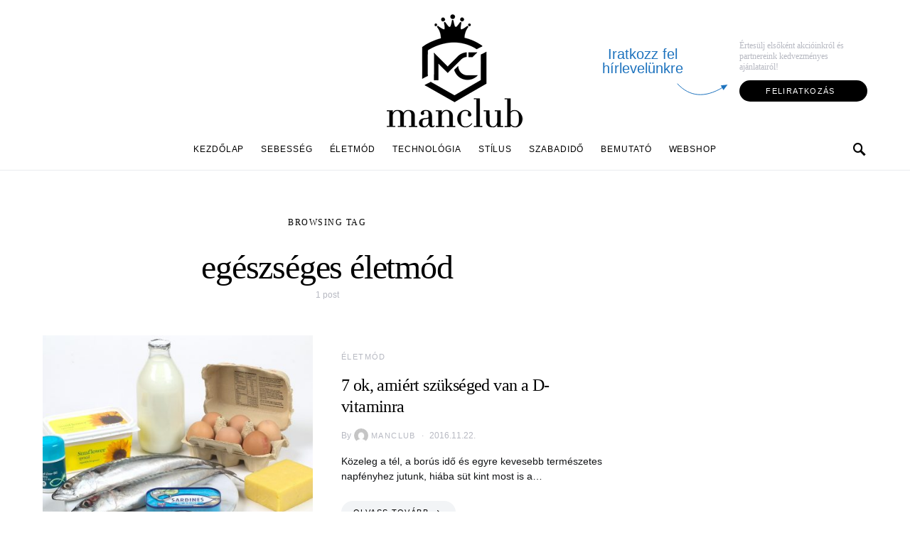

--- FILE ---
content_type: text/css
request_url: https://manclub.hu/wp-content/themes/overflow/style.css?ver=1.5.4
body_size: 28591
content:
@charset "UTF-8";
/*
Theme Name:           Overflow
Theme URI:            http://codesupply.co/themes/overflow
Description:          Contemporary Blog & Magazine WordPress Theme
Author:               Code Supply Co.
Author URI:           https://codesupply.co
Version:              1.5.4
Tags:                 two-columns, right-sidebar, custom-colors, editor-style, theme-options, featured-images, custom-menu, sticky-post, translation-ready
License:              GNU General Public License version 3.0
License URI:          http://www.gnu.org/licenses/gpl-3.0.html
Text Domain:          overflow
*/
/*--------------------------------------------------------------
>>> TABLE OF CONTENTS:
----------------------------------------------------------------
# Reboot
# Base
# Utilities
# Layout
# Elements
# Widgets
# Media
# Vendors

/*--------------------------------------------------------------
# Reboot
--------------------------------------------------------------*/
*,
*::before,
*::after {
	box-sizing: border-box;
}

html {
	font-family: sans-serif;
	line-height: 1.15;
	-webkit-text-size-adjust: 100%;
	-webkit-tap-highlight-color: rgba(0, 0, 0, 0);
}

article, aside, figcaption, figure, footer, header, hgroup, main, nav, section {
	display: block;
}

body {
	margin: 0;
	font-family: -apple-system, BlinkMacSystemFont, "Segoe UI", Roboto, "Helvetica Neue", Arial, "Noto Sans", sans-serif, "Apple Color Emoji", "Segoe UI Emoji", "Segoe UI Symbol", "Noto Color Emoji";
	font-size: 1rem;
	font-weight: 400;
	line-height: 1.5;
	color: #121416;
	text-align: left;
	background-color: #fff;
}

[tabindex="-1"]:focus {
	outline: 0 !important;
}

hr, .wp-block-separator {
	box-sizing: content-box;
	height: 0;
	overflow: visible;
}

h1, h2, h3, h4, h5, h6 {
	margin-top: 0;
	margin-bottom: 1rem;
}

p {
	margin-top: 0;
	margin-bottom: 1rem;
}

abbr[title],
abbr[data-original-title] {
	text-decoration: underline;
	-webkit-text-decoration: underline dotted;
	text-decoration: underline dotted;
	cursor: help;
	border-bottom: 0;
	-webkit-text-decoration-skip-ink: none;
	text-decoration-skip-ink: none;
}

address {
	margin-bottom: 1rem;
	font-style: normal;
	line-height: inherit;
}

ol,
ul,
dl {
	margin-top: 0;
	margin-bottom: 1rem;
}

ol ol,
ul ul,
ol ul,
ul ol {
	margin-bottom: 0;
}

dt {
	font-weight: 700;
}

dd {
	margin-bottom: .5rem;
	margin-left: 0;
}

blockquote {
	margin: 0 0 1rem;
}

b,
strong {
	font-weight: bolder;
}

small {
	font-size: 80%;
}

sub,
sup {
	position: relative;
	font-size: 75%;
	line-height: 0;
	vertical-align: baseline;
}

sub {
	bottom: -.25em;
}

sup {
	top: -.5em;
}

a {
	color: #000000;
	text-decoration: none;
	background-color: transparent;
}

a:hover {
	color: #b7b9c2;
	text-decoration: none;
}

a:not([href]):not([tabindex]) {
	color: inherit;
	text-decoration: none;
}

a:not([href]):not([tabindex]):hover, a:not([href]):not([tabindex]):focus {
	color: inherit;
	text-decoration: none;
}

a:not([href]):not([tabindex]):focus {
	outline: 0;
}

pre,
code,
kbd,
samp {
	font-family: SFMono-Regular, Menlo, Monaco, Consolas, "Liberation Mono", "Courier New", monospace;
	font-size: 1em;
}

pre {
	margin-top: 0;
	margin-bottom: 1rem;
	overflow: auto;
}

figure {
	margin: 0 0 1rem;
}

img {
	vertical-align: middle;
	border-style: none;
}

svg {
	overflow: hidden;
	vertical-align: middle;
}

table, .wp-block-table {
	border-collapse: collapse;
}

caption {
	padding-top: 0.75rem;
	padding-bottom: 0.75rem;
	color: #6c757d;
	text-align: left;
	caption-side: bottom;
}

th {
	text-align: inherit;
}

label {
	display: inline-block;
	margin-bottom: 0.5rem;
}

button {
	border-radius: 0;
}

button:focus {
	outline: 1px dotted;
	outline: 5px auto -webkit-focus-ring-color;
}

input,
button,
select,
optgroup,
textarea {
	margin: 0;
	font-family: inherit;
	font-size: inherit;
	line-height: inherit;
}

button,
input {
	overflow: visible;
}

button,
select {
	text-transform: none;
}

button,
[type="button"],
[type="reset"],
[type="submit"] {
	-webkit-appearance: button;
}

button::-moz-focus-inner,
[type="button"]::-moz-focus-inner,
[type="reset"]::-moz-focus-inner,
[type="submit"]::-moz-focus-inner {
	padding: 0;
	border-style: none;
}

input[type="radio"],
input[type="checkbox"] {
	box-sizing: border-box;
	padding: 0;
}

input[type="date"],
input[type="time"],
input[type="datetime-local"],
input[type="month"] {
	-webkit-appearance: listbox;
}

textarea {
	overflow: auto;
	resize: vertical;
}

fieldset {
	min-width: 0;
	padding: 0;
	margin: 0;
	border: 0;
}

legend {
	display: block;
	width: 100%;
	max-width: 100%;
	padding: 0;
	margin-bottom: .5rem;
	font-size: 1.5rem;
	line-height: inherit;
	color: inherit;
	white-space: normal;
}

progress {
	vertical-align: baseline;
}

[type="number"]::-webkit-inner-spin-button,
[type="number"]::-webkit-outer-spin-button {
	height: auto;
}

[type="search"] {
	outline-offset: -2px;
	-webkit-appearance: none;
}

[type="search"]::-webkit-search-decoration {
	-webkit-appearance: none;
}

::-webkit-file-upload-button {
	font: inherit;
	-webkit-appearance: button;
}

output {
	display: inline-block;
}

summary {
	display: list-item;
	cursor: pointer;
}

template {
	display: none;
}

[hidden] {
	display: none !important;
}

/*--------------------------------------------------------------
# Base
--------------------------------------------------------------*/
/*--------------------------------------------------------------
## Typography
--------------------------------------------------------------*/
html {
	-webkit-font-smoothing: antialiased;
	-moz-osx-font-smoothing: grayscale;
	font-size: 16px;
}

h1, h2, h3, h4, h5, h6,
.h1, .h2, .h3, .h4, .h5, .h6 {
	margin-bottom: 1rem;
	font-family: inherit;
	font-weight: 500;
	line-height: 1.25;
	color: #000000;
	word-wrap: break-word;
}

h1, .h1 {
	font-size: 3rem;
}

h2, .h2 {
	font-size: 2rem;
}

h3, .h3 {
	font-size: 1.75rem;
}

h4, .h4 {
	font-size: 1.5rem;
}

h5, .h5 {
	font-size: 1.25rem;
}

h6, .h6 {
	font-size: 1rem;
}

hr, .wp-block-separator {
	border: 0;
	border-top: 1px solid rgba(0, 0, 0, 0.1);
	margin-top: 48px !important;
	margin-bottom: 48px !important;
}

small, .small {
	font-size: 80%;
	font-weight: 400;
}

mark, .mark {
	padding: 0.2em;
	background-color: #fcf8e3;
}

/*--------------------------------------------------------------
## Font Style
--------------------------------------------------------------*/
.cs-breadcrumbs {
	font-size: 12px;
}

.title-block {
	margin-bottom: 1.5rem;
}

.entry-header .post-excerpt {
	font-size: 1.25rem;
}

.tagcloud a {
	font-size: 0.6875rem !important;
}

.tagcloud a:not(:last-child) {
	margin-right: 0.5rem;
}

/*--------------------------------------------------------------
## Tables
--------------------------------------------------------------*/
table, .wp-block-table {
	width: 100%;
	max-width: 100%;
	border-collapse: collapse;
	margin-bottom: 1rem;
	background-color: transparent;
}

table th, .wp-block-table th,
table td,
.wp-block-table td {
	padding: 0.75rem;
	vertical-align: top;
	border: none;
	border-top: 1px solid #dee2e6;
}

table thead th, .wp-block-table thead th {
	vertical-align: bottom;
	border-bottom: 2px solid #dee2e6;
}

table tbody + tbody, .wp-block-table tbody + tbody {
	border-top: 2px solid #dee2e6;
}

.wp-block-table .wp-block-table__cell-content {
	padding: 0;
}

.table-bordered {
	border: 1px solid #dee2e6;
}

.table-bordered th,
.table-bordered td {
	border: 1px solid #dee2e6;
}

.table-bordered thead th,
.table-bordered thead td {
	border-bottom-width: 2px;
}

.table-striped tbody tr:nth-of-type(odd) {
	background-color: rgba(0, 0, 0, 0.05);
}

@media (max-width: 599.98px) {
	.table-responsive-sm {
		display: block;
		width: 100%;
		overflow-x: auto;
		-webkit-overflow-scrolling: touch;
		-ms-overflow-style: -ms-autohiding-scrollbar;
	}
}

@media (max-width: 719.98px) {
	.table-responsive-md {
		display: block;
		width: 100%;
		overflow-x: auto;
		-webkit-overflow-scrolling: touch;
		-ms-overflow-style: -ms-autohiding-scrollbar;
	}
}

@media (max-width: 1019.98px) {
	.table-responsive-lg {
		display: block;
		width: 100%;
		overflow-x: auto;
		-webkit-overflow-scrolling: touch;
		-ms-overflow-style: -ms-autohiding-scrollbar;
	}
}

@media (max-width: 1199.98px) {
	.table-responsive-xl {
		display: block;
		width: 100%;
		overflow-x: auto;
		-webkit-overflow-scrolling: touch;
		-ms-overflow-style: -ms-autohiding-scrollbar;
	}
}

@media (max-width: 1919.98px) {
	.table-responsive-full {
		display: block;
		width: 100%;
		overflow-x: auto;
		-webkit-overflow-scrolling: touch;
		-ms-overflow-style: -ms-autohiding-scrollbar;
	}
}

.table-responsive {
	display: block;
	width: 100%;
	overflow-x: auto;
	-webkit-overflow-scrolling: touch;
	-ms-overflow-style: -ms-autohiding-scrollbar;
}

/*--------------------------------------------------------------
## Forms
--------------------------------------------------------------*/
input[type="text"],
input[type="email"],
input[type="url"],
input[type="password"],
input[type="search"],
input[type="number"],
input[type="tel"],
input[type="range"],
input[type="date"],
input[type="month"],
input[type="week"],
input[type="time"],
input[type="datetime"],
input[type="datetime-local"],
input[type="color"],
select,
textarea {
	display: block;
	width: 100%;
	font-size: 0.75rem;
	padding: 0.375rem 1rem;
	line-height: 1.7rem;
	color: #495057;
	background-color: #F2F4F6;
	border: 2px solid #F2F4F6;
	border-radius: 0;
	transition: background-color 0.15s ease-in-out;
}

@media screen and (prefers-reduced-motion: reduce) {
	input[type="text"],
	input[type="email"],
	input[type="url"],
	input[type="password"],
	input[type="search"],
	input[type="number"],
	input[type="tel"],
	input[type="range"],
	input[type="date"],
	input[type="month"],
	input[type="week"],
	input[type="time"],
	input[type="datetime"],
	input[type="datetime-local"],
	input[type="color"],
	select,
	textarea {
		transition: none;
	}
}

input[type="text"]::-ms-expand,
input[type="email"]::-ms-expand,
input[type="url"]::-ms-expand,
input[type="password"]::-ms-expand,
input[type="search"]::-ms-expand,
input[type="number"]::-ms-expand,
input[type="tel"]::-ms-expand,
input[type="range"]::-ms-expand,
input[type="date"]::-ms-expand,
input[type="month"]::-ms-expand,
input[type="week"]::-ms-expand,
input[type="time"]::-ms-expand,
input[type="datetime"]::-ms-expand,
input[type="datetime-local"]::-ms-expand,
input[type="color"]::-ms-expand,
select::-ms-expand,
textarea::-ms-expand {
	background-color: transparent;
	border: 0;
}

input[type="text"]:focus,
input[type="email"]:focus,
input[type="url"]:focus,
input[type="password"]:focus,
input[type="search"]:focus,
input[type="number"]:focus,
input[type="tel"]:focus,
input[type="range"]:focus,
input[type="date"]:focus,
input[type="month"]:focus,
input[type="week"]:focus,
input[type="time"]:focus,
input[type="datetime"]:focus,
input[type="datetime-local"]:focus,
input[type="color"]:focus,
select:focus,
textarea:focus {
	background-color: #FFFFFF;
	box-shadow: none;
	outline: 0;
}

input[type="text"]::-moz-placeholder, input[type="email"]::-moz-placeholder, input[type="url"]::-moz-placeholder, input[type="password"]::-moz-placeholder, input[type="search"]::-moz-placeholder, input[type="number"]::-moz-placeholder, input[type="tel"]::-moz-placeholder, input[type="range"]::-moz-placeholder, input[type="date"]::-moz-placeholder, input[type="month"]::-moz-placeholder, input[type="week"]::-moz-placeholder, input[type="time"]::-moz-placeholder, input[type="datetime"]::-moz-placeholder, input[type="datetime-local"]::-moz-placeholder, input[type="color"]::-moz-placeholder, select::-moz-placeholder, textarea::-moz-placeholder {
	color: #b7b9c2;
	opacity: 1;
}

input[type="text"]:-ms-input-placeholder, input[type="email"]:-ms-input-placeholder, input[type="url"]:-ms-input-placeholder, input[type="password"]:-ms-input-placeholder, input[type="search"]:-ms-input-placeholder, input[type="number"]:-ms-input-placeholder, input[type="tel"]:-ms-input-placeholder, input[type="range"]:-ms-input-placeholder, input[type="date"]:-ms-input-placeholder, input[type="month"]:-ms-input-placeholder, input[type="week"]:-ms-input-placeholder, input[type="time"]:-ms-input-placeholder, input[type="datetime"]:-ms-input-placeholder, input[type="datetime-local"]:-ms-input-placeholder, input[type="color"]:-ms-input-placeholder, select:-ms-input-placeholder, textarea:-ms-input-placeholder {
	color: #b7b9c2;
	opacity: 1;
}

input[type="text"]::placeholder,
input[type="email"]::placeholder,
input[type="url"]::placeholder,
input[type="password"]::placeholder,
input[type="search"]::placeholder,
input[type="number"]::placeholder,
input[type="tel"]::placeholder,
input[type="range"]::placeholder,
input[type="date"]::placeholder,
input[type="month"]::placeholder,
input[type="week"]::placeholder,
input[type="time"]::placeholder,
input[type="datetime"]::placeholder,
input[type="datetime-local"]::placeholder,
input[type="color"]::placeholder,
select::placeholder,
textarea::placeholder {
	color: #b7b9c2;
	opacity: 1;
}

input[type="text"]:disabled, input[type="text"][readonly],
input[type="email"]:disabled,
input[type="email"][readonly],
input[type="url"]:disabled,
input[type="url"][readonly],
input[type="password"]:disabled,
input[type="password"][readonly],
input[type="search"]:disabled,
input[type="search"][readonly],
input[type="number"]:disabled,
input[type="number"][readonly],
input[type="tel"]:disabled,
input[type="tel"][readonly],
input[type="range"]:disabled,
input[type="range"][readonly],
input[type="date"]:disabled,
input[type="date"][readonly],
input[type="month"]:disabled,
input[type="month"][readonly],
input[type="week"]:disabled,
input[type="week"][readonly],
input[type="time"]:disabled,
input[type="time"][readonly],
input[type="datetime"]:disabled,
input[type="datetime"][readonly],
input[type="datetime-local"]:disabled,
input[type="datetime-local"][readonly],
input[type="color"]:disabled,
input[type="color"][readonly],
select:disabled,
select[readonly],
textarea:disabled,
textarea[readonly] {
	background-color: #e9ecef;
	opacity: 1;
}

select:not([size]):not([multiple]) {
	height: calc(2.25rem + 4px);
}

select:focus::-ms-value {
	color: #495057;
	background-color: #F2F4F6;
}

button,
input[type="button"],
input[type="reset"],
input[type="submit"],
.button {
	display: inline-block;
	font-weight: 400;
	text-align: center;
	white-space: nowrap;
	vertical-align: middle;
	-webkit-user-select: none;
	-moz-user-select: none;
	-ms-user-select: none;
	user-select: none;
	cursor: pointer;
	border: 1px solid transparent;
	padding: 0.375rem 1rem;
	font-size: 1rem;
	line-height: 1.5;
	border-radius: 0;
	transition: color 0.15s ease-in-out, background-color 0.15s ease-in-out, border-color 0.15s ease-in-out, box-shadow 0.15s ease-in-out;
	background-color: #000000;
	color: white;
}

@media screen and (prefers-reduced-motion: reduce) {
	button,
	input[type="button"],
	input[type="reset"],
	input[type="submit"],
	.button {
		transition: none;
	}
}

button:hover, button:focus,
input[type="button"]:hover,
input[type="button"]:focus,
input[type="reset"]:hover,
input[type="reset"]:focus,
input[type="submit"]:hover,
input[type="submit"]:focus,
.button:hover,
.button:focus {
	background: rgba(0, 0, 0, 0.75);
	text-decoration: none;
	color: #fff;
}

button:focus,
input[type="button"]:focus,
input[type="reset"]:focus,
input[type="submit"]:focus,
.button:focus {
	outline: 0;
}

.button-transparent {
	background: transparent;
	color: #000000;
}

.button-transparent:hover, .button-transparent:focus {
	color: #6c757d;
}

.post-password-form {
	padding: 40px;
	background: #f8f9fa;
}

.post-password-form label {
	margin-bottom: 0;
	flex: 1;
}

.post-password-form input[type="password"] {
	background-color: #fff;
	min-height: 40px;
}

.post-password-form input[type="submit"] {
	padding: 0 2rem;
	min-height: 40px;
	height: 100%;
	border-radius: 0;
}

.post-password-form > p:first-child {
	font-size: 1.25rem;
	margin-bottom: 2rem;
}

.post-password-form > p:last-child {
	display: flex;
	align-items: flex-end;
	margin-bottom: 0;
}

.cs-input-group {
	position: relative;
	display: flex;
	flex-wrap: wrap;
	align-items: stretch;
	width: 100%;
}

.cs-input-group input[type="text"],
.cs-input-group input[type="email"],
.cs-input-group input[type="url"],
.cs-input-group input[type="password"],
.cs-input-group input[type="search"],
.cs-input-group input[type="number"],
.cs-input-group input[type="tel"] {
	position: relative;
	z-index: 2;
	flex: 1 1 auto;
	width: 1%;
	margin-bottom: 0;
}

.cs-input-group button {
	line-height: 1.5rem;
}

.cs-input-group .search-submit {
	border-top-left-radius: 0;
	border-bottom-left-radius: 0;
}

.search-form {
	transition: .2s ease box-shadow;
	border-radius: 0;
}

/*--------------------------------------------------------------
## Icons
--------------------------------------------------------------*/
@font-face {
	font-family: "cs-icons";
	src: url("css/icons/icons.ttf") format("truetype"), url("css/icons/icons.woff") format("woff"), url("css/icons/icons.svg#icons") format("svg");
	font-weight: normal;
	font-style: normal;
	font-display: swap;
}

[class^="cs-icon-"],
[class*=" cs-icon-"] {
	/* use !important to prevent issues with browser extensions that change fonts */
	font-family: "cs-icons" !important;
	speak: none;
	font-style: normal;
	font-weight: normal;
	font-variant: normal;
	text-transform: none;
	line-height: 1;
	/* Better Font Rendering =========== */
	-webkit-font-smoothing: antialiased;
	-moz-osx-font-smoothing: grayscale;
}

.cs-icon-share-top:before {
	content: "\e934";
}

.cs-icon-volume-x:before {
	content: "\e931";
}

.cs-icon-volume-2:before {
	content: "\e932";
}

.cs-icon-pause-circle:before {
	content: "\e92f";
}

.cs-icon-play-circle:before {
	content: "\e91d";
}

.cs-icon-clock:before {
	content: "\e92e";
}

.cs-icon-bag:before {
	content: "\e92d";
}

.cs-icon-cart:before {
	content: "\e92c";
}

.cs-icon-activity:before {
	content: "\e900";
}

.cs-icon-alert-circle:before {
	content: "\e901";
}

.cs-icon-arrow-down:before {
	content: "\e902";
}

.cs-icon-arrow-down-circle:before {
	content: "\e903";
}

.cs-icon-arrow-left:before {
	content: "\e904";
}

.cs-icon-arrow-left-circle:before {
	content: "\e905";
}

.cs-icon-arrow-right:before {
	content: "\e906";
}

.cs-icon-arrow-right-circle:before {
	content: "\e907";
}

.cs-icon-arrow-up-circle:before {
	content: "\e908";
}

.cs-icon-at-sign:before {
	content: "\e909";
}

.cs-icon-award:before {
	content: "\e90a";
}

.cs-icon-bookmark:before {
	content: "\e90b";
}

.cs-icon-chevron-down:before {
	content: "\e90c";
}

.cs-icon-chevron-left:before {
	content: "\e90d";
}

.cs-icon-chevron-right:before {
	content: "\e90e";
}

.cs-icon-chevron-up:before {
	content: "\e90f";
}

.cs-icon-circle:before {
	content: "\e910";
}

.cs-icon-eye:before {
	content: "\e911";
}

.cs-icon-file:before {
	content: "\e912";
}

.cs-icon-file-text:before {
	content: "\e913";
}

.cs-icon-film:before {
	content: "\e914";
}

.cs-icon-help-circle:before {
	content: "\e915";
}

.cs-icon-info:before {
	content: "\e916";
}

.cs-icon-menu:before {
	content: "\e917";
}

.cs-icon-message-square:before {
	content: "\e918";
}

.cs-icon-more-horizontal:before {
	content: "\e919";
}

.cs-icon-more-vertical:before {
	content: "\e91a";
}

.cs-icon-music:before {
	content: "\e91b";
}

.cs-icon-play:before {
	content: "\e91c";
}

.cs-icon-play-circle:before {
	content: "\e91d";
}

.cs-icon-plus-circle:before {
	content: "\e91e";
}

.cs-icon-search:before {
	content: "\e91f";
}

.cs-icon-share:before {
	content: "\e920";
}

.cs-icon-tag:before {
	content: "\e921";
}

.cs-icon-watch:before {
	content: "\e922";
}

.cs-icon-x:before {
	content: "\e923";
}

.cs-icon-x-circle:before {
	content: "\e924";
}

.cs-icon-x-square:before {
	content: "\e925";
}

.cs-icon-youtube:before {
	content: "\e926";
}

.cs-icon-zap:before {
	content: "\e927";
}

.cs-icon-zoom-in:before {
	content: "\e928";
}

.cs-icon-zoom-out:before {
	content: "\e929";
}

/*--------------------------------------------------------------
## Colors
--------------------------------------------------------------*/
@media (min-width: 1020px) {
	body {
		background-color: #FFFFFF;
	}
}

a {
	transition: .2s color ease;
}

h1 a, h2 a, h3 a, h4 a, h5 a, h6 a,
.h1 a, .h2 a, .h3 a, .h4 a, .h5 a, .h6 a {
	color: #000000;
}

h1 a:hover, h1 a:focus, h2 a:hover, h2 a:focus, h3 a:hover, h3 a:focus, h4 a:hover, h4 a:focus, h5 a:hover, h5 a:focus, h6 a:hover, h6 a:focus,
.h1 a:hover,
.h1 a:focus, .h2 a:hover, .h2 a:focus, .h3 a:hover, .h3 a:focus, .h4 a:hover, .h4 a:focus, .h5 a:hover, .h5 a:focus, .h6 a:hover, .h6 a:focus {
	color: #6c757d;
	text-decoration: none;
}

.post-categories {
	color: #b7b9c2;
}

.post-categories a {
	color: #b7b9c2;
}

.post-categories a:hover, .post-categories a:focus {
	color: #000000;
}

.post-meta,
.cs-breadcrumbs {
	color: #b7b9c2;
}

.post-meta a,
.cs-breadcrumbs a {
	color: #121416;
}

.post-meta a:hover, .post-meta a:focus,
.cs-breadcrumbs a:hover,
.cs-breadcrumbs a:focus {
	color: #000000;
}

figcaption {
	color: #b7b9c2;
}

span[class*="meta-"] {
	color: #b7b9c2;
}

.archive-count {
	color: #b7b9c2;
}

.page-subtitle {
	color: #b7b9c2;
}

/*--------------------------------------------------------------
## Lists
--------------------------------------------------------------*/
.cs-list-articles {
	padding-left: 0;
	list-style: none;
}

.cs-list-articles > li > a {
	display: flex;
	padding-top: 0.25rem;
	padding-bottom: 0.25rem;
	line-height: 1.25rem;
	color: #6c757d;
	font-size: 0.875rem;
	position: relative;
	padding-left: 2rem;
}

.cs-list-articles > li > a:before {
	position: absolute;
	left: 0;
	top: 0;
	font-family: "cs-icons";
	content: "\e906";
	color: #ced4da;
	font-size: 14px;
	margin-right: 1rem;
	display: inline-block;
	transition: .2s ease all;
	display: flex;
	align-items: center;
	justify-content: center;
	width: 20px;
	height: 20px;
	border-radius: 100%;
	top: 4px;
}

.cs-list-articles > li > a:hover {
	color: #000000;
}

.cs-list-articles > li > a:hover:before {
	color: #fff;
	transition: .2s ease all;
	background: #6c757d;
}

/*--------------------------------------------------------------
## Entry
--------------------------------------------------------------*/
.entry .entry-content:after {
	content: '';
	clear: both;
	display: table;
}

.entry .entry-content > *:last-child:after,
.entry .entry-summary > *:last-child:after {
	content: '';
	clear: both;
	display: table;
}

.entry .entry-content > *,
.entry .entry-content .wp-block-column > *,
.entry .entry-content .wp-block-group__inner-container > *,
.entry .entry-content .wp-block-cover__inner-container > *,
.entry .entry-content .wp-block-media-text__content > *,
.entry .entry-content .cnvs-block-column-inner > div > *,
.entry .entry-content .cnvs-block-section-content-inner > *,
.entry .entry-content .cnvs-block-section-sidebar-inner > *,
.entry .entry-summary > *,
.entry .entry-summary .wp-block-column > *,
.entry .entry-summary .wp-block-group__inner-container > *,
.entry .entry-summary .wp-block-cover__inner-container > *,
.entry .entry-summary .wp-block-media-text__content > *,
.entry .entry-summary .cnvs-block-column-inner > div > *,
.entry .entry-summary .cnvs-block-section-content-inner > *,
.entry .entry-summary .cnvs-block-section-sidebar-inner > * {
	margin-top: 32px;
	margin-bottom: 32px;
}

@media (min-width: 600px) {
	.entry .entry-content > *,
	.entry .entry-content .wp-block-column > *,
	.entry .entry-content .wp-block-group__inner-container > *,
	.entry .entry-content .wp-block-cover__inner-container > *,
	.entry .entry-content .wp-block-media-text__content > *,
	.entry .entry-content .cnvs-block-column-inner > div > *,
	.entry .entry-content .cnvs-block-section-content-inner > *,
	.entry .entry-content .cnvs-block-section-sidebar-inner > *,
	.entry .entry-summary > *,
	.entry .entry-summary .wp-block-column > *,
	.entry .entry-summary .wp-block-group__inner-container > *,
	.entry .entry-summary .wp-block-cover__inner-container > *,
	.entry .entry-summary .wp-block-media-text__content > *,
	.entry .entry-summary .cnvs-block-column-inner > div > *,
	.entry .entry-summary .cnvs-block-section-content-inner > *,
	.entry .entry-summary .cnvs-block-section-sidebar-inner > * {
		margin-top: 32px;
		margin-bottom: 32px;
	}
}

.entry .entry-content > *:first-child,
.entry .entry-content .wp-block-column > *:first-child,
.entry .entry-content .wp-block-group__inner-container > *:first-child,
.entry .entry-content .wp-block-cover__inner-container > *:first-child,
.entry .entry-content .wp-block-media-text__content > *:first-child,
.entry .entry-content .cnvs-block-column-inner > div > *:first-child,
.entry .entry-content .cnvs-block-section-content-inner > *:first-child,
.entry .entry-content .cnvs-block-section-sidebar-inner > *:first-child,
.entry .entry-summary > *:first-child,
.entry .entry-summary .wp-block-column > *:first-child,
.entry .entry-summary .wp-block-group__inner-container > *:first-child,
.entry .entry-summary .wp-block-cover__inner-container > *:first-child,
.entry .entry-summary .wp-block-media-text__content > *:first-child,
.entry .entry-summary .cnvs-block-column-inner > div > *:first-child,
.entry .entry-summary .cnvs-block-section-content-inner > *:first-child,
.entry .entry-summary .cnvs-block-section-sidebar-inner > *:first-child {
	margin-top: 0;
}

.entry .entry-content > *:last-child,
.entry .entry-content .wp-block-column > *:last-child,
.entry .entry-content .wp-block-group__inner-container > *:last-child,
.entry .entry-content .wp-block-cover__inner-container > *:last-child,
.entry .entry-content .wp-block-media-text__content > *:last-child,
.entry .entry-content .cnvs-block-column-inner > div > *:last-child,
.entry .entry-content .cnvs-block-section-content-inner > *:last-child,
.entry .entry-content .cnvs-block-section-sidebar-inner > *:last-child,
.entry .entry-summary > *:last-child,
.entry .entry-summary .wp-block-column > *:last-child,
.entry .entry-summary .wp-block-group__inner-container > *:last-child,
.entry .entry-summary .wp-block-cover__inner-container > *:last-child,
.entry .entry-summary .wp-block-media-text__content > *:last-child,
.entry .entry-summary .cnvs-block-column-inner > div > *:last-child,
.entry .entry-summary .cnvs-block-section-content-inner > *:last-child,
.entry .entry-summary .cnvs-block-section-sidebar-inner > *:last-child {
	margin-bottom: 0;
}

.entry .entry-content .entry-content,
.entry .entry-content .entry-summary,
.entry .entry-summary .entry-content,
.entry .entry-summary .entry-summary {
	margin: inherit;
	max-width: inherit;
	padding: inherit;
}

@media (min-width: 600px) {
	.entry .entry-content .entry-content,
	.entry .entry-content .entry-summary,
	.entry .entry-summary .entry-content,
	.entry .entry-summary .entry-summary {
		margin: inherit;
		max-width: inherit;
		padding: inherit;
	}
}

/*--------------------------------------------------------------
## Entry Content
--------------------------------------------------------------*/
.entry-content {
	line-height: 1.75;
}

.entry-content > a,
.entry-content > p > a,
.entry-content > ul li > a,
.entry-content > ol li > a,
.entry-content > p > em > a,
.entry-content > p > strong > a {
	text-decoration: underline;
}

.entry-content > a:hover, .entry-content > a:focus,
.entry-content > p > a:hover,
.entry-content > p > a:focus,
.entry-content > ul li > a:hover,
.entry-content > ul li > a:focus,
.entry-content > ol li > a:hover,
.entry-content > ol li > a:focus,
.entry-content > p > em > a:hover,
.entry-content > p > em > a:focus,
.entry-content > p > strong > a:hover,
.entry-content > p > strong > a:focus {
	text-decoration: none;
}

.entry-content > blockquote {
	position: relative;
	font-size: 1.25rem;
	line-height: 1.5;
	margin-left: 0;
	margin-right: 0;
	margin-top: 48px;
	margin-bottom: 48px;
	padding: 1.5rem 0;
	border-left: 0;
	border-top: 1px #e9ecef solid;
	border-bottom: 1px #e9ecef solid;
}

.entry-content > blockquote cite {
	display: block;
	color: #b7b9c2;
	font-size: 0.875rem;
	font-style: italic;
	margin-top: 0.5rem;
}

.entry-content > blockquote p {
	line-height: 1.5;
}

.entry-content > blockquote p:first-child {
	font-size: inherit;
	margin-top: 0;
}

.entry-content > blockquote p:last-child {
	margin-bottom: 0;
}

.entry-content cite {
	color: #b7b9c2;
}

.entry-content .wp-caption-dd {
	color: #b7b9c2;
	margin-left: 0;
}

.entry-content .cs-embed {
	margin-top: 48px;
	margin-bottom: 48px;
}

.alignnone {
	max-width: 100%;
}

.alignleft {
	float: none;
	margin-right: 0;
}

.alignleft:first-child + * {
	margin-top: 0;
}

@media (min-width: 600px) {
	.alignleft {
		float: left;
		margin-right: 2rem;
	}
}

.alignright {
	float: none;
	margin-left: 0;
}

.alignright:first-child + * {
	margin-top: 0;
}

@media (min-width: 600px) {
	.alignright {
		float: right;
		margin-left: 2rem;
	}
}

.aligncenter {
	display: block;
	clear: both;
	margin-left: auto;
	margin-right: auto;
	max-width: 100%;
}

.aligncenter .wp-caption-text,
.aligncenter .wp-caption-dd {
	text-align: center;
}

img.alignleft,
img.alignright {
	margin-bottom: 1rem;
}

/** =========== Blocks =========== */
.wp-block-columns > *:first-child {
	margin-top: 0;
}

.wp-block-columns > *:last-child {
	margin-bottom: 0;
}

.wp-block-columns .wp-block-column > *:first-child {
	margin-top: 0;
}

.wp-block-columns .wp-block-column > *:last-child {
	margin-bottom: 0;
}

@media only screen and (min-width: 600px) {
	.wp-block-columns {
		flex-wrap: nowrap;
	}
}

p.has-background {
	padding: 1.5rem 2rem;
}

p.wp-block-subhead {
	font-size: 1.25rem;
	color: #b7b9c2;
	opacity: 1;
}

p.has-drop-cap:not(:focus):first-letter {
	font-size: 4rem;
	line-height: 1;
	margin-top: 0.5rem;
	margin-right: 2rem;
	margin-bottom: 0.5rem;
}

.wp-block-separator:not(.is-style-dots) {
	border-top: none;
	border-bottom: 1px solid rgba(0, 0, 0, 0.1);
	max-width: 680px;
}

.wp-block-separator.is-style-dots {
	border: none;
	text-align: left;
}

.wp-block-separator.is-style-dots:before {
	padding-left: 0;
	color: #b7b9c2;
}

.wp-block-button.alignleft {
	text-align: left;
}

.wp-block-button.alignright {
	text-align: right;
}

.wp-block-button.aligncenter {
	text-align: center;
}

.wp-block-button .wp-block-button__link {
	transition: opacity 0.2s;
}

.wp-block-button .wp-block-button__link:not(.has-background) {
	background-color: #000000;
}

.wp-block-button .wp-block-button__link:not(.has-text-color) {
	color: white;
}

.wp-block-button .wp-block-button__link:hover {
	opacity: 0.7;
	cursor: pointer;
}

.wp-block-button:not(.is-style-squared) .wp-block-button__link {
	border-radius: 2rem;
}

.wp-block-code {
	background-color: rgba(0, 0, 0, 0.05);
	padding: 1rem 1.5rem;
	font-family: Menlo, Consolas, monaco, monospace;
	line-height: 1.75;
	font-size: 0.875rem;
	color: #000000;
	white-space: pre-wrap;
	border-radius: 0;
	border: none;
}

.wp-block-code .editor-plain-text {
	background-color: transparent;
}

.wp-block-preformatted {
	background-color: rgba(0, 0, 0, 0.05);
	padding: 1rem 1.5rem;
}

.wp-block-preformatted pre {
	padding: 0;
}

.wp-block-preformatted,
.wp-block-preformatted pre {
	font-family: Menlo, Consolas, monaco, monospace;
	line-height: 1.75;
	font-size: 0.875rem;
	color: #000000;
	white-space: pre-wrap;
}

.wp-block-verse {
	background-color: rgba(0, 0, 0, 0.05);
	padding: 1rem 1.5rem;
}

.wp-block-verse pre {
	padding: 0;
}

.wp-block-verse,
.wp-block-verse pre {
	font-family: Menlo, Consolas, monaco, monospace;
	line-height: 1.75;
	font-size: 0.875rem;
	color: #000000;
	overflow: auto;
}

.wp-block-audio figcaption {
	color: #b7b9c2;
	text-align: center;
}

.wp-block-embed figcaption {
	color: #b7b9c2;
	text-align: center;
}

.wp-block-video video {
	width: 100%;
}

.wp-block-media-text p:last-child {
	margin-bottom: 0;
}

@media (max-width: 599.98px) {
	.wp-block-media-text.is-stacked-on-mobile .wp-block-media-text__content {
		padding-top: 8%;
		padding-bottom: 0;
	}
	.wp-block-media-text.is-stacked-on-mobile.has-media-on-the-right .wp-block-media-text__content {
		padding-top: 0;
		padding-bottom: 8%;
	}
}

.wp-block-image figcaption {
	color: #b7b9c2;
	text-align: center;
}

@media (min-width: 600px) {
	.wp-block-image figcaption {
		text-align: initial;
	}
}

.wp-block-image .alignleft figcaption, .wp-block-image .alignright figcaption,
.wp-block-image .aligncenter figcaption, .wp-block-image .alignwide figcaption,
.wp-block-image .alignfull figcaption {
	text-align: center;
}

.wp-block-image.alignleft figcaption, .wp-block-image.alignright figcaption, .wp-block-image.aligncenter figcaption, .wp-block-image.alignwide figcaption, .wp-block-image.alignfull figcaption {
	text-align: center;
}

.wp-block-image .alignleft, .wp-block-image.alignleft {
	float: none;
	margin-right: 0;
}

@media (min-width: 600px) {
	.wp-block-image .alignleft, .wp-block-image.alignleft {
		float: left;
		margin-right: 2rem;
	}
}

.wp-block-image .alignright, .wp-block-image.alignright {
	float: none;
	margin-left: 0;
}

@media (min-width: 600px) {
	.wp-block-image .alignright, .wp-block-image.alignright {
		float: right;
		margin-left: 2rem;
	}
}

@media (max-width: 599.98px) {
	.wp-block-image .alignleft,
	.wp-block-image .alignright {
		margin-left: auto;
		margin-right: auto;
	}
}

.wp-block-gallery.has-nested-images {
	display: flex;
}

.wp-block-cover,
.wp-block-cover-image {
	display: flex;
	justify-content: center;
	align-items: center;
	min-height: auto;
}

.wp-block-cover:after,
.wp-block-cover-image:after {
	width: 0;
	padding-bottom: 56.25%;
	height: 100%;
	content: '';
}

.wp-block-cover.alignleft:after, .wp-block-cover.alignright:after,
.wp-block-cover-image.alignleft:after,
.wp-block-cover-image.alignright:after {
	padding-bottom: 75%;
}

.wp-block-cover.alignfull:after, .wp-block-cover.alignwide:after,
.wp-block-cover-image.alignfull:after,
.wp-block-cover-image.alignwide:after {
	padding-bottom: 40%;
}

.wp-block-cover .wp-block-cover-text,
.wp-block-cover-image .wp-block-cover-text {
	font-size: 2rem;
	line-height: 1.25;
	padding: 1rem;
}

@media (min-width: 600px) {
	.wp-block-cover .wp-block-cover-text,
	.wp-block-cover-image .wp-block-cover-text {
		padding: 2rem;
	}
}

.wp-block-quote:not(.is-large), .wp-block-quote:not(.is-style-large) {
	position: relative;
	font-size: 1.25rem;
	line-height: 1.5;
	padding: 1.5rem 0;
	margin-top: 48px;
	margin-bottom: 48px;
	border-top: 1px #e9ecef solid;
	border-bottom: 1px #e9ecef solid;
	color: #000000;
}

.wp-block-quote:not(.is-large):not(.is-style-large) {
	border-left: 0;
}

.wp-block-quote p {
	line-height: 1.5;
}

.wp-block-quote p:first-child {
	font-size: inherit;
	margin-top: 0;
}

.wp-block-quote p:last-child {
	margin-bottom: 0;
}

.wp-block-quote cite {
	font-style: italic;
	color: #b7b9c2;
	line-height: 1.5;
}

.wp-block-quote .wp-block-quote__citation {
	font-style: italic;
	color: #b7b9c2;
	line-height: 1.5;
}

.wp-block-quote.is-large p,
.wp-block-quote.is-large p:first-child, .wp-block-quote.is-style-large p,
.wp-block-quote.is-style-large p:first-child {
	font-size: 1.5rem;
	font-style: normal;
	line-height: 1.6;
}

.wp-block-quote.is-large cite,
.wp-block-quote.is-large footer, .wp-block-quote.is-style-large cite,
.wp-block-quote.is-style-large footer {
	font-size: 0.875rem;
	text-align: left;
}

.wp-block-pullquote.alignleft,
.wp-block-pullquote.alignright,
.wp-block-cover-image.alignleft,
.wp-block-cover-image.alignright,
.wp-block-cover.alignleft,
.wp-block-cover.alignright {
	max-width: 100%;
}

@media (min-width: 600px) {
	.wp-block-pullquote.alignleft,
	.wp-block-pullquote.alignright,
	.wp-block-cover-image.alignleft,
	.wp-block-cover-image.alignright,
	.wp-block-cover.alignleft,
	.wp-block-cover.alignright {
		max-width: calc(50% - 1rem);
	}
}

.wp-block-pullquote {
	border-top: 4px solid #000000;
	border-bottom: 4px solid #000000;
	padding: 2rem 1rem;
}

.wp-block-pullquote blockquote {
	margin: 0;
}

.wp-block-pullquote p {
	font-size: 1.75rem;
	line-height: 1.5;
}

.wp-block-pullquote .alignleft p,
.wp-block-pullquote .alignright p {
	font-size: 1.25rem;
}

.wp-block-pullquote blockquote:not(.has-text-color) {
	color: #000000;
}

.wp-block-pullquote blockquote:not(.has-text-color) cite,
.wp-block-pullquote blockquote:not(.has-text-color) footer,
.wp-block-pullquote blockquote:not(.has-text-color) .wp-block-pullquote__citation {
	color: #b7b9c2;
	font-style: italic;
}

.wp-block-latest-comments {
	border-top: 1px solid #e9ecef;
	border-bottom: 1px solid #e9ecef;
	padding: 2rem 0;
	margin: 0;
}

.wp-block-latest-comments .wp-block-latest-comments__comment {
	margin: 2rem 0 0;
}

.wp-block-latest-comments .wp-block-latest-comments__comment:first-child {
	margin-top: 0;
}

.wp-block-latest-comments .wp-block-latest-comments__comment > article {
	border: none !important;
	margin: 0 !important;
	padding: 0 !important;
}

.wp-block-latest-comments .wp-block-latest-comments__comment-date {
	color: #b7b9c2;
	font-size: 0.875rem;
}

.wp-block-latest-comments .wp-block-latest-comments__comment-excerpt p {
	font-size: inherit;
	line-height: inherit;
	margin: 0.5rem 0;
}

.wp-block-latest-comments .wp-block-latest-comments__comment-excerpt p:last-child {
	margin-bottom: 0;
}

.wp-block-latest-posts,
.wp-block-categories-list,
.wp-block-categories__list,
.wp-block-archives-list {
	padding-left: 0;
	list-style: none;
	padding-left: 0;
	padding-right: 0;
	text-align: left;
}

.wp-block-latest-posts li,
.wp-block-categories-list li,
.wp-block-categories__list li,
.wp-block-archives-list li {
	display: flex;
	align-items: center;
	flex-wrap: wrap;
}

.wp-block-latest-posts > li a,
.wp-block-categories-list > li a,
.wp-block-categories__list > li a,
.wp-block-archives-list > li a {
	padding-top: 0.25rem;
	padding-bottom: 0.25rem;
}

.wp-block-latest-posts > li > a,
.wp-block-categories-list > li > a,
.wp-block-categories__list > li > a,
.wp-block-archives-list > li > a {
	display: flex;
	position: relative;
	padding-left: 2rem;
}

.wp-block-latest-posts > li > a:before,
.wp-block-categories-list > li > a:before,
.wp-block-categories__list > li > a:before,
.wp-block-archives-list > li > a:before {
	position: absolute;
	left: 0;
	top: 8px;
	font-family: "cs-icons";
	content: "\e906";
	color: #ced4da;
	font-size: 14px;
	margin-right: 1rem;
	display: inline-block;
	transition: .2s ease all;
	display: flex;
	align-items: center;
	justify-content: center;
	width: 20px;
	height: 20px;
	border-radius: 100%;
}

.wp-block-latest-posts > li > a:hover,
.wp-block-categories-list > li > a:hover,
.wp-block-categories__list > li > a:hover,
.wp-block-archives-list > li > a:hover {
	color: #000000;
}

.wp-block-latest-posts > li > a:hover:before,
.wp-block-categories-list > li > a:hover:before,
.wp-block-categories__list > li > a:hover:before,
.wp-block-archives-list > li > a:hover:before {
	color: #fff;
	transition: .2s ease all;
	background: #6c757d;
}

.wp-block-latest-posts .wp-block-latest-posts__post-date,
.wp-block-categories-list .wp-block-latest-posts__post-date,
.wp-block-categories__list .wp-block-latest-posts__post-date,
.wp-block-archives-list .wp-block-latest-posts__post-date {
	margin-left: 2rem;
	flex: 0 0 100%;
	font-size: 0.875rem;
	color: #b7b9c2;
}

.wp-block-latest-posts .children,
.wp-block-latest-posts .wp-block-categories__list,
.wp-block-categories-list .children,
.wp-block-categories-list .wp-block-categories__list,
.wp-block-categories__list .children,
.wp-block-categories__list .wp-block-categories__list,
.wp-block-archives-list .children,
.wp-block-archives-list .wp-block-categories__list {
	flex: 0 0 100%;
}

.wp-block-categories > .wp-block-categories__list {
	padding: 0;
}

.wp-block-archives.wp-block-archives-list {
	padding: 0;
}

.wp-block-categories-list a,
.wp-block-categories__list a,
.wp-block-archives-list a {
	padding-right: 0.5rem;
}

/*--------------------------------------------------------------
# Utilities
--------------------------------------------------------------*/
/*--------------------------------------------------------------
## Background
--------------------------------------------------------------*/
.cs-bg-dark {
	color: rgba(255, 255, 255, 0.9);
}

.cs-bg-dark h1, .cs-bg-dark h2, .cs-bg-dark h3, .cs-bg-dark h4, .cs-bg-dark h5, .cs-bg-dark h6,
.cs-bg-dark .h1, .cs-bg-dark .h2, .cs-bg-dark .h3, .cs-bg-dark .h4, .cs-bg-dark .h5, .cs-bg-dark .h6 {
	color: #fff;
}

.cs-bg-dark h1 a, .cs-bg-dark h2 a, .cs-bg-dark h3 a, .cs-bg-dark h4 a, .cs-bg-dark h5 a, .cs-bg-dark h6 a,
.cs-bg-dark .h1 a, .cs-bg-dark .h2 a, .cs-bg-dark .h3 a, .cs-bg-dark .h4 a, .cs-bg-dark .h5 a, .cs-bg-dark .h6 a {
	transition: .2s ease all !important;
	color: #fff;
}

.cs-bg-dark h1:hover a, .cs-bg-dark h1:focus a, .cs-bg-dark h2:hover a, .cs-bg-dark h2:focus a, .cs-bg-dark h3:hover a, .cs-bg-dark h3:focus a, .cs-bg-dark h4:hover a, .cs-bg-dark h4:focus a, .cs-bg-dark h5:hover a, .cs-bg-dark h5:focus a, .cs-bg-dark h6:hover a, .cs-bg-dark h6:focus a,
.cs-bg-dark .h1:hover a,
.cs-bg-dark .h1:focus a, .cs-bg-dark .h2:hover a, .cs-bg-dark .h2:focus a, .cs-bg-dark .h3:hover a, .cs-bg-dark .h3:focus a, .cs-bg-dark .h4:hover a, .cs-bg-dark .h4:focus a, .cs-bg-dark .h5:hover a, .cs-bg-dark .h5:focus a, .cs-bg-dark .h6:hover a, .cs-bg-dark .h6:focus a {
	color: rgba(255, 255, 255, 0.75);
}

.cs-bg-dark a,
.cs-bg-dark .entry-content a,
.cs-bg-dark .meta-category a,
.cs-bg-dark .meta-comments a,
.cs-bg-dark .post-meta .author a {
	color: rgba(255, 255, 255, 0.8);
}

.cs-bg-dark a:hover, .cs-bg-dark a:focus,
.cs-bg-dark .entry-content a:hover,
.cs-bg-dark .entry-content a:focus,
.cs-bg-dark .meta-category a:hover,
.cs-bg-dark .meta-category a:focus,
.cs-bg-dark .meta-comments a:hover,
.cs-bg-dark .meta-comments a:focus,
.cs-bg-dark .post-meta .author a:hover,
.cs-bg-dark .post-meta .author a:focus {
	color: white;
}

.cs-bg-dark .title-block {
	color: rgba(255, 255, 255, 0.7);
}

.cs-bg-dark caption,
.cs-bg-dark figcaption,
.cs-bg-dark .post-meta,
.cs-bg-dark .cs-breadcrumbs {
	color: rgba(255, 255, 255, 0.7);
}

.cs-bg-dark .pk-input-group {
	border-color: #fff;
}

.cs-bg-dark .hero-title {
	color: #fff !important;
}

.cs-bg-dark .navbar-follow-box .navbar-follow-text {
	color: rgba(255, 255, 255, 0.75);
}

.cs-bg-dark .navbar-follow-box .navbar-follow-counters .followers {
	color: rgba(255, 255, 255, 0.75);
}

.cs-bg-dark .navbar-follow-box .navbar-follow-counters .followers .number {
	color: #fff;
}

.cs-bg-dark .navbar-follow-box .navbar-follow-btn {
	background-color: rgba(255, 255, 255, 0.125);
}

.cs-bg-dark .site-info {
	border-top: none;
	color: rgba(255, 255, 255, 0.5);
}

.cs-bg-dark .site-info .footer-aside + .footer-content .navbar-footer {
	border-color: rgba(255, 255, 255, 0.2);
}

.cs-bg-dark .site-info .footer-title {
	color: #fff;
}

.cs-bg-dark .footer-copyright {
	color: rgba(255, 255, 255, 0.6);
}

.cs-bg-dark .footer-copyright a {
	color: #fff;
}

.cs-bg-dark .navbar-footer a {
	color: rgba(255, 255, 255, 0.85);
}

.cs-bg-dark .navbar-footer a:hover {
	color: #fff;
}

.cs-bg-dark .pk-font-heading {
	color: #fff;
}

.cs-bg-dark .pk-color-secondary {
	color: rgba(255, 255, 255, 0.75);
}

.cs-bg-dark .pk-font-secondary {
	color: rgba(255, 255, 255, 0.75);
}

.cs-bg-dark .pk-badge-primary {
	background-color: rgba(255, 255, 255, 0.25);
}

.cs-bg-dark .pk-social-links-link {
	color: #fff;
}

.cs-bg-dark .pk-social-links-link:hover, .cs-bg-dark .pk-social-links-link:focus {
	color: rgba(255, 255, 255, 0.75);
}

.cs-bg-dark .pk-social-links-count {
	color: rgba(255, 255, 255, 0.75);
}

.cs-bg-dark .pk-social-links-label {
	color: rgba(255, 255, 255, 0.3);
}

.cs-bg-dark .pk-social-links-scheme-bold .pk-social-links-link .pk-social-links-title {
	color: rgba(255, 255, 255, 0.6);
}

.cs-bg-dark .pk-social-links-scheme-bold .pk-social-links-link:hover .pk-social-links-icon,
.cs-bg-dark .pk-social-links-scheme-bold .pk-social-links-link:hover .pk-social-links-title {
	color: #fff;
}

.cs-bg-dark .pk-social-links-scheme-light-rounded .pk-social-links-link .pk-social-links-icon {
	background-color: rgba(255, 255, 255, 0.125);
	transition: background-color 0.2s;
	color: #fff;
}

.cs-bg-dark .pk-social-links-template-nav .pk-social-links-count {
	color: rgba(255, 255, 255, 0.75);
}

.cs-bg-dark .pk-share-buttons-wrap .pk-share-buttons-item:after {
	color: rgba(255, 255, 255, 0.225);
}

.cs-bg-dark .pk-share-buttons-post_meta .pk-share-buttons-item .pk-share-buttons-count,
.cs-bg-dark .pk-share-buttons-featured_post .pk-share-buttons-item .pk-share-buttons-count {
	color: rgba(255, 255, 255, 0.5);
}

.cs-bg-dark .pk-share-buttons-post_meta .pk-share-buttons-item .pk-share-buttons-link:hover .pk-share-buttons-count,
.cs-bg-dark .pk-share-buttons-featured_post .pk-share-buttons-item .pk-share-buttons-link:hover .pk-share-buttons-count {
	color: #fff;
}

.cs-bg-dark .pk-share-buttons-post_meta.pk-share-buttons-scheme-default .pk-share-buttons-link .pk-share-buttons-icon,
.cs-bg-dark .pk-share-buttons-featured_post.pk-share-buttons-scheme-default .pk-share-buttons-link .pk-share-buttons-icon {
	color: #fff;
}

.cs-bg-dark .pk-share-buttons-post_meta.pk-share-buttons-scheme-default .pk-share-buttons-link:hover .pk-share-buttons-icon,
.cs-bg-dark .pk-share-buttons-featured_post.pk-share-buttons-scheme-default .pk-share-buttons-link:hover .pk-share-buttons-icon {
	color: #fff;
}

.navbar .cs-bg-navbar-dark {
	border-bottom: none;
}

.navbar .cs-bg-navbar-dark .site-title,
.navbar .cs-bg-navbar-dark .large-title {
	color: #fff;
}

.navbar .cs-bg-navbar-dark .site-title:hover, .navbar .cs-bg-navbar-dark .site-title:focus,
.navbar .cs-bg-navbar-dark .large-title:hover,
.navbar .cs-bg-navbar-dark .large-title:focus {
	color: rgba(255, 255, 255, 0.75);
}

.navbar .cs-bg-navbar-dark .navbar-brand .tagline {
	color: rgba(255, 255, 255, 0.75) !important;
}

.navbar .cs-bg-navbar-dark .navbar-nav,
.navbar .cs-bg-navbar-dark .navbar-toggle-search,
.navbar .cs-bg-navbar-dark .navbar-toggle-offcanvas {
	border-color: rgba(255, 255, 255, 0.2) !important;
}

.navbar .cs-bg-navbar-dark .navbar-toggle-search,
.navbar .cs-bg-navbar-dark .navbar-toggle-offcanvas {
	color: #fff;
}

.navbar .cs-bg-navbar-dark .navbar-toggle-search:hover, .navbar .cs-bg-navbar-dark .navbar-toggle-search:focus,
.navbar .cs-bg-navbar-dark .navbar-toggle-offcanvas:hover,
.navbar .cs-bg-navbar-dark .navbar-toggle-offcanvas:focus {
	color: rgba(255, 255, 255, 0.75);
}

.navbar .cs-bg-navbar-dark .navbar-nav > li > a {
	color: #fff;
}

.navbar .cs-bg-navbar-dark .navbar-nav > li:hover > a {
	color: #fff;
}

.navbar .cs-bg-navbar-dark .navbar-nav > li.current-menu-ancestor > a,
.navbar .cs-bg-navbar-dark .navbar-nav > li.current-menu-item > a {
	color: rgba(255, 255, 255, 0.75);
}

.navbar .cs-bg-navbar-dark .pk-badge-primary {
	background: rgba(0, 0, 0, 0.875);
	color: #fff;
}

.navbar .cs-bg-navbar-dark .pk-badge-secondary {
	background: rgba(183, 185, 194, 0.875);
	color: #fff;
}

.navbar .cs-bg-navbar-dark .pk-badge-success {
	background: rgba(40, 167, 69, 0.875);
	color: #fff;
}

.navbar .cs-bg-navbar-dark .pk-badge-info {
	background: rgba(23, 162, 184, 0.875);
	color: #fff;
}

.navbar .cs-bg-navbar-dark .pk-badge-warning {
	background: rgba(255, 193, 7, 0.875);
	color: #fff;
}

.navbar .cs-bg-navbar-dark .pk-badge-danger {
	background: rgba(220, 53, 69, 0.875);
	color: #fff;
}

.navbar .cs-bg-navbar-dark .pk-badge-light {
	background: rgba(248, 249, 250, 0.875);
	color: #fff;
}

.navbar .cs-bg-navbar-dark .pk-badge-dark {
	background: rgba(52, 58, 64, 0.875);
	color: #fff;
}

.navbar .cs-bg-navbar-dark .sub-menu .pk-badge-primary {
	background: rgba(0, 0, 0, 0.125);
	color: black;
}

.navbar .cs-bg-navbar-dark .sub-menu .pk-badge-secondary {
	background: rgba(183, 185, 194, 0.125);
	color: #8e919f;
}

.navbar .cs-bg-navbar-dark .sub-menu .pk-badge-success {
	background: rgba(40, 167, 69, 0.125);
	color: #19692c;
}

.navbar .cs-bg-navbar-dark .sub-menu .pk-badge-info {
	background: rgba(23, 162, 184, 0.125);
	color: #0f6674;
}

.navbar .cs-bg-navbar-dark .sub-menu .pk-badge-warning {
	background: rgba(255, 193, 7, 0.125);
	color: #ba8b00;
}

.navbar .cs-bg-navbar-dark .sub-menu .pk-badge-danger {
	background: rgba(220, 53, 69, 0.125);
	color: #a71d2a;
}

.navbar .cs-bg-navbar-dark .sub-menu .pk-badge-light {
	background: rgba(248, 249, 250, 0.125);
	color: #cbd3da;
}

.navbar .cs-bg-navbar-dark .sub-menu .pk-badge-dark {
	background: rgba(52, 58, 64, 0.125);
	color: #121416;
}

.navbar .cs-bg-navbar-dark .pk-badge-primary {
	background-color: rgba(255, 255, 255, 0.25);
}

.offcanvas-header.cs-bg-navbar-dark {
	border-bottom: none;
	border-right: 1px rgba(255, 255, 255, 0.025) solid;
}

.offcanvas-header.cs-bg-navbar-dark .site-title,
.offcanvas-header.cs-bg-navbar-dark .toggle-offcanvas {
	color: #fff;
}

.offcanvas-header.cs-bg-navbar-dark .site-title:hover, .offcanvas-header.cs-bg-navbar-dark .site-title:focus,
.offcanvas-header.cs-bg-navbar-dark .toggle-offcanvas:hover,
.offcanvas-header.cs-bg-navbar-dark .toggle-offcanvas:focus {
	color: rgba(255, 255, 255, 0.75);
}

.navbar .cs-navbar-nav-submenu-dark .sub-menu .sub-menu {
	border-left-color: rgba(255, 255, 255, 0.25);
}

.navbar .cs-navbar-nav-submenu-dark .sub-menu > li.current-menu-ancestor > a,
.navbar .cs-navbar-nav-submenu-dark .sub-menu > li.current-menu-item > a {
	color: #fff;
}

.navbar .cs-navbar-nav-submenu-dark .sub-menu > li:hover > a, .navbar .cs-navbar-nav-submenu-dark .sub-menu > li:focus > a {
	color: #fff;
}

.navbar .cs-navbar-nav-submenu-dark .sub-menu > li > a {
	color: rgba(255, 255, 255, 0.75);
}

.navbar .cs-navbar-nav-submenu-dark .sub-menu .pk-badge-primary {
	background: rgba(0, 0, 0, 0.875);
	color: #fff;
}

.navbar .cs-navbar-nav-submenu-dark .sub-menu .pk-badge-secondary {
	background: rgba(183, 185, 194, 0.875);
	color: #fff;
}

.navbar .cs-navbar-nav-submenu-dark .sub-menu .pk-badge-success {
	background: rgba(40, 167, 69, 0.875);
	color: #fff;
}

.navbar .cs-navbar-nav-submenu-dark .sub-menu .pk-badge-info {
	background: rgba(23, 162, 184, 0.875);
	color: #fff;
}

.navbar .cs-navbar-nav-submenu-dark .sub-menu .pk-badge-warning {
	background: rgba(255, 193, 7, 0.875);
	color: #fff;
}

.navbar .cs-navbar-nav-submenu-dark .sub-menu .pk-badge-danger {
	background: rgba(220, 53, 69, 0.875);
	color: #fff;
}

.navbar .cs-navbar-nav-submenu-dark .sub-menu .pk-badge-light {
	background: rgba(248, 249, 250, 0.875);
	color: #fff;
}

.navbar .cs-navbar-nav-submenu-dark .sub-menu .pk-badge-dark {
	background: rgba(52, 58, 64, 0.875);
	color: #fff;
}

.navbar .cs-navbar-nav-submenu-dark .sub-menu .pk-badge-primary {
	background-color: rgba(255, 255, 255, 0.25);
}

.navbar .cs-navbar-nav-submenu-dark .cs-mm-posts-container,
.navbar .cs-navbar-nav-submenu-dark .cs-mm-posts.mega-menu-category {
	border-top: 1px solid #e9ecef;
}

.navbar .cs-navbar-nav-submenu-dark .cs-mm-categories {
	border-right: none;
}

.navbar .cs-navbar-nav-submenu-dark .cs-mm-categories a {
	color: rgba(255, 255, 255, 0.75);
}

.navbar .cs-navbar-nav-submenu-dark .cs-mm-categories li.active-item a {
	color: #fff !important;
}

/*--------------------------------------------------------------
## Alignment
--------------------------------------------------------------*/
.design-text-alignment-center .title-stroke:after,
.design-text-alignment-center .title-stroke-block:after {
	margin-left: auto;
	margin-right: auto;
}

.design-text-alignment-center .title-block-wrap {
	text-align: center;
}

.design-text-alignment-center .cs-mm-posts {
	text-align: center;
}

.design-text-alignment-center .cs-mm-post .entry-header .post-meta {
	justify-content: center;
}

.design-text-alignment-center .page-header {
	text-align: center;
}

.design-text-alignment-center .page-header .subcategories .cs-nav-pills {
	justify-content: center;
}

.design-text-alignment-center .entry-header .entry-header-inner {
	text-align: center;
}

.design-text-alignment-center .entry-header .entry-header-inner > .post-meta {
	justify-content: center;
}

.design-text-alignment-center .content-not-found {
	text-align: center;
}

.design-text-alignment-center .entry-details {
	flex-direction: column;
	align-items: center;
}

.design-text-alignment-center .entry-details .entry-more {
	margin-right: 0;
}

.design-text-alignment-center .entry-details .post-meta {
	justify-content: center;
}

.design-text-alignment-center .entry-details .post-share {
	margin-top: 1.5rem;
}

@media (min-width: 1020px) {
	.design-text-alignment-center .entry-details {
		align-items: center;
		flex-direction: column;
	}
	.design-text-alignment-center .entry-details .post-share {
		margin-top: 1.5rem;
	}
}

.design-text-alignment-center .archive-full .layout-full {
	text-align: center;
}

.design-text-alignment-center .archive-full .layout-full > .post-meta,
.design-text-alignment-center .archive-full .layout-full > .entry-header .post-meta {
	justify-content: center;
}

.design-text-alignment-center .archive-full .layout-full > .pk-share-buttons-items {
	justify-content: center;
}

.design-text-alignment-center .archive-list .post-inner:last-child,
.design-text-alignment-center .archive-grid .post-inner:last-child,
.design-text-alignment-center .archive-masonry .post-inner:last-child {
	text-align: center;
}

.design-text-alignment-center .archive-list .post-inner:last-child .post-meta,
.design-text-alignment-center .archive-grid .post-inner:last-child .post-meta,
.design-text-alignment-center .archive-masonry .post-inner:last-child .post-meta {
	justify-content: center;
}

.design-text-alignment-center .archive-list .post-inner:last-child .pk-share-buttons-items,
.design-text-alignment-center .archive-grid .post-inner:last-child .pk-share-buttons-items,
.design-text-alignment-center .archive-masonry .post-inner:last-child .pk-share-buttons-items {
	justify-content: center;
}

.design-text-alignment-center .cs-featured-post .cs-card-inner {
	text-align: center;
}

.design-text-alignment-center .cs-featured-post .post-meta {
	justify-content: center;
}

.design-text-alignment-center .cs-featured-post .pk-share-buttons-items {
	justify-content: center;
}

@media (min-width: 1020px) {
	.design-text-alignment-center .cs-featured-post .entry-details {
		align-items: center;
		flex-direction: column;
	}
	.design-text-alignment-center .cs-featured-post .post-share {
		margin-top: 1.5rem;
	}
}

.design-text-alignment-center .pk-widget-posts-template-inverse .pk-data-wrap {
	text-align: center;
}

.design-text-alignment-center .pk-widget-posts-template-inverse .pk-data-wrap .post-meta {
	justify-content: center;
}

.design-text-alignment-center .cs-trending-wrap {
	align-items: center;
}

.design-text-alignment-center .cs-trending-wrap .trending-title .trending-text {
	text-align: center;
}

.design-text-alignment-center .cs-trending-posts {
	justify-content: center;
}

.design-text-alignment-center .pk-instagram-header .pk-instagram-container,
.design-text-alignment-center .pk-instagram-header .pk-instagram-counters {
	justify-content: center;
}

.design-text-alignment-center .pk-twitter-header .pk-twitter-container,
.design-text-alignment-center .pk-twitter-header .pk-twitter-counters {
	justify-content: center;
}

.design-text-alignment-center .cs-footer-post .cs-card {
	text-align: center;
}

.design-text-alignment-center .cs-footer-post .cs-card .post-meta {
	justify-content: center;
}

.design-text-alignment-center .cs-footer-post .cs-card .pk-share-buttons-items {
	justify-content: center;
}

/*--------------------------------------------------------------
## Display
--------------------------------------------------------------*/
.cs-d-none {
	display: none !important;
}

.cs-d-inline {
	display: inline !important;
}

.cs-d-inline-block {
	display: inline-block !important;
}

.cs-d-block {
	display: block !important;
}

.cs-d-flex {
	display: flex !important;
}

@media (min-width: 600px) {
	.cs-d-sm-none {
		display: none !important;
	}
	.cs-d-sm-inline {
		display: inline !important;
	}
	.cs-d-sm-inline-block {
		display: inline-block !important;
	}
	.cs-d-sm-block {
		display: block !important;
	}
	.cs-d-sm-flex {
		display: flex !important;
	}
}

@media (min-width: 720px) {
	.cs-d-md-none {
		display: none !important;
	}
	.cs-d-md-inline {
		display: inline !important;
	}
	.cs-d-md-inline-block {
		display: inline-block !important;
	}
	.cs-d-md-block {
		display: block !important;
	}
	.cs-d-md-flex {
		display: flex !important;
	}
}

@media (min-width: 1020px) {
	.cs-d-lg-none {
		display: none !important;
	}
	.cs-d-lg-inline {
		display: inline !important;
	}
	.cs-d-lg-inline-block {
		display: inline-block !important;
	}
	.cs-d-lg-block {
		display: block !important;
	}
	.cs-d-lg-flex {
		display: flex !important;
	}
}

@media (min-width: 1200px) {
	.cs-d-xl-none {
		display: none !important;
	}
	.cs-d-xl-inline {
		display: inline !important;
	}
	.cs-d-xl-inline-block {
		display: inline-block !important;
	}
	.cs-d-xl-block {
		display: block !important;
	}
	.cs-d-xl-flex {
		display: flex !important;
	}
}

@media (min-width: 1920px) {
	.cs-d-full-none {
		display: none !important;
	}
	.cs-d-full-inline {
		display: inline !important;
	}
	.cs-d-full-inline-block {
		display: inline-block !important;
	}
	.cs-d-full-block {
		display: block !important;
	}
	.cs-d-full-flex {
		display: flex !important;
	}
}

/*--------------------------------------------------------------
## Accessibility
--------------------------------------------------------------*/
/* Text meant only for screen readers. */
.screen-reader-text,
.sr-only {
	position: absolute;
	width: 1px;
	height: 1px;
	padding: 0;
	overflow: hidden;
	clip: rect(0, 0, 0, 0);
	white-space: nowrap;
	border: 0;
}

/* Do not show the outline on the skip link target. */
#content[tabindex="-1"]:focus {
	outline: 0;
}

/*--------------------------------------------------------------
## Alerts
--------------------------------------------------------------*/
.cs-alert {
	padding: 0.5rem 1rem;
	margin: 0;
	font-size: 0.875rem;
	background-color: #f8f9fa;
}

/*--------------------------------------------------------------
## Embed
--------------------------------------------------------------*/
.cs-embed-responsive {
	position: relative;
	display: block;
	width: 100%;
	padding: 0;
	overflow: hidden;
}

.cs-embed-responsive:before {
	display: block;
	content: "";
}

.cs-embed-responsive iframe,
.cs-embed-responsive embed,
.cs-embed-responsive object,
.cs-embed-responsive video {
	position: absolute;
	top: 0;
	bottom: 0;
	left: 0;
	width: 100%;
	height: 100%;
	border: 0;
}

.cs-embed-responsive:before {
	padding-top: 56.25%;
}

.wp-block-embed .cs-embed-responsive {
	position: initial;
	margin: 0;
	padding: 0;
	overflow: initial;
}

.wp-block-embed .cs-embed-responsive:before {
	display: none;
}

/*--------------------------------------------------------------
## Objects
--------------------------------------------------------------*/
.title-stroke:after,
.title-stroke-block:after {
	display: block;
	width: 100%;
	margin-top: 1rem;
	content: '';
}

.design-heading-stroke-brush .title-stroke:after,
.design-title-stroke-brush .title-stroke-block:after {
	max-width: 180px;
	height: 18px;
}

.design-heading-stroke-line .title-stroke:after,
.design-title-stroke-line .title-stroke-block:after {
	max-width: 80px;
	height: 2px;
}

.design-heading-stroke-dotted .title-stroke:after,
.design-title-stroke-dotted .title-stroke-block:after {
	background-repeat: repeat-x;
	background-size: 16px 4px;
	background-position: 0 center;
	max-width: 125px;
	height: 10px;
}

.design-heading-stroke-zigzag .title-stroke:after,
.design-title-stroke-zigzag .title-stroke-block:after {
	max-width: 118px;
	height: 13px;
}

.design-heading-stroke-wave .title-stroke:after,
.design-title-stroke-wave .title-stroke-block:after {
	max-width: 116px;
	height: 7px;
}

.design-heading-stroke-line .entry-header-inner .title-stroke:after,
.design-heading-stroke-dotted .entry-header-inner .title-stroke:after,
.design-heading-stroke-zigzag .entry-header-inner .title-stroke:after,
.design-heading-stroke-wave .entry-header-inner .title-stroke:after {
	margin-top: 2rem;
	margin-bottom: 2rem;
}

.design-heading-stroke-brush .cs-featured-type-3 .title-stroke:after {
	max-width: 120px;
}

.design-heading-stroke-brush .cs-featured-type-4 .title-stroke:after {
	max-width: 120px;
}

.pk-widget-posts-template-inverse .title-stroke:after {
	max-width: 75px;
}

.design-heading-stroke-line .pk-widget-posts-template-inverse .title-stroke:after {
	max-width: 40px;
	margin-top: .75rem;
}

.design-heading-stroke-brush .pk-widget-posts-template-inverse .title-stroke:after {
	max-width: 120px;
}

.design-heading-stroke-wave .pk-widget-posts-template-inverse .title-stroke:after {
	max-width: 77px;
}

.design-title-stroke-line .title-block-wrap .title-block,
.design-title-stroke-dotted .title-block-wrap .title-block,
.design-title-stroke-zigzag .title-block-wrap .title-block,
.design-title-stroke-wave .title-block-wrap .title-block {
	position: relative;
	display: inline-block;
}

.design-title-stroke-line .title-block-wrap .title-stroke-block:after,
.design-title-stroke-dotted .title-block-wrap .title-stroke-block:after,
.design-title-stroke-zigzag .title-block-wrap .title-stroke-block:after,
.design-title-stroke-wave .title-block-wrap .title-stroke-block:after {
	width: 100%;
	max-width: 100%;
}

.design-title-stroke-brush .title-block-wrap .title-stroke-block:after {
	max-width: 80px;
	margin-top: 0.25rem;
}

.widget .pk-subscribe-with-bg .title-stroke-block:after {
	display: none;
}

.widget .pk-widget-about .title-stroke-block:after {
	margin-left: auto;
	margin-right: auto;
}

.widget .pk-widget-author .title-stroke-block:after {
	margin-left: auto;
	margin-right: auto;
}

/*--------------------------------------------------------------
## RTL
--------------------------------------------------------------*/
/*--------------------------------------------------------------
# Layout
--------------------------------------------------------------*/
/*--------------------------------------------------------------
## Site
--------------------------------------------------------------*/
body {
	overflow-x: hidden;
	-moz-osx-font-smoothing: grayscale;
	-webkit-font-smoothing: antialiased;
}

.cs-container {
	width: 100%;
	padding-right: 20px;
	padding-left: 20px;
	margin-right: auto;
	margin-left: auto;
}

@media (min-width: 600px) {
	.cs-container {
		max-width: 600px;
	}
}

@media (min-width: 720px) {
	.cs-container {
		max-width: 720px;
	}
}

@media (min-width: 1020px) {
	.cs-container {
		max-width: 1020px;
	}
}

@media (min-width: 1200px) {
	.cs-container {
		max-width: 1200px;
	}
}

.site-content {
	margin: 4rem 0;
}

@media (min-width: 1020px) {
	.main-content {
		display: flex;
		flex-wrap: wrap;
		margin-right: -20px;
		margin-left: -20px;
	}
}

@media (min-width: 1020px) {
	.content-area {
		position: relative;
		width: 100%;
		padding-right: 20px;
		padding-left: 20px;
		flex: 0 0 100%;
		max-width: 100%;
	}
}

@media (min-width: 1020px) {
	.sidebar-right .content-area,
	.sidebar-left .content-area {
		flex: 0 0 calc(100% - 340px);
		max-width: calc(100% - 340px);
	}
}

@media (min-width: 1200px) {
	.sidebar-right .content-area {
		padding-right: 40px;
	}
}

@media (min-width: 1020px) {
	.sidebar-left .widget-area {
		order: -1;
	}
}

@media (min-width: 1200px) {
	.sidebar-left .content-area {
		padding-left: 40px;
	}
}

@media (min-width: 1020px) {
	.sidebar-area {
		position: relative;
		width: 100%;
		padding-right: 20px;
		padding-left: 20px;
		flex: 0 0 340px;
		max-width: 340px;
	}
}

.sidebar-area .sidebar-1:not(:empty),
.sidebar-area .sidebar-2:not(:empty) {
	padding-top: 60px;
}

.sidebar-area .sidebar-2 {
	display: none;
}

@media (min-width: 720px) {
	.sidebar-area {
		display: flex;
		flex-wrap: wrap;
		margin-right: -20px;
		margin-left: -20px;
		margin-top: 3rem;
	}
	.sidebar-area .sidebar {
		position: relative;
		width: 100%;
		padding-right: 20px;
		padding-left: 20px;
		flex: 0 0 50%;
		max-width: 50%;
		position: initial;
	}
	.sidebar-area .sidebar-1,
	.sidebar-area .sidebar-2 {
		display: block;
	}
	.sidebar-area .sidebar-1:not(:empty),
	.sidebar-area .sidebar-2:not(:empty) {
		padding-top: 0;
	}
}

@media (min-width: 1020px) {
	.sidebar-area {
		margin-top: 0;
		margin-left: 0;
		margin-right: 0;
	}
	.sidebar-area .sidebar {
		flex: 0 0 100%;
		max-width: 100%;
		position: relative;
		padding-left: 0;
		padding-right: 0;
	}
	.sidebar-area .sidebar-1 {
		display: block;
	}
	.sidebar-area .sidebar-2 {
		display: none !important;
	}
}

@supports (position: sticky) or (position: -webkit-sticky) {
	@media (min-width: 1020px) {
		.sticky-sidebar-enabled.stick-to-top .sidebar-area {
			display: flex;
			flex-direction: column;
		}
		.sticky-sidebar-enabled.stick-to-top .sidebar-1 {
			position: relative;
			position: sticky;
			top: 0;
			flex: initial;
			transition: .4s ease all;
		}
		.sticky-sidebar-enabled.stick-to-bottom .sidebar-area {
			display: flex;
			flex-direction: column;
		}
		.sticky-sidebar-enabled.stick-to-bottom .sidebar-1 {
			position: relative;
			position: sticky;
			bottom: 2rem;
			margin-top: auto;
			flex: 0 0 auto;
		}
		.sticky-sidebar-enabled.stick-last .sidebar-1 {
			display: flex;
			flex-direction: column;
		}
		.sticky-sidebar-enabled.stick-last .sidebar-1 .widget:last-child {
			position: relative;
			position: sticky;
			top: 3rem;
			transition: .4s ease all;
		}
	}
}

@-moz-document url-prefix() {
	@media (min-width: 1020px) {
		.sticky-sidebar-enabled.stick-to-bottom .sidebar-1 {
			top: 0;
			bottom: initial;
			margin-top: initial;
			flex: initial;
			transition: .4s ease all;
		}
	}
}

/*--------------------------------------------------------------
## Site Header
--------------------------------------------------------------*/
@media (min-width: 1020px) {
	.header-default .navbar-toggle-offcanvas {
		order: 1;
	}
}

.header-default .navbar-brand {
	order: 2;
}

@media (min-width: 1020px) {
	.header-default .navbar-brand {
		margin-right: 2rem;
	}
}

.header-default .navbar-brand + .navbar-toggle-search {
	margin-left: auto;
}

.header-default .navbar-primary .navbar-nav {
	margin-right: auto;
	order: 3;
}

.header-default .navbar-social-links {
	display: none;
	margin-left: auto;
	order: 4;
}

@media (min-width: 1020px) {
	.header-default .navbar-social-links {
		display: block;
	}
}

.header-default .navbar-cart {
	margin-left: auto;
	order: 5;
}

.header-default .navbar-toggle-search {
	margin-left: auto;
	padding-right: 0;
	padding-left: 0;
	order: 6;
}

.header-default .navbar-social-links + .navbar-cart,
.header-default .navbar-social-links + .navbar-toggle-search,
.header-default .navbar-cart + .navbar-toggle-search {
	margin-left: 2rem;
}

.header-large .navbar-topbar {
	display: none;
}

@media (min-width: 1020px) {
	.header-large .navbar-topbar {
		display: block;
	}
}

.header-large .navbar-topbar .navbar-container {
	position: relative;
	justify-content: center;
}

.header-large .navbar-topbar .navbar-wrap {
	border: none;
	display: flex;
	position: relative;
	width: 100%;
	max-width: 100%;
	align-items: center;
	justify-content: center;
	padding-top: 20px;
}

.header-large .navbar-topbar .navbar-multicolor {
	padding-bottom: 20px;
}

.header-large .navbar-topbar .navbar-brand {
	display: flex;
	flex-direction: column;
	justify-content: center;
	text-align: center;
	padding: 0;
	margin: 0 1rem;
}

.header-large .navbar-topbar .navbar-brand .tagline {
	color: #b7b9c2;
}

@media (min-width: 1020px) {
	.header-large .navbar-topbar .navbar-brand img {
		max-width: 100%;
		max-height: none;
		height: auto;
	}
}

.header-large .navbar-topbar .navbar-blank {
	flex: 1;
}

.header-large .navbar-topbar .navbar-social-links {
	flex: 1;
}

.header-large .navbar-topbar .navbar-follow {
	flex: 1;
}

.header-large .navbar-bottombar .navbar-content {
	display: flex;
}

.header-large .navbar-bottombar .navbar-col {
	display: flex;
	align-items: center;
	height: 100%;
	flex: 1;
}

.header-large .navbar-bottombar .navbar-col:nth-child(1) {
	justify-content: flex-start;
}

.header-large .navbar-bottombar .navbar-col:nth-child(2) {
	justify-content: center;
}

.header-large .navbar-bottombar .navbar-col:nth-child(3) {
	justify-content: flex-end;
}

.header-large .navbar-bottombar .navbar-brand {
	opacity: 1;
}

.header-large .navbar-bottombar .navbar-brand .tagline {
	display: none;
}

@media (min-width: 1020px) {
	.header-large .navbar-bottombar .navbar-brand {
		transform: translateX(-9999px);
		transition: transform 0s, opacity 0.25s;
		transition-delay: 0.25s,0s;
		margin-right: 1rem;
		opacity: 0;
	}
	.header-large .navbar-bottombar.sticky-nav .navbar-brand {
		transform: translateX(0);
		opacity: 1;
	}
}

.header-large .navbar-bottombar .navbar-nav {
	flex-wrap: nowrap;
	border: none;
}

.header-large .navbar-bottombar .navbar-nav > li > a {
	white-space: nowrap;
}

.header-large .navbar-bottombar .navbar-toggle-search {
	height: 2rem;
}

/*--------------------------------------------------------------
## Site Footer
--------------------------------------------------------------*/
.section-footer-posts + .site-footer .footer-subscribe {
	border-top: none;
}

.footer-subscribe {
	border-top: 1px solid #e9ecef;
	padding: 4rem 0;
}

.footer-subscribe .subscribe-wrap {
	display: flex;
	flex-direction: column;
	align-items: center;
	max-width: 800px;
	margin: 0 auto;
}

@media (min-width: 1020px) {
	.footer-subscribe .subscribe-wrap {
		flex-direction: row;
	}
}

.footer-subscribe .subscribe-title {
	flex: 0 0 100%;
	display: flex;
	flex-direction: column;
	margin-bottom: 2rem;
}

.footer-subscribe .subscribe-title .subscribe-text {
	text-align: center;
}

.footer-subscribe .subscribe-title .subscribe-arrow {
	display: none;
	margin-top: 0.5rem;
	text-align: right;
}

@media (min-width: 1020px) {
	.footer-subscribe .subscribe-title {
		flex: auto;
		max-width: 300px;
		margin-right: 3rem;
		margin-bottom: 0;
	}
	.footer-subscribe .subscribe-title .subscribe-text {
		padding-right: 80px;
	}
	.footer-subscribe .subscribe-title .subscribe-arrow {
		display: block;
	}
}

.footer-instagram {
	position: relative;
}

.footer-instagram .instagram-username {
	background: rgba(0, 0, 0, 0.75);
	position: absolute;
	transform: translate(-50%, -50%);
	top: 50%;
	left: 50%;
	color: #fff;
	padding: 0.5625rem 1.5rem;
	z-index: 3;
	transition: background 0.2s;
	display: flex;
	align-items: center;
	justify-content: center;
}

.footer-instagram .instagram-username:after {
	display: inline-block;
	margin-left: 0.5rem;
	font-family: "cs-icons";
	font-size: 0.75rem;
	content: "\e90e";
}

.footer-instagram .instagram-username:hover {
	background: #000000;
}

.footer-info {
	background: #000000;
	color: #b7b9c2;
}

.design-edge-enabled .footer-info {
	position: relative;
}

.design-edge-enabled .footer-info:before {
	position: absolute;
	background: url("./images/dark-mask-bottom.png") repeat-x center 0;
	background-size: cover;
	display: block;
	top: -40px;
	width: 100%;
	height: 40px;
	content: '';
}

.design-edge-wave .footer-info:before {
	background-image: url("data:image/svg+xml,%3Csvg width='1920px' height='40px' viewBox='0 0 1920 40' version='1.1' xmlns='http://www.w3.org/2000/svg' xmlns:xlink='http://www.w3.org/1999/xlink'%3E%3Cg id='wave' fill='%23000000'%3E%3Cpath d='M914.133333,18.3252883 C558.266667,-15.2368591 226.933333,6.00821575 0,19.527237 L0,40.354105 L1920,40.354105 L1920,13.4237591 C1670.26667,28.3552155 1346.66667,59.0841286 914.133333,18.3252883 Z'%3E%3C/path%3E%3C/g%3E%3C/svg%3E");
	background-size: 1920px 40px;
}

.design-edge-wave .widget .footer-info:before {
	top: -20px;
	background-image: url("data:image/svg+xml,%3Csvg width='300px' height='40px' viewBox='0 0 300 40' version='1.1' xmlns='http://www.w3.org/2000/svg' xmlns:xlink='http://www.w3.org/1999/xlink'%3E%3Cg id='wave' fill='%23000000'%3E%3Cpath d='M142.833333,4.49279582 C87.2291667,-3.89774103 35.4583333,1.41352769 0,4.79328301 L0,40 L300,40 L300,3.26741352 C260.979167,7.00027761 210.416667,14.6825059 142.833333,4.49279582 Z' id='Path'%3E%3C/path%3E%3C/g%3E%3C/svg%3E");
}

.design-edge-slanted .footer-info:before {
	background-image: url("data:image/svg+xml,%3Csvg xmlns='http://www.w3.org/2000/svg' width='100' height='40' viewBox='0 0 40 40' preserveAspectRatio='none'%3E%3Cpolygon points='0,40 40,0 40,40' style='fill:%23000;' /%3E%3C/svg%3E");
	background-size: 100% 100%;
	background-position: 0 0;
	font-family: initial;
}

.design-edge-slanted .widget .footer-info:before {
	background-image: url("data:image/svg+xml,%3Csvg xmlns='http://www.w3.org/2000/svg' width='100' height='15' viewBox='0 0 15 15' preserveAspectRatio='none'%3E%3Cpolygon points='0,15 15,0 15,15' style='fill:%23000;' /%3E%3C/svg");
	top: -15px;
	height: 15px;
}

.site-info {
	width: 100%;
	padding-right: 20px;
	padding-left: 20px;
	margin-right: auto;
	margin-left: auto;
	padding: 4rem 1rem;
	display: flex;
	align-items: center;
	justify-content: space-between;
	flex-direction: column;
}

@media (min-width: 600px) {
	.site-info {
		max-width: 600px;
	}
}

@media (min-width: 720px) {
	.site-info {
		max-width: 720px;
	}
}

@media (min-width: 1020px) {
	.site-info {
		max-width: 1020px;
	}
}

@media (min-width: 1200px) {
	.site-info {
		max-width: 1200px;
	}
}

.site-info .navbar-nav {
	justify-content: center;
	margin-top: 2rem;
}

.site-info .navbar-nav .menu-item-has-children > a:after {
	display: none;
}

.site-info .pk-social-links-wrap {
	margin-top: 2rem;
}

.site-info .pk-social-links-items {
	justify-content: center;
}

.site-info .footer-copyright {
	margin-top: 2rem;
	font-size: 0.75rem;
	font-weight: 300;
	letter-spacing: 0.075em;
}

.design-edge-brush .footer-subscribe + .footer-info,
.design-edge-slanted .footer-subscribe + .footer-info,
.design-edge-wave .footer-subscribe + .footer-info {
	margin-top: 2rem;
}

.design-edge-brush .site-content + .site-footer > .footer-info:first-child,
.design-edge-slanted .site-content + .site-footer > .footer-info:first-child,
.design-edge-wave .site-content + .site-footer > .footer-info:first-child {
	margin-top: 6rem;
}

.design-edge-brush .site-content + .section-footer-posts + .site-footer > .footer-info:first-child,
.design-edge-slanted .site-content + .section-footer-posts + .site-footer > .footer-info:first-child,
.design-edge-wave .site-content + .section-footer-posts + .site-footer > .footer-info:first-child {
	border-top: 3rem #F2F4F6 solid;
}

/*--------------------------------------------------------------
## Site Search
--------------------------------------------------------------*/
.site-search-wrap {
	position: relative;
	display: flex;
	flex-direction: column;
	justify-content: center;
	background: #F2F4F6;
	height: 0;
	transition: height .4s 0s, visibility 0s 0.4s;
	visibility: hidden;
	overflow: hidden;
	z-index: 4;
}

.site-search-wrap.search-open {
	height: 200px;
	visibility: visible;
	transition: height .4s 0s, visibility 0s 0s;
}

.site-search {
	width: 100%;
	transition: opacity 0.2s;
}

.site-search .cs-input-group {
	position: relative;
	background: transparent;
	border: none;
	height: 60px;
	line-height: 60px;
}

.site-search .search-form-wrap {
	position: relative;
	display: flex;
}

.site-search .search-form {
	flex-grow: 1;
}

.site-search .search-submit {
	position: absolute;
	background: transparent;
	top: 0;
	left: 0;
	margin: 0;
	padding: 0;
	width: 70px;
	color: #6c757d;
	height: 100%;
	line-height: 100%;
	font-size: 0;
	order: 1;
	z-index: 5;
}

.site-search .search-submit:hover {
	background: transparent;
	color: #000000;
}

.site-search .search-submit:after {
	position: absolute;
	width: 100%;
	height: 100%;
	top: 0;
	left: 0;
	content: "\e91f";
	font-family: "cs-icons";
	display: flex;
	align-items: center;
	justify-content: center;
	font-size: 1.25rem;
	z-index: 3;
}

.site-search .search-close {
	position: absolute;
	top: 0;
	right: 0;
	width: 70px;
	height: 100%;
	display: flex;
	align-items: center;
	justify-items: center;
	font-size: 1.25rem;
	cursor: pointer;
	transition: 0.2s;
	z-index: 5;
}

.site-search .search-close:after {
	position: absolute;
	width: 100%;
	height: 100%;
	top: 0;
	left: 0;
	font-family: "cs-icons";
	display: flex;
	align-items: center;
	justify-content: center;
	content: "\e923";
	z-index: 3;
}

.site-search .search-close:hover {
	color: #b7b9c2;
}

.site-search input[type="search"] {
	background: #fff;
	order: 2;
	padding: 0 70px;
	height: 100%;
	line-height: 100%;
}

/*--------------------------------------------------------------
## Off-Canvas Area
--------------------------------------------------------------*/
.offcanvas {
	overflow: hidden;
	position: fixed;
	height: 100%;
	top: 0;
	left: -320px;
	width: 320px;
	background: white;
	display: flex;
	flex-direction: column;
	-webkit-overflow-scrolling: touch;
	z-index: 100;
	transform: translate3d(0, 0, 0);
}

.admin-bar .offcanvas {
	top: 46px;
	height: calc( 100% - 46px);
}

@media screen and (min-width: 783px) {
	.admin-bar .offcanvas {
		top: 32px;
		height: calc( 100% - 32px);
	}
}

.offcanvas-active {
	overflow: hidden;
}

.offcanvas-active .offcanvas {
	transform: translate3d(320px, 0, 0);
}

.offcanvas-active .site {
	position: relative;
	overflow: hidden;
}

.offcanvas-active .site-header .navbar,
.offcanvas-active .site-inner > section,
.offcanvas-active .site-inner > span,
.offcanvas-active .site-inner > div,
.offcanvas-active .site-inner > p {
	transform: translate3d(320px, 0, 0) !important;
}

.offcanvas-header {
	display: flex;
	justify-content: center;
	align-items: center;
	padding: 20px;
	border-bottom: 1px #e9ecef solid;
}

.offcanvas-header .navbar-brand {
	margin-left: 0;
}

.offcanvas-header .toggle-offcanvas {
	margin-right: 0;
}

.navbar-offcanvas {
	display: flex;
	align-items: center;
	justify-content: space-between;
	width: 100%;
}

.offcanvas-sidebar {
	flex: 1;
	overflow-x: hidden;
	overflow-y: auto;
}

.offcanvas-inner {
	padding: 20px;
}

.offcanvas {
	transition: all 0.4s ease;
}

.offcanvas-transition .site-header .navbar,
.offcanvas-transition .site-inner > section,
.offcanvas-transition .site-inner > span,
.offcanvas-transition .site-inner > div,
.offcanvas-transition .site-inner > p {
	transition: all 0.4s ease;
}

.site-overlay {
	display: none;
}

.offcanvas-active .site-overlay {
	display: block;
	position: fixed;
	top: 0;
	right: 0;
	bottom: 0;
	left: 0;
	background-color: rgba(0, 0, 0, 0.15);
	-webkit-animation: fade 0.5s;
	animation: fade 0.5s;
	z-index: 99;
}

@-webkit-keyframes fade {
	0% {
		opacity: 0;
	}
	100% {
		opacity: 1;
	}
}

@keyframes fade {
	0% {
		opacity: 0;
	}
	100% {
		opacity: 1;
	}
}

/*--------------------------------------------------------------
## Post Archive
--------------------------------------------------------------*/
.post-inner:not(:last-child) {
	margin-bottom: 1.5rem;
}

.sticky .entry-title:before {
	margin-right: 0.5rem;
	font-family: 'cs-icons';
	content: "\e90b";
}

.entry-excerpt {
	font-size: 0.875rem;
	line-height: 1.5;
	margin-top: 1rem;
	margin-bottom: 1.5rem;
}

.entry-excerpt:last-child {
	margin-bottom: 0;
}

.entry-excerpt p:last-child {
	margin-bottom: 0;
}

.entry-thumbnail img {
	width: 100%;
	height: auto;
}

.entry-more a {
	background: #F2F4F6;
	color: #000000;
	padding-left: 1rem;
	padding-right: 1rem;
	display: flex;
	align-items: center;
	justify-content: center;
}

.entry-more a:after {
	display: inline-block;
	margin-left: 0.5rem;
	font-family: "cs-icons";
	font-size: 0.75rem;
	content: "\e90e";
}

.entry-more a:hover {
	background: #000000;
	color: #fff;
}

.entry-more-dark a {
	background: #000000;
	color: #fff;
}

.entry-more-dark a:hover {
	background: rgba(0, 0, 0, 0.75);
	color: #fff;
}

.entry-details {
	display: flex;
	justify-content: space-between;
	flex-direction: column;
	align-items: flex-start;
}

.entry-details .post-share {
	margin-top: 1.5rem;
}

@media (min-width: 1020px) {
	.entry-details {
		align-items: center;
		flex-direction: row;
	}
	.entry-details .entry-more {
		margin-right: 1rem;
	}
	.entry-details .post-share {
		margin-top: 0;
	}
}

.archive-wrap {
	background: #fff;
}

.archive-wrap .entry-title {
	font-size: 1.5rem;
}

.archive-wrap .entry-more {
	margin-right: 1rem;
}

.archive-wrap .more-link {
	background-color: #000000;
	color: white;
	white-space: nowrap;
	font-weight: 400;
	text-align: center;
	vertical-align: middle;
	-webkit-user-select: none;
	-moz-user-select: none;
	-ms-user-select: none;
	user-select: none;
	border: 1px solid transparent;
	cursor: pointer;
	padding: 0.375rem 1rem;
	font-size: 1rem;
	line-height: 1.5;
	border-radius: 0;
	transition: color 0.15s ease-in-out, background-color 0.15s ease-in-out, border-color 0.15s ease-in-out, box-shadow 0.15s ease-in-out;
	display: flex;
	align-items: center;
	justify-content: center;
	display: inline-block;
	text-decoration: none;
}

@media screen and (prefers-reduced-motion: reduce) {
	.archive-wrap .more-link {
		transition: none;
	}
}

.archive-wrap .more-link:hover, .archive-wrap .more-link:focus {
	background: rgba(0, 0, 0, 0.75);
	text-decoration: none;
	color: #fff;
}

.archive-wrap .more-link:after {
	display: inline-block;
	margin-left: 0.5rem;
	font-family: "cs-icons";
	font-size: 0.75rem;
	content: "\e90e";
}

.archive-description {
	margin-top: 1.5rem;
}

.archive-main article:not(:first-child) {
	margin-top: 3rem;
}

.archive-full .post-media {
	margin-top: 0;
	margin-bottom: 2rem;
}

.archive-full .meta-category,
.archive-full .entry-header,
.archive-full .entry-content-wrap {
	max-width: 800px;
	margin-left: auto;
	margin-right: auto;
}

.archive-full .entry-header {
	margin-bottom: 1rem;
}

.archive-full .entry-details {
	flex-wrap: wrap;
	margin-top: 1rem;
}

.archive-full .entry-details .entry-more {
	justify-content: flex-start;
	margin: 1.5rem 0 0;
}

.archive-full .entry-details .post-meta {
	flex: 0 0 100%;
	width: 100%;
	margin: 0;
}

.archive-full .entry-details .post-share {
	display: flex;
	justify-content: flex-end;
	margin: 1.5rem 0 0;
	padding-left: 1rem;
}

@media (min-width: 720px) {
	.archive-full .entry-details {
		flex-direction: row;
		align-items: center;
	}
	.archive-full .entry-details .entry-more,
	.archive-full .entry-details .post-meta,
	.archive-full .entry-details .post-share {
		flex: 1;
		margin: 0;
	}
	.archive-full .entry-details .entry-more {
		display: flex;
		justify-content: center;
	}
	.archive-full .entry-details .post-meta {
		display: flex;
		justify-content: flex-start;
		padding-right: 1rem;
	}
}

.archive-full .entry-more a {
	background: #000000;
	color: #fff;
	padding-left: 1.5rem;
	padding-right: 1.5rem;
}

.archive-full .entry-more a:hover {
	background: rgba(0, 0, 0, 0.75);
	color: #fff;
}

@media (min-width: 1020px) {
	.archive-full article:not(:first-child) {
		margin-top: 4rem;
	}
	.archive-full .entry-title {
		font-size: 3rem;
		line-height: 1;
	}
}

@media (min-width: 720px) {
	.archive-full .post-inner + .post-inner {
		margin-top: 2rem;
	}
}

@media (min-width: 720px) {
	.archive-list .post-outer {
		display: flex;
		flex-wrap: wrap;
		margin-right: -20px;
		margin-left: -20px;
		align-items: center;
	}
	.archive-list .post-inner {
		position: relative;
		width: 100%;
		padding-right: 20px;
		padding-left: 20px;
		flex: 0 0 50%;
		max-width: 50%;
		margin-bottom: 0;
	}
	.archive-list .post-inner:first-child:last-child {
		flex: 0 0 100%;
		max-width: 100%;
	}
	.archive-list .post-inner:last-child {
		margin-top: 0;
		display: flex;
		flex-direction: column;
		text-align: left !important;
	}
	.archive-list .post-inner:last-child .entry-header > .post-meta {
		justify-content: flex-start;
	}
	.archive-list .post-inner:last-child .entry-details {
		flex-direction: column;
		align-items: flex-start;
	}
	.archive-list .post-inner:last-child .entry-details .post-share {
		margin-top: 1.5rem;
	}
}

@media (min-width: 720px) and (min-width: 1020px) {
	.archive-list .post-inner:last-child .entry-details {
		align-items: center;
		flex-direction: row;
	}
	.archive-list .post-inner:last-child .entry-details .entry-more {
		margin-right: 1rem;
	}
	.archive-list .post-inner:last-child .entry-details .post-share {
		margin-top: 0;
	}
}

@media (min-width: 1020px) {
	.sidebar-disabled .archive-list .entry-title {
		font-size: 2rem;
	}
}

.archive-grid .post-inner + .post-inner {
	margin-top: 1rem;
}

@media (min-width: 720px) {
	.archive-grid {
		display: flex;
		flex-wrap: wrap;
		margin-right: -20px;
		margin-left: -20px;
	}
	.archive-grid article {
		position: relative;
		width: 100%;
		padding-right: 20px;
		padding-left: 20px;
		flex: 0 0 50%;
		max-width: 50%;
	}
	.archive-grid article:nth-child(-n+2) {
		margin-top: 0;
	}
}

@media (min-width: 1020px) {
	.sidebar-disabled .archive-grid article {
		flex: 0 0 33.3333333333%;
		max-width: 33.3333333333%;
	}
	.sidebar-disabled .archive-grid article:nth-child(-n+3) {
		margin-top: 0;
	}
}

.archive-masonry .archive-col-2,
.archive-masonry .archive-col-3 {
	display: none;
}

.archive-masonry .cs-overlay-background {
	position: relative;
	flex: 0 0 100%;
	width: 100%;
}

.archive-masonry .cs-overlay-content {
	position: absolute;
	display: flex;
	flex-direction: column;
	justify-content: flex-end;
	width: 100%;
	min-height: 100%;
	top: 0;
	left: 0;
}

.archive-masonry .post-inner + .post-inner {
	margin-top: 1rem;
}

@media (min-width: 720px) {
	.archive-masonry {
		display: flex;
		flex-wrap: wrap;
		margin-right: -20px;
		margin-left: -20px;
	}
	.archive-masonry .archive-col,
	.archive-masonry > article {
		position: relative;
		width: 100%;
		padding-right: 20px;
		padding-left: 20px;
		flex: 0 0 50%;
		max-width: 50%;
	}
	.archive-masonry .archive-col-2 {
		display: block;
	}
	.archive-masonry > article:nth-child(-n+2) {
		margin-top: 0;
	}
}

@media (min-width: 1020px) {
	.sidebar-disabled .archive-masonry .archive-col,
	.sidebar-disabled .archive-masonry > article {
		flex: 0 0 33.3333333333%;
		max-width: 33.3333333333%;
	}
	.sidebar-disabled .archive-masonry .archive-col-3 {
		display: block;
	}
	.sidebar-disabled .archive-masonry > article:nth-child(-n+3) {
		margin-top: 0;
	}
}

.archive-related {
	margin-top: 3rem;
}

/*--------------------------------------------------------------
## Singular
--------------------------------------------------------------*/
.post-media {
	margin-top: 1.5rem;
	margin-bottom: 1rem;
}

.post-media figure {
	margin-bottom: 0;
}

.post-media figure.wp-caption .wp-caption-text {
	margin-bottom: 0;
}

.post-media-large {
	margin-top: -4rem;
	margin-bottom: 4rem;
}

@media (min-width: 1020px) {
	.post-media-large + .cs-container .entry-header-large {
		margin-top: -8rem;
	}
	.post-media-large + .cs-container .entry-header-large .entry-header-inner {
		padding: 60px 60px 0;
	}
	.design-edge-enabled .post-media-large .cs-overlay {
		position: relative;
	}
	.design-edge-enabled .post-media-large .cs-overlay:after {
		position: absolute;
		background: url("./images/mask-bottom.png") repeat-x center 0;
		background-size: cover;
		display: block;
		top: auto;
		bottom: 0;
		width: 100%;
		height: 40px;
		content: '';
	}
	.design-edge-wave .post-media-large .cs-overlay:after {
		background-image: url("data:image/svg+xml,%3Csvg viewBox='0 0 300 20' xmlns='http://www.w3.org/2000/svg' fill='%23FFFFFF'%3E%3Cpath d='M142.833333,4.49279582 C87.2291667,-3.89774103 35.4583333,1.41352769 0,4.79328301 L0,20 L300,20 L300,3.26741352 C260.979167,7.00027761 210.416667,14.6825059 142.833333,4.49279582 Z' %3E%3C/path%3E%3C/g%3E%3C/svg%3E");
		background-size: cover;
	}
	.design-edge-wave .cs-posts-type-4 .post-media-large .cs-overlay:after {
		background-image: url("data:image/svg+xml,%3Csvg viewBox='0 0 300 20' xmlns='http://www.w3.org/2000/svg' %3E%3Cg id='wave' fill='%23FFFFFF'%3E%3Cpath d='M142.833333,4.49279582 C87.2291667,-3.89774103 35.4583333,1.41352769 0,4.79328301 L0,20 L300,20 L300,3.26741352 C260.979167,7.00027761 210.416667,14.6825059 142.833333,4.49279582 Z' %3E%3C/path%3E%3C/g%3E%3C/svg%3E");
		top: -20px;
		height: 20px;
	}
	.design-edge-wave .cs-posts-type-4 .post-media-large .cs-overlay .featured-post:first-child,
	.design-edge-wave .cs-posts-type-4 .post-media-large .cs-overlay .featured-post:last-child {
		background-position: center center;
	}
	.design-edge-slanted .post-media-large .cs-overlay:after {
		background-image: url("data:image/svg+xml,%3Csvg xmlns='http://www.w3.org/2000/svg' width='100' height='40' viewBox='0 0 40 40' preserveAspectRatio='none'%3E%3Cpolygon points='0,40 40,0 40,40' style='fill:%23FFFFFF;' /%3E%3C/svg%3E");
		background-size: 100% 100%;
		background-position: 0 0;
		font-family: initial;
	}
	.design-edge-slanted .cs-posts-type-4 .post-media-large .cs-overlay:after {
		background-image: url("data:image/svg+xml,%3Csvg xmlns='http://www.w3.org/2000/svg' width='100' height='15' viewBox='0 0 15 15' preserveAspectRatio='none'%3E%3Cpolygon points='0,15 15,0 15,15' style='fill:%23FFFFFF;' /%3E%3C/svg%3E");
		top: -15px;
		height: 15px;
	}
}

.entry .entry-header {
	margin-bottom: 3rem;
}

.entry .entry-header-large {
	max-width: 800px;
	margin-left: auto;
	margin-right: auto;
}

.entry .entry-container {
	display: flex;
}

.entry .entry-container .entry-content-wrap {
	width: 100%;
	font-size: 1.125rem;
}

.entry .entry-container .entry-sidebar-wrap {
	display: none;
	width: 100%;
}

.entry .entry-container .entry-sidebar {
	display: flex;
	flex: 1;
	height: 100%;
	flex-direction: column;
	font-size: 0.875rem;
	order: 1;
}

@media (min-width: 1020px) {
	.entry .entry-container {
		display: flex;
		flex-wrap: wrap;
		margin-right: -20px;
		margin-left: -20px;
		flex-direction: row;
		justify-content: center;
	}
	.entry .entry-container .entry-content-wrap,
	.entry .entry-container .entry-sidebar-wrap {
		position: relative;
		width: 100%;
		padding-right: 20px;
		padding-left: 20px;
	}
	.entry .entry-container .entry-content-wrap {
		flex: 0 0 calc(100% - 120px);
		width: calc(100% - 120px);
		max-width: 720px;
	}
	.entry .entry-container .entry-sidebar-wrap {
		display: flex;
		flex-direction: column;
		flex: 0 0 120px;
		max-width: 120px;
	}
	.entry .entry-container .entry-content {
		max-width: 680px;
	}
}

.block-align-enabled .post-sidebar-disabled .entry-header-standard .entry-header-inner > .entry-inline-meta,
.block-align-enabled .post-sidebar-disabled .entry-header-standard .entry-header-inner > .entry-title,
.block-align-enabled .post-sidebar-disabled .entry-header-standard .entry-header-inner > .post-meta,
.block-align-enabled .post-sidebar-disabled .entry-header-standard .entry-header-inner > .post-excerpt,
.block-align-enabled .post-sidebar-disabled .entry-header-standard .entry-header-inner > .entry-meta-details, .block-align-enabled .sidebar-disabled .entry-header-standard .entry-header-inner > .entry-inline-meta,
.block-align-enabled .sidebar-disabled .entry-header-standard .entry-header-inner > .entry-title,
.block-align-enabled .sidebar-disabled .entry-header-standard .entry-header-inner > .post-meta,
.block-align-enabled .sidebar-disabled .entry-header-standard .entry-header-inner > .post-excerpt,
.block-align-enabled .sidebar-disabled .entry-header-standard .entry-header-inner > .entry-meta-details {
	max-width: 680px;
	margin-left: auto;
	margin-right: auto;
}

@media (min-width: 1020px) {
	.block-align-enabled .post-sidebar-enabled.sidebar-disabled .entry-container {
		transform: translateX(-60px);
	}
}

@media (min-width: 1200px) {
	.block-align-enabled .post-sidebar-disabled.sidebar-enabled .entry-container .entry-content .alignwide,
	.block-align-enabled .post-sidebar-disabled.sidebar-enabled .entry-container .entry-content .alignfull {
		transform: translateX(-60px);
		width: 800px !important;
		max-width: 800px;
	}
}

@media (min-width: 600px) {
	.block-align-enabled .sidebar-disabled .entry-content .alignwide {
		width: 560px;
	}
}

@media (min-width: 720px) {
	.block-align-enabled .sidebar-disabled .entry-content .alignwide {
		width: 680px;
	}
}

@media (min-width: 1020px) {
	.block-align-enabled .sidebar-disabled .entry-content .alignwide {
		width: 980px;
	}
}

@media (min-width: 1200px) {
	.block-align-enabled .sidebar-disabled .entry-content .alignwide {
		width: 1160px;
	}
}

@media (min-width: 600px) {
	.block-align-enabled .sidebar-disabled .entry-content .alignwide {
		max-width: 560px;
	}
}

@media (min-width: 720px) {
	.block-align-enabled .sidebar-disabled .entry-content .alignwide {
		max-width: 680px;
	}
}

@media (min-width: 1020px) {
	.block-align-enabled .sidebar-disabled .entry-content .alignwide {
		max-width: 980px;
	}
}

@media (min-width: 1200px) {
	.block-align-enabled .sidebar-disabled .entry-content .alignwide {
		max-width: 1160px;
	}
}

.block-align-enabled .sidebar-disabled .entry-content .alignwide figcaption {
	text-align: center;
}

.block-align-enabled .sidebar-disabled .entry-content .alignwide img {
	width: 100%;
	min-width: 100%;
}

@media (min-width: 1020px) {
	.block-align-enabled .sidebar-disabled .entry-content .alignwide {
		transform: translateX(-150px);
		margin: 48px 0;
	}
}

@media (min-width: 1200px) {
	.block-align-enabled .sidebar-disabled .entry-content .alignwide {
		transform: translateX(-240px);
	}
}

@media (min-width: 1020px) {
	.block-align-enabled .sidebar-disabled .entry-content .alignfull {
		margin: 48px 0;
		margin-left: calc( -50vw + 50%);
		transform: translateX(0);
		width: 100vw !important;
		max-width: 100vw;
	}
	.block-align-enabled .sidebar-disabled .entry-content .alignfull img {
		width: 100%;
		min-width: 100%;
	}
	.block-align-enabled .sidebar-disabled .entry-content .alignfull figcaption {
		text-align: center;
	}
	.block-align-enabled .sidebar-disabled .entry-content .alignfull .pk-zoom-icon-popup:after {
		display: none;
	}
	.block-align-enabled .sidebar-disabled .entry-content .alignfull .pk-pin-it {
		display: none;
	}
}

@media (min-width: 1020px) {
	.block-page-align-enabled .sidebar-disabled .entry-content .alignfull {
		margin: 48px 0;
		margin-left: calc( -50vw + 50%);
		transform: translateX(0);
		width: 100vw !important;
		max-width: 100vw;
	}
	.block-page-align-enabled .sidebar-disabled .entry-content .alignfull img {
		width: 100%;
		min-width: 100%;
	}
	.block-page-align-enabled .sidebar-disabled .entry-content .alignfull figcaption {
		text-align: center;
	}
	.block-page-align-enabled .sidebar-disabled .entry-content .alignfull .pk-zoom-icon-popup:after {
		display: none;
	}
	.block-page-align-enabled .sidebar-disabled .entry-content .alignfull .pk-pin-it {
		display: none;
	}
}

/*--------------------------------------------------------------
## Navigation
--------------------------------------------------------------*/
.navbar-primary {
	background: #fff;
}

.sticky-type-slide .navbar-primary.sticky-nav {
	transform: translateY(calc(-100% - 1rem));
}

.sticky-type-slide .navbar-primary.sticky-nav.sticky-nav-slide-visible {
	transform: translateY(0);
	transition: transform 0.4s ease;
}

.navbar-primary.sticky-nav {
	position: fixed;
	top: 0;
	width: 100%;
	z-index: 5;
	transform: translateY(0);
}

.navbar-primary.sticky-nav.sticky-up {
	transition: transform 0.4s ease;
}

.navbar-primary.sticky-nav.sticky-nav-slide.sticky-down {
	transition: transform 0.4s ease;
}

.admin-bar .navbar-primary.sticky-nav {
	top: 32px;
}

.navbar-dummy {
	position: absolute;
	display: none;
}

.navbar-primary.sticky-nav + .navbar-dummy {
	position: relative;
	display: block;
}

@media (max-width: 782px) {
	.admin-bar .navbar-primary.sticky-nav {
		top: 46px;
	}
}

@media (max-width: 600px) {
	.admin-bar .navbar-primary.sticky-nav {
		top: 0;
	}
}

.navbar-wrap {
	display: flex;
	justify-content: center;
	flex-direction: column;
	border-bottom: 1px solid #e9ecef;
}

.navbar-container {
	display: flex;
	align-items: center;
	height: 100%;
	width: 100%;
	padding-right: 20px;
	padding-left: 20px;
	margin-right: auto;
	margin-left: auto;
}

@media (min-width: 600px) {
	.navbar-container {
		max-width: 600px;
	}
}

@media (min-width: 720px) {
	.navbar-container {
		max-width: 720px;
	}
}

@media (min-width: 1020px) {
	.navbar-container {
		max-width: 1020px;
	}
}

@media (min-width: 1200px) {
	.navbar-container {
		max-width: 1200px;
	}
}

.navbar-container .navbar-content {
	display: flex;
	align-items: center;
	position: relative;
	width: 100%;
	justify-content: space-between;
}

@media (min-width: 1020px) {
	.navbar-container .navbar-content {
		justify-content: flex-start;
	}
}

.toggle-offcanvas {
	border: none;
	background: transparent;
	font-size: 1.125rem;
	color: #000000;
	height: 2rem;
	display: flex;
	justify-content: center;
	align-items: center;
	padding: 0;
	margin-right: 1.5rem;
}

.toggle-offcanvas:focus {
	background: transparent;
	color: #000000;
}

.toggle-offcanvas:hover {
	background: transparent;
	color: #b7b9c2;
}

@media (min-width: 1020px) {
	.toggle-offcanvas-hide {
		display: none;
	}
}

.toggle-search {
	border: none;
	background: transparent;
	color: #000000;
	font-size: 1.125rem;
	height: 100%;
	display: flex;
	justify-content: center;
	align-items: center;
	margin-left: auto;
	padding: 0;
}

@media (min-width: 1020px) {
	.toggle-search {
		margin-left: 1.5rem;
	}
}

.toggle-search:hover, .toggle-search:focus {
	background: transparent;
	color: #b7b9c2;
}

.navbar-brand {
	display: inline-block;
	margin-bottom: 0;
	line-height: inherit;
	white-space: nowrap;
}

.navbar-brand a:hover, .navbar-brand a:focus {
	text-decoration: none;
}

.navbar-brand img {
	max-height: 40px;
	width: auto;
}

.navbar-primary .navbar-brand {
	position: absolute;
	transform: translate3d(-50%, 0, 0);
	left: 50%;
}

@media (min-width: 1020px) {
	.navbar-primary .navbar-brand {
		position: static;
		left: 0;
		transform: none;
	}
}

.navbar-text {
	display: inline-block;
	margin-bottom: 0;
}

.navbar-nav {
	display: flex;
	flex-wrap: wrap;
	margin-bottom: 0;
	list-style: none;
	padding: 0;
}

.navbar-nav li {
	position: relative;
}

.navbar-nav > li > a {
	display: flex;
	align-items: center;
	padding-left: 0.75rem;
	padding-right: 0.75rem;
	color: #000000;
}

.navbar-nav > li > a:hover, .navbar-nav > li > a:focus {
	text-decoration: none;
}

.navbar-nav > li:first-child > a {
	padding-left: 0;
}

.navbar-nav > li:last-child > a {
	padding-right: 0;
}

.navbar-nav > li.current-menu-ancestor > a,
.navbar-nav > li.current-menu-item > a {
	color: #b7b9c2;
}

.navbar-nav > li.menu-item-has-children > .sub-menu {
	top: 100%;
	visibility: hidden;
	opacity: 0;
	transition: opacity 0.3s;
	z-index: 10;
}

.navbar-nav > li.menu-item-has-children.cs-mm-position-left > .sub-menu {
	left: auto;
	right: 0;
}

.navbar-nav > li.menu-item-has-children:not(.touch-device):hover > .sub-menu {
	display: block;
	opacity: 1;
	visibility: visible;
}

.navbar-nav > li.menu-item-has-children > a:after {
	content: "\e90c";
}

.navbar-nav > li.menu-item-has-children.touch-device > a:after {
	display: none;
}

.navbar-nav > li.menu-item-has-children.touch-device.submenu-visible > .sub-menu {
	display: block;
	opacity: 1;
	visibility: visible;
}

.navbar-nav > li.menu-item-has-children.touch-device .expanded {
	display: flex;
	align-items: center;
	height: 100%;
}

.navbar-nav > li.menu-item-has-children.touch-device .expanded:after {
	padding-left: 0.25rem;
	font-family: "cs-icons";
	font-size: 12px;
	content: "\e90c";
}

.navbar-nav > li:hover > a {
	color: #b7b9c2;
}

.navbar-nav .menu-item-has-children > a {
	display: flex;
	flex-wrap: nowrap;
	align-items: center;
	justify-content: space-between;
}

.navbar-nav .menu-item-has-children > a:after {
	padding-left: 0.25rem;
	font-family: "cs-icons";
	font-size: 12px;
	content: "\e90e";
}

.navbar-nav .menu-item-has-children .touch-device.menu-item-has-children > a:after {
	display: none;
}

.navbar-nav .menu-item-has-children .touch-device.menu-item-has-children > a > .expanded:after {
	padding-left: 0.25rem;
	font-family: "cs-icons";
	font-size: 12px;
	content: "\e90e";
}

.navbar-nav .sub-menu {
	background: #fff;
	position: absolute;
	margin: 0;
	padding: 0.5rem 0;
	text-align: left;
	list-style: none;
}

.navbar-nav .sub-menu > li {
	padding: 0;
}

.navbar-nav .sub-menu > li.current-menu-ancestor > a,
.navbar-nav .sub-menu > li.current-menu-item > a {
	color: #b7b9c2;
}

.navbar-nav .sub-menu > li:hover > a, .navbar-nav .sub-menu > li:focus > a {
	color: #b7b9c2;
}

.navbar-nav .sub-menu > li > a {
	position: relative;
	display: flex;
	white-space: nowrap;
	min-width: 220px;
	padding: 0.5rem 1rem;
	color: #000000;
	transition: padding, opacity, color 0.2s ease;
}

.navbar-nav .sub-menu .sub-menu {
	border-left: 1px solid #e9ecef;
	display: block;
	visibility: hidden;
	top: -0.5rem;
	left: 100%;
	opacity: 0;
	transition: all 0.2s;
	z-index: 1;
}

.navbar-nav .sub-menu .sub-menu.cs-mm-position-init {
	transform: translate3d(0.5rem, 0, 0);
}

.navbar-nav .sub-menu li.cs-mm-position-left > .sub-menu {
	left: auto;
	right: 100%;
}

.navbar-nav .sub-menu li:not(.touch-device):hover > .sub-menu {
	visibility: visible;
	opacity: 1;
}

.navbar-nav .sub-menu li:not(.touch-device):hover > .sub-menu.cs-mm-position-init {
	transform: translate3d(0, 0, 0);
}

.navbar-nav .sub-menu li.touch-device.submenu-visible > a {
	padding-left: 1.5rem;
}

.navbar-nav .sub-menu li.touch-device.submenu-visible > .sub-menu {
	visibility: visible;
	opacity: 1;
}

.navbar-nav .sub-menu li.touch-device.submenu-visible > .sub-menu.cs-mm-position-init {
	transform: translate3d(0, 0, 0);
}

.navbar-primary .navbar-nav {
	height: 100%;
	display: none;
}

.navbar-primary .navbar-nav > li {
	height: 100%;
}

.navbar-primary .navbar-nav > li > a {
	height: 100%;
}

@media (min-width: 1020px) {
	.navbar-primary .navbar-nav {
		display: flex;
	}
}

.navbar-follow {
	display: flex;
	justify-content: flex-end;
	align-items: center;
}

.navbar-follow .navbar-follow-title {
	display: none;
	flex-direction: column;
	margin-right: 1rem;
}

@media (min-width: 1200px) {
	.navbar-follow .navbar-follow-title {
		display: flex;
	}
}

.navbar-follow .navbar-follow-title .follow-text {
	max-width: 180px;
	padding-right: 60px;
	text-align: center;
}

.navbar-follow .navbar-follow-title .follow-arrow {
	margin-top: 0.5rem;
	text-align: right;
}

.navbar-follow .navbar-follow-container {
	display: flex;
	align-items: center;
}

.navbar-follow .navbar-follow-avatar {
	margin-right: 1rem;
	flex: 0 0 80px;
	width: 80px;
	height: 80px;
}

.navbar-follow .navbar-follow-avatar-link {
	position: relative;
	display: block;
}

.navbar-follow .navbar-follow-avatar-link img {
	-o-object-fit: cover;
	object-fit: cover;
	font-family: 'object-fit: cover;';
	transition: 0.2s;
}

.navbar-follow .navbar-follow-box {
	display: flex;
	flex-direction: column;
}

.navbar-follow .navbar-follow-text {
	margin-bottom: 0;
	word-break: break-all;
	white-space: nowrap;
}

.navbar-follow .navbar-follow-counters {
	margin-top: 0.25rem;
}

.navbar-follow .navbar-follow-counters .followers {
	color: #b7b9c2;
}

.navbar-follow .navbar-follow-counters .number {
	color: #000000;
}

.navbar-follow .navbar-follow-btn {
	display: flex;
	align-items: center;
	justify-content: center;
	margin-top: 0.3333333333rem;
	padding: 0.375rem 2rem;
}

.navbar-follow .navbar-follow-btn .pk-icon {
	margin-left: 0.5rem;
	font-size: 0.75rem;
}

.navbar-follow .navbar-follow-btn:after {
	display: block;
	margin-left: 0.5rem;
	font-family: 'powerkit-icons';
	font-size: 0.75rem;
}

.navbar-follow-button .navbar-follow-container {
	max-width: 180px;
}

.navbar-follow-button .navbar-follow-text {
	margin-bottom: 0.3333333333rem;
	color: #b7b9c2;
	word-break: initial;
	white-space: normal;
}

.navbar-follow-instagram .navbar-follow-avatar-link {
	position: relative;
	border-radius: 100%;
	transition: 0.2s;
}

.navbar-follow-instagram .navbar-follow-avatar-link img {
	position: relative;
	border: 2px solid white;
	border-radius: 100%;
	width: 76px;
	height: 76px;
	z-index: 1;
}

.navbar-follow-instagram .navbar-follow-avatar-link span {
	border-radius: 100%;
}

.navbar-follow-instagram .navbar-follow-avatar-link:after {
	position: absolute;
	top: -2px;
	bottom: -2px;
	left: -2px;
	right: 2px;
	background: linear-gradient(-45deg, #b7b9c2, #fff);
	content: '';
	border-radius: 100%;
	transition: 0.2s;
}

.navbar-follow-instagram .navbar-follow-btn:after {
	content: "\e90c";
}

.navbar-follow-facebook .navbar-follow-avatar-link {
	position: relative;
	border-radius: 100%;
	transition: 0.2s;
}

.navbar-follow-facebook .navbar-follow-avatar-link img {
	position: relative;
	border: 2px solid white;
	border-radius: 100%;
	width: 76px;
	height: 76px;
	z-index: 1;
}

.navbar-follow-facebook .navbar-follow-avatar-link span {
	border-radius: 100%;
}

.navbar-follow-facebook .navbar-follow-avatar-link:after {
	position: absolute;
	top: -2px;
	bottom: -2px;
	left: -2px;
	right: 2px;
	background: linear-gradient(-45deg, #b7b9c2, #fff);
	content: '';
	border-radius: 100%;
	transition: 0.2s;
}

.navbar-follow-facebook .navbar-follow-avatar-link:after {
	background: #e9ecef;
}

.navbar-follow-facebook .navbar-follow-avatar-link:hover:after {
	background: #ced4da;
}

.navbar-follow-facebook .navbar-follow-btn:after {
	content: "\f09a";
}

.navbar-follow-youtube .navbar-follow-avatar-link {
	position: relative;
	border-radius: 100%;
	transition: 0.2s;
}

.navbar-follow-youtube .navbar-follow-avatar-link img {
	position: relative;
	border: 2px solid white;
	border-radius: 100%;
	width: 76px;
	height: 76px;
	z-index: 1;
}

.navbar-follow-youtube .navbar-follow-avatar-link span {
	border-radius: 100%;
}

.navbar-follow-youtube .navbar-follow-avatar-link:after {
	position: absolute;
	top: -2px;
	bottom: -2px;
	left: -2px;
	right: 2px;
	background: linear-gradient(-45deg, #b7b9c2, #fff);
	content: '';
	border-radius: 100%;
	transition: 0.2s;
}

.navbar-follow-youtube .navbar-follow-avatar-link:after {
	background: #e9ecef;
}

.navbar-follow-youtube .navbar-follow-avatar-link:hover:after {
	background: #ced4da;
}

.navbar-follow-youtube .navbar-follow-btn:after {
	content: "\e919";
}

/*--------------------------------------------------------------
## Pagination
--------------------------------------------------------------*/
.ajax-navigation {
	display: flex;
	justify-content: center;
	margin-top: 4rem;
}

.ajax-navigation .load-more {
	padding: 0.7rem 6rem;
	display: flex;
	align-items: center;
	justify-content: center;
}

.ajax-navigation .load-more:after {
	display: inline-block;
	margin-left: 0.5rem;
	font-family: "cs-icons";
	font-size: 0.75rem;
	content: "\e90c";
}

.ajax-navigation .load-more:hover, .ajax-navigation .load-more:focus {
	background: #000000;
}

.ajax-navigation .load-more.loading {
	position: relative;
	color: transparent;
}

.ajax-navigation .load-more.loading:before {
	width: 1rem;
	height: 1rem;
	border: 2px solid rgba(255, 255, 255, 0.25);
	border-top-color: white;
	border-radius: 50%;
	position: relative;
	-webkit-animation: loader-rotate 1s linear infinite;
	animation: loader-rotate 1s linear infinite;
	position: absolute;
	top: 0;
	right: 0;
	bottom: 0;
	left: 0;
	margin: auto;
	text-align: center;
	content: "";
}

@-webkit-keyframes loader-rotate {
	0% {
		transform: rotate(0);
	}
	100% {
		transform: rotate(360deg);
	}
}

@keyframes loader-rotate {
	0% {
		transform: rotate(0);
	}
	100% {
		transform: rotate(360deg);
	}
}

.navigation.pagination {
	display: flex;
	justify-content: center;
	margin-top: 4rem;
}

.navigation.pagination:last-child {
	margin-bottom: 0;
}

.navigation.pagination .nav-links {
	display: flex;
	flex-wrap: wrap;
	padding: 0;
}

.navigation.pagination .nav-links > span,
.navigation.pagination .nav-links > a {
	border: 1px solid transparent;
	display: flex;
	align-items: center;
	justify-content: center;
	min-width: 40px;
	min-height: 40px;
	padding: 0.5rem 0.75rem;
}

.navigation.pagination .nav-links > .page-number,
.navigation.pagination .nav-links > .current {
	border-color: #e9ecef;
	color: #b7b9c2;
}

.navigation.pagination .nav-links a:first-child:before {
	margin-right: 0.5rem;
	font-family: "cs-icons";
	content: "\e90d";
}

.navigation.pagination .nav-links a:last-child:after {
	margin-left: 0.5rem;
	font-family: "cs-icons";
	content: "\e90e";
}

.navigation.posts-navigation {
	margin-top: 40px;
}

.navigation.posts-navigation .nav-links {
	display: flex;
	justify-content: space-between;
}

.navigation.posts-navigation .nav-previous > a:before {
	margin-right: 0.5rem;
	font-family: "cs-icons";
	content: "\e90d";
}

.navigation.posts-navigation .nav-next > a:after {
	margin-left: 0.5rem;
	font-family: "cs-icons";
	content: "\e90e";
}

.navigation.comment-navigation {
	padding: 1rem 0;
	border-top: 1px #e9ecef solid;
	border-bottom: 1px #e9ecef solid;
}

.navigation.comment-navigation .nav-links {
	display: flex;
	justify-content: space-between;
	align-items: center;
}

.navigation.comment-navigation .nav-links .nav-previous a:before {
	margin-right: 0.5rem;
	font-family: "cs-icons";
	content: "\e904";
}

.navigation.comment-navigation .nav-links .nav-next {
	text-align: right;
}

.navigation.comment-navigation .nav-links .nav-next a:after {
	margin-left: 0.5rem;
	font-family: "cs-icons";
	content: "\e906";
}

/*--------------------------------------------------------------
## Сomments
--------------------------------------------------------------*/
.post-comments {
	display: none;
	margin-top: 3rem;
	padding-top: 3rem;
	border-top: 1px #e9ecef solid;
}

.post-comments .title-block {
	text-align: left;
}

.post-comments-simple {
	display: block;
}

.title-comment-reply {
	margin-bottom: 1.5rem;
	text-align: left;
}

.title-comment-reply:after {
	margin-left: 0;
}

.post-comments {
	margin-top: 3rem;
}

.comment-list + .comment-respond,
.comment-navigation + .comment-respond {
	margin-top: 1.5rem;
	margin-bottom: 0;
}

.comment-body + .comment-respond,
.comment-list + .comment-respond {
	padding-top: 3rem;
	border-top: 1px #e9ecef solid;
}

.comment-list {
	padding-left: 0;
	list-style: none;
	margin: 0;
}

.comment-list article,
.comment-list .pingback,
.comment-list .trackback {
	padding: 1.5rem 0;
}

.comment-list .children {
	list-style: none;
	padding: 0;
	margin: 0;
}

.comment-list .children > li {
	padding-left: 20px;
}

@media (min-width: 1020px) {
	.comment-list .children > li {
		padding-left: 40px;
	}
}

@media (max-width: 1199.98px) {
	.comment-list .children > li > .children > li > .children > li > .children > li > .children > li {
		padding-left: 0;
	}
}

.comment-author .avatar {
	float: left;
	position: relative;
	width: 60px;
	height: 60px;
	margin-right: 20px;
	border-radius: 50%;
}

.comment-author .fn {
	font-size: 1rem;
}

.bypostauthor > article .fn:after {
	position: relative;
	margin-left: 0.25rem;
	font-family: "cs-icons";
	content: "\e90b";
}

.comment-meta {
	margin-bottom: 1rem;
}

.comment-meta::after {
	display: block;
	clear: both;
	content: "";
}

.comment-metadata .edit-link,
.pingback .edit-link {
	display: inline-block;
}

.comment-content {
	font-size: 0.875rem;
}

.comment-content ul,
.comment-content ol {
	margin: 0 0 1.5rem 1rem;
}

.comment-content li > ul,
.comment-content li > ol {
	margin-bottom: 0;
}

.comment-notes,
.comment-awaiting-moderation,
.logged-in-as,
.form-allowed-tags {
	font-size: 0.875rem;
}

.no-comments {
	margin: 1rem 0 0;
}

.comment-form-cookies-consent label {
	display: inline;
	margin-left: 0.5rem;
}

@media (min-width: 600px) {
	.post-comments .comment-form {
		display: flex;
		flex-wrap: wrap;
		margin-right: -20px;
		margin-left: -20px;
	}
	.post-comments .comment-form-comment {
		margin-bottom: 1.5rem;
	}
	.post-comments .comment-notes,
	.post-comments .comment-form-comment,
	.post-comments .logged-in-as {
		flex: 0 0 100%;
		max-width: 100%;
		position: relative;
		width: 100%;
		padding-right: 20px;
		padding-left: 20px;
		margin-bottom: 1.5rem;
	}
	.post-comments .comment-form-author,
	.post-comments .comment-form-email,
	.post-comments .comment-form-url {
		flex: 0 0 33.3333333333%;
		max-width: 33.3333333333%;
		position: relative;
		width: 100%;
		padding-right: 20px;
		padding-left: 20px;
		margin-bottom: 1.5rem;
	}
	.post-comments .comment-form-cookies-consent {
		flex: 0 0 100%;
		max-width: 100%;
		position: relative;
		width: 100%;
		padding-right: 20px;
		padding-left: 20px;
	}
}

.form-submit {
	margin: 0;
}

@media (min-width: 600px) {
	.form-submit {
		flex: 0 0 100%;
		max-width: 100%;
		position: relative;
		width: 100%;
		padding-right: 20px;
		padding-left: 20px;
	}
}

.required {
	color: #dc3545;
}

.title-comment-reply small {
	font-size: 100%;
}

.title-comment-reply small a {
	float: right;
	overflow: hidden;
	width: 24px;
	height: 24px;
}

.title-comment-reply small a:before {
	float: left;
	position: relative;
	font-family: "cs-icons";
	font-size: 24px;
	content: "\e923";
}

.post-comments-show {
	margin-top: 3rem;
	text-align: center;
}

.post-comments-show button {
	margin: 0 auto;
	padding: 0.5rem 3rem;
	display: flex;
	align-items: center;
	justify-content: center;
}

.post-comments-show button:after {
	display: inline-block;
	margin-left: 0.5rem;
	font-family: "cs-icons";
	font-size: 0.75rem;
	content: "\e90c";
}

/*--------------------------------------------------------------
## Not found
--------------------------------------------------------------*/
.content-not-found {
	margin: 0 auto;
}

@media (min-width: 600px) {
	.content-not-found {
		max-width: 600px;
	}
}

@media (min-width: 720px) {
	.content-not-found {
		max-width: 720px;
	}
}

@media (min-width: 1020px) {
	.content-not-found {
		max-width: 1020px;
	}
}

@media (min-width: 1200px) {
	.content-not-found {
		max-width: 1200px;
	}
}

.content-not-found .cs-input-group .search-submit {
	min-width: 160px;
}

.content-not-found .cs-input-group input[type="search"] {
	line-height: 2rem;
}

.page-header-has-description + .content-not-found {
	margin-top: 40px;
}

/*--------------------------------------------------------------
## Meet The Team Template
--------------------------------------------------------------*/
.cs-meet-team .cs-author:not(:first-child) {
	margin-top: 3rem;
}

.cs-meet-team .cs-author .cs-author-meta {
	width: 100%;
	display: flex;
	flex-wrap: wrap;
	align-items: center;
}

.cs-meet-team .cs-author .cs-author-avatar {
	margin-right: 1.5rem;
}

.cs-meet-team .cs-author .cs-author-title {
	margin-right: 1.5rem;
	margin-bottom: 0;
}

.cs-meet-team .cs-author .cs-author-description {
	margin-top: 1rem;
}

.cs-meet-team .cs-author .cs-author-posts {
	border-top: 1px solid #e9ecef;
	margin-top: 1.5rem;
	padding-top: 1.5rem;
}

.cs-meet-team .cs-author .pk-social-links-item:not(:hover) {
	opacity: 0.6;
}

/*--------------------------------------------------------------
# Elements
--------------------------------------------------------------*/
/*--------------------------------------------------------------
## Post Header
--------------------------------------------------------------*/
.entry-header .entry-header-inner .entry-title {
	line-height: 1;
}

.entry-header .entry-header-inner .entry-meta-details {
	display: flex;
	align-items: center;
	justify-content: space-between;
	flex-wrap: wrap;
}

.entry-header .entry-header-inner .entry-meta-details .post-meta {
	margin-top: 1rem;
	margin-right: 0.5rem;
}

.entry-header .entry-header-inner .entry-meta-details .pk-share-buttons-wrap {
	margin-top: 1rem;
	margin-bottom: 0;
}

.entry-header .entry-header-inner .post-excerpt {
	margin: 2rem 0;
	text-align: left;
}

.entry-header .entry-header-inner .post-excerpt:last-child {
	margin-bottom: 0;
}

.entry-header .entry-header-inner .post-excerpt > *:last-child {
	margin-bottom: 0;
}

.entry-header-large {
	background: white;
	z-index: 3;
}

.single .entry-header-large {
	border-bottom: 1px solid #e9ecef;
	padding-bottom: 3rem;
}

/*--------------------------------------------------------------
## Post Meta
--------------------------------------------------------------*/
.post-categories {
	padding-left: 0;
	list-style: none;
}

.post-categories > li {
	display: inline-block;
}

.post-categories > li:not(:last-child) {
	margin-right: 0.5rem;
}

.post-categories li:not(:last-child):after {
	content: ",";
}

.post-meta .post-categories {
	margin-bottom: 0;
}

.post-meta {
	display: flex;
	flex-wrap: wrap;
	margin-top: 1rem;
	margin-bottom: 0;
	padding: 0;
}

.post-meta > li {
	display: flex;
	flex-wrap: wrap;
	align-items: center;
}

.post-meta > li:not(:last-child):after {
	margin-right: 0.5rem;
	content: "\b7";
	margin-left: 0.5rem;
}

.post-meta .cs-icon {
	margin-right: 0.25rem;
}

.post-meta a,
.post-meta .author a {
	color: #b7b9c2;
}

.post-meta a:hover,
.post-meta .author a:hover {
	color: #000000;
}

.meta-author .sep {
	display: inline-block;
	padding: 0 0.5rem;
}

.meta-author .author {
	display: flex;
	align-items: center;
}

.meta-author .author img {
	margin: 0 0.25rem;
}

.meta-author .author a {
	display: flex;
	align-items: center;
}

.meta-shares {
	position: relative;
	z-index: 3;
}

.meta-shares .total {
	display: flex;
	align-items: center;
}

/*--------------------------------------------------------------
## Post Format
--------------------------------------------------------------*/
.post-format-icon {
	position: absolute;
	right: 0;
	top: 0;
	z-index: 3;
}

.post-format-icon > a {
	position: relative;
	display: flex;
	justify-content: center;
	align-items: center;
	width: 40px;
	height: 40px;
	line-height: 40px;
	color: #fff;
	background: #000000;
	transition: .2s ease all;
}

.post-format-icon > a:after {
	position: relative;
	font-family: "cs-icons";
	font-style: normal;
	font-size: 1rem;
	opacity: 1;
	width: auto;
}

.post-format-icon span {
	margin-left: 0.25rem;
	font-size: 80%;
	order: 2;
}

.post-format-icon + .meta-category .post-categories {
	padding-right: 80px;
}

.post-format-icon .cs-format-image:after {
	content: "\e92a";
}

.post-format-icon .cs-format-video:after {
	content: "\e91c";
}

.post-format-icon .cs-format-audio:after {
	content: "\e91b";
}

.post-format-icon .cs-format-gallery:after {
	content: "\e92a";
}

.post-format-icon .cs-format-link:after {
	content: "\e90e";
}

.post-format-icon .cs-format-quote:after {
	content: "\e918";
}

.post-format-icon .cs-format-status:after {
	content: "\e916";
}

.post-format-icon .cs-format-aside:after {
	content: "\e90a";
}

.post-format-icon .cs-format-chat:after {
	content: "\e900";
}

/*--------------------------------------------------------------
## Post Author
--------------------------------------------------------------*/
.post-author {
	margin-top: 3rem;
}

.post-author:not(:last-child) {
	margin-bottom: 3rem;
}

.post-author .avatar {
	border-radius: 50%;
}

.post-author > *:last-child {
	margin-bottom: 0;
}

.post-author .author-wrap + .author-wrap {
	margin-top: 3rem;
}

.post-author .author {
	display: flex;
	flex-wrap: wrap;
	margin-right: -20px;
	margin-left: -20px;
}

.post-author .author-avatar {
	position: relative;
	width: 100%;
	padding-right: 20px;
	padding-left: 20px;
	flex: 0 0 16.6666666667%;
	max-width: 16.6666666667%;
}

.post-author .author-description {
	position: relative;
	width: 100%;
	padding-right: 20px;
	padding-left: 20px;
	flex: 0 0 83.3333333333%;
	max-width: 83.3333333333%;
	font-size: 0.875rem;
}

.post-author .title-author,
.post-author .note {
	margin-bottom: 1rem;
}

.post-author .fn a {
	color: #000000;
}

.post-author .fn a:hover, .post-author .fn a:focus {
	color: #b7b9c2;
}

.post-author .fn .url {
	margin: 0;
}

.post-author .pk-social-links-item {
	padding-bottom: 0;
}

/*--------------------------------------------------------------
## Post Tags
--------------------------------------------------------------*/
.post-tags {
	margin-top: 3rem;
}

.post-tags a {
	display: block;
	background: #F2F4F6;
	color: #000000;
	padding: 0.5rem 1rem;
	transition: 0.2s;
}

.post-tags a:hover {
	background: #000000;
	color: #fff;
}

.post-tags ul {
	padding-left: 0;
	list-style: none;
	margin-bottom: 0;
}

.post-tags ul > li {
	display: inline-block;
}

.post-tags ul > li:not(:last-child) {
	margin-right: 0.5rem;
}

/*--------------------------------------------------------------
## Post Subscribe
--------------------------------------------------------------*/
.post-subscribe {
	position: relative;
	margin-top: 3rem;
}

.post-subscribe .subscribe-wrap {
	display: flex;
	flex-direction: column;
	align-items: center;
	max-width: 800px;
	margin: 0 auto;
}

@media (min-width: 1020px) {
	.post-subscribe .subscribe-wrap {
		flex-direction: row;
	}
	.post-sidebar-disabled .post-subscribe .subscribe-wrap {
		max-width: 680px;
	}
	.post-sidebar-enabled.sidebar-disabled .post-subscribe .subscribe-wrap {
		transform: translateX(-60px);
	}
}

.post-subscribe .subscribe-title {
	flex: 0 0 100%;
	display: flex;
	flex-direction: column;
	margin-bottom: 2rem;
}

.post-subscribe .subscribe-title .subscribe-text {
	text-align: center;
}

.post-subscribe .subscribe-title .subscribe-arrow {
	display: none;
	margin-top: 0.5rem;
	text-align: right;
}

@media (min-width: 1020px) {
	.post-subscribe .subscribe-title {
		flex: auto;
		max-width: 300px;
		margin-right: 3rem;
		margin-bottom: 0;
	}
	.post-subscribe .subscribe-title .subscribe-text {
		padding-right: 80px;
	}
	.post-subscribe .subscribe-title .subscribe-arrow {
		display: block;
	}
}

/*--------------------------------------------------------------
## Post Sidebar Shares
--------------------------------------------------------------*/
.post-sidebar-shares {
	position: sticky;
}

.post-sidebar-shares .post-sidebar-inner {
	transition: opacity 0.2s;
}

.post-sidebar-shares .title-block {
	color: #b7b9c2;
}

.post-sidebar-shares .pk-share-buttons-total {
	border-top: 1px solid #e9ecef;
	padding-top: 1rem;
	margin-top: 1rem;
	margin-right: 0;
	order: 2;
}

.post-sidebar-shares .pk-share-buttons-total:before {
	background: #F2F4F6;
	display: flex;
	align-items: center;
	justify-content: center;
	width: 30px;
	height: 30px;
	margin-bottom: 0.5rem;
	border-radius: 100%;
	font-family: "cs-icons";
	content: "\e934";
}

.post-sidebar-shares .pk-share-buttons-total .pk-share-buttons-count {
	margin: 0;
	padding: 0;
}

.post-sidebar-shares .pk-share-buttons-total .pk-share-buttons-caption {
	line-height: 1.125rem;
	color: #b7b9c2;
}

.post-sidebar-shares .pk-share-buttons-wrap {
	flex-direction: column;
	margin: 0;
}

.post-sidebar-shares .pk-share-buttons-items {
	flex-direction: column;
	flex-wrap: nowrap;
	margin: 0;
	order: 1;
}

.post-sidebar-shares .pk-share-buttons-item {
	display: inline-block;
	margin-top: 0.3333333333rem;
	margin-right: auto;
	padding: 0;
}

.post-sidebar-shares .pk-share-buttons-item:first-child {
	margin-top: 0;
}

.post-sidebar-shares .pk-share-buttons-link {
	justify-content: space-between;
	height: 30px;
	padding: 0;
}

.post-sidebar-shares .pk-share-buttons-link .pk-share-buttons-count {
	padding-right: 0.5rem;
}

.post-sidebar-shares .pk-share-buttons-icon {
	width: 30px;
	padding: 0;
	text-align: center;
}

.post-sidebar-shares .pk-share-buttons-item-count .pk-share-buttons-link {
	width: 80px;
}

.post-sidebar-shares .pk-share-buttons-no-count .pk-share-buttons-link {
	justify-content: center;
	width: 30px;
}

.post-sidebar-shares .pk-share-buttons-scheme-bold .pk-share-buttons-link {
	background: #f8f9fa;
}

/*--------------------------------------------------------------
## Breadcrumbs
--------------------------------------------------------------*/
.cs-breadcrumbs {
	margin-bottom: 1.5rem;
}

.cs-breadcrumbs .cs-separator {
	margin-left: 0.5rem;
	margin-right: 0.5rem;
}

.cs-breadcrumbs .cs-separator:before {
	font-family: "cs-icons";
	content: "\e90e";
}

/*--------------------------------------------------------------
## Page Header
--------------------------------------------------------------*/
.page-header {
	margin-bottom: 3rem;
}

.page-header-has-description .archive-description p:last-child {
	margin-bottom: 0;
}

.page-author-container {
	display: flex;
	flex-wrap: wrap;
	margin-right: -20px;
	margin-left: -20px;
}

.page-author-container .author-avatar,
.page-author-container .author-content {
	position: relative;
	width: 100%;
	padding-right: 20px;
	padding-left: 20px;
	flex: 0 0 100%;
	max-width: 100%;
	flex-direction: column;
	align-items: center;
	text-align: center;
}

.page-author-container .author-content {
	margin-top: 1rem;
}

.page-author-container .pk-social-links-items {
	justify-content: center;
}

@media (min-width: 720px) {
	.page-author-container .author-avatar,
	.page-author-container .author-content {
		align-items: initial;
		text-align: initial;
	}
	.page-author-container .author-avatar {
		flex: 0 0 16.6666666667%;
		max-width: 16.6666666667%;
	}
	.page-author-container .author-content {
		flex: 0 0 83.3333333333%;
		max-width: 83.3333333333%;
		margin-top: 0;
	}
}

.page-title {
	margin-bottom: 0;
}

/*--------------------------------------------------------------
## Overlay
--------------------------------------------------------------*/
.cs-overlay {
	position: relative;
	display: flex;
	flex-direction: row;
	justify-content: flex-start;
	width: 100%;
}

.cs-overlay .entry-inline-meta {
	margin-bottom: auto;
}

.cs-overlay .read-more {
	position: absolute;
	transform: translate(-50%, -50%);
	top: 50%;
	left: 50%;
}

.cs-overlay .post-meta {
	justify-content: center;
	margin-bottom: 0;
}

.cs-overlay .meta-category {
	margin-bottom: auto;
}

.cs-overlay .meta-category:after {
	display: none;
}

.cs-overlay-hover .read-more,
.cs-overlay-hover .post-meta {
	opacity: 0;
	transition: .2s ease all;
}

.cs-overlay-hover .cs-overlay-background {
	background: rgba(0, 0, 0, 0.2);
}

.cs-overlay-hover .cs-overlay-background:after {
	opacity: 0;
}

.cs-overlay-hover:hover .read-more,
.cs-overlay-hover:hover .post-meta, .cs-overlay-hover:focus .read-more,
.cs-overlay-hover:focus .post-meta {
	opacity: 1;
}

.cs-overlay-hover:hover .cs-overlay-background:after, .cs-overlay-hover:focus .cs-overlay-background:after {
	opacity: 1;
}

.cs-overlay-background {
	position: absolute;
	left: 0;
	top: 0;
	right: 0;
	bottom: 0;
}

.cs-overlay-background img {
	width: 100%;
	height: 100%;
	-o-object-fit: cover;
	object-fit: cover;
	font-family: 'object-fit: cover;';
}

.cs-overlay-background:after {
	content: '';
	position: absolute;
	left: 0;
	top: 0;
	right: 0;
	bottom: 0;
	transition: .2s ease all;
}

.post-media .cs-overlay-transparent .cs-overlay-background:after,
.has-post-thumbnail .cs-overlay-transparent .cs-overlay-background:after {
	display: none;
}

.cs-overlay-content {
	position: relative;
	padding: 20px;
	width: 100%;
}

.cs-overlay-content a {
	position: relative;
	z-index: 1;
}

.cs-overlay-content h4, .cs-overlay-content h5, .cs-overlay-content h6,
.cs-overlay-content .h4, .cs-overlay-content .h5, .cs-overlay-content .h6 {
	margin-bottom: 0.5rem;
}

.cs-overlay-link,
.cs-overlay-blank {
	position: absolute;
	display: block;
	left: 0;
	top: 0;
	right: 0;
	bottom: 0;
}

.cs-overlay-ratio:before {
	content: '';
	display: table;
	box-sizing: border-box;
	width: 0;
	height: 100%;
}

.cs-overlay-ratio .cs-overlay-content {
	display: flex;
	flex-direction: column;
	justify-content: flex-end;
	position: relative;
}

.cs-overlay-ratio .cs-overlay-background {
	position: absolute !important;
	top: 0;
	right: 0;
	bottom: 0;
	left: 0;
	width: 100%;
	height: 100%;
}

.cs-overlay-ratio .cs-overlay-background img {
	position: absolute;
	left: 0;
	top: 0;
	bottom: 0;
	right: 0;
}

@media (max-width: 599.98px) {
	.cs-overlay-ratio h1, .cs-overlay-ratio h2, .cs-overlay-ratio h3, .cs-overlay-ratio h4 {
		font-size: 1.25rem;
		letter-spacing: 0;
	}
}

@media (max-width: 1019.98px) {
	.cs-overlay-ratio h1 {
		font-size: 2rem;
	}
}

.cs-ratio-portrait {
	max-width: 560px;
	margin-right: auto;
	margin-left: auto;
}

.cs-ratio-portrait:before {
	padding-bottom: 125%;
}

.cs-ratio-landscape:before {
	padding-bottom: 75%;
}

.cs-ratio-wide:before {
	padding-bottom: 75%;
}

@media (min-width: 720px) {
	.cs-ratio-wide:before {
		padding-bottom: 32%;
	}
}

.cs-ratio-standard:before {
	padding-bottom: 75%;
}

@media (min-width: 720px) {
	.cs-ratio-standard:before {
		padding-bottom: 40%;
	}
}

.cs-ratio-square:before {
	padding-bottom: 100%;
}

.cs-ratio-16by9.cs-ratio-landscape:before {
	padding-bottom: 56.25%;
}

/*--------------------------------------------------------------
## Mega Menu
--------------------------------------------------------------*/
.navbar-nav .cs-mega-menu {
	position: static;
}

.navbar-nav .cs-mega-menu > .sub-menu {
	top: auto;
	right: 0;
	left: 0;
	padding: 0;
}

.navbar-nav .cs-mega-menu > .sub-menu:after, .navbar-nav .cs-mega-menu > .sub-menu:before {
	display: none;
}

.navbar-nav .cs-mega-menu .cs-mm-posts {
	display: flex;
	flex-wrap: wrap;
	margin-right: -20px;
	margin-left: -20px;
	margin-left: -1rem;
	margin-right: -1rem;
}

.navbar-nav .cs-mega-menu .cs-mm-posts.cs-mm-loading {
	height: 300px;
}

.navbar-nav .cs-mega-menu .cs-mm-posts.cs-mm-loading:before {
	width: 1.5rem;
	height: 1.5rem;
	border: 2px solid rgba(119, 119, 119, 0.25);
	border-top-color: #777;
	border-radius: 50%;
	position: relative;
	-webkit-animation: loader-rotate 1s linear infinite;
	animation: loader-rotate 1s linear infinite;
	position: absolute;
	top: 0;
	right: 0;
	bottom: 0;
	left: 0;
	margin: auto;
	text-align: center;
	content: "";
}

@keyframes loader-rotate {
	0% {
		transform: rotate(0);
	}
	100% {
		transform: rotate(360deg);
	}
}

.navbar-nav .cs-mega-menu .cs-mm-post {
	position: relative;
	width: 100%;
	padding-right: 20px;
	padding-left: 20px;
	flex: 0 0 20%;
	max-width: 20%;
	padding-left: 1rem;
	padding-right: 1rem;
}

.navbar-nav .cs-mega-menu .cs-mm-post .cs-overlay-content {
	padding: 20px;
}

.navbar-nav .cs-mega-menu .cs-mm-post .post-format-icon > a {
	width: 2rem;
	height: 2rem;
	line-height: 2rem;
}

.navbar-nav .cs-mega-menu .cs-mm-post .post-format-icon > a:after {
	font-size: 0.75rem;
}

.navbar-nav .cs-mega-menu .cs-mm-post .entry-header .entry-title {
	margin: 1rem 0 0.5rem;
}

.navbar-nav .cs-mega-menu .cs-mm-post .entry-header .post-meta .cs-icon {
	display: flex;
	align-items: center;
}

.navbar-nav .cs-mega-menu-has-category .sub-menu {
	background: #f8f9fa;
}

.navbar-nav .cs-mega-menu-has-category .cs-mm-posts {
	padding: 1.5rem;
}

.navbar-nav .cs-mega-menu-has-categories .cs-mm-content {
	display: flex;
	flex-wrap: wrap;
	margin-right: -20px;
	margin-left: -20px;
	margin-left: 0;
	margin-right: 0;
}

.navbar-nav .cs-mega-menu-has-categories .cs-mm-categories {
	position: relative;
	width: 100%;
	padding-right: 20px;
	padding-left: 20px;
	flex: 0 0 20%;
	max-width: 20%;
	padding: 1.5rem;
	position: relative;
	background: #e9ecef;
	border-right: 1px solid #e9ecef;
}

.navbar-nav .cs-mega-menu-has-categories .cs-mm-categories li.menu-item {
	display: block;
	padding: 0;
}

.navbar-nav .cs-mega-menu-has-categories .cs-mm-categories li.active-item a {
	color: #b7b9c2;
}

.navbar-nav .cs-mega-menu-has-categories .cs-mm-posts-container {
	position: relative;
	width: 100%;
	padding-right: 20px;
	padding-left: 20px;
	background: #f8f9fa;
	padding-left: 0;
	padding-right: 0;
	flex: 0 0 80%;
	max-width: 80%;
}

.navbar-nav .cs-mega-menu-has-categories .cs-mm-posts {
	display: none;
	padding: 2rem;
}

.navbar-nav .cs-mega-menu-has-categories .cs-mm-posts .cs-mm-post {
	flex: 0 0 25%;
	max-width: 25%;
}

.navbar-nav .cs-mega-menu-has-categories .cs-mm-posts.active-item {
	display: flex;
}

.navbar-nav:not(:hover) > li .cs-mm-post a {
	transition: none !important;
}

.navbar-nav .cs-mega-menu-child > a {
	padding-top: 0.5rem;
	padding-bottom: 0.5rem;
	display: block;
	color: #000000;
}

/*--------------------------------------------------------------
## Cards
--------------------------------------------------------------*/
.cs-card-sm {
	background: #fff;
	display: flex;
}

.cs-card-sm .cs-card-thumbnail a {
	height: 100%;
	display: block;
}

.cs-card-sm .cs-card-thumbnail img {
	height: 100%;
	width: 80px;
	max-width: 80px;
	-o-object-fit: cover;
	object-fit: cover;
}

.cs-card-sm .cs-card-content {
	display: flex;
	align-items: flex-start;
	justify-content: center;
	padding: 0.75rem 20px;
	flex-direction: column;
}

.cs-card-sm .cs-card-content > *:last-child {
	margin-bottom: 0;
}

.cs-card-sm .entry-title {
	width: 100%;
	margin-bottom: 0;
}

.cs-card-sm .post-meta {
	margin-top: 0.25rem;
}

.cs-card {
	display: flex;
	flex-direction: column;
	background: #fff;
	padding: 20px;
}

.cs-card .post-meta {
	margin-top: auto;
}

/*--------------------------------------------------------------
## Category Filter
--------------------------------------------------------------*/
.subcategories {
	margin-top: 3rem;
	padding-top: 3rem;
	border-top: 1px #e9ecef solid;
}

.subcategories .cs-nav {
	display: flex;
	flex-wrap: wrap;
	padding-left: 0;
	margin-bottom: 0;
	list-style: none;
}

.subcategories .cs-nav-item {
	margin-top: 0.5rem;
	margin-right: 0.5rem;
}

.subcategories .cs-nav-item:last-child {
	margin-right: 0;
}

.subcategories .cs-nav-link {
	display: block;
	padding: 0.5rem 1rem;
	background: #000000;
	color: #fff;
	transition: 0.2s;
}

.subcategories .cs-nav-link:hover {
	background: #F2F4F6;
	color: #000000;
}

/*--------------------------------------------------------------
## Featured Posts
--------------------------------------------------------------*/
.cs-featured-type-1 .cs-featured-post .cs-card {
	padding: 0;
}

.design-edge-enabled .cs-featured-type-1 .cs-featured-post .cs-card {
	position: relative;
}

.design-edge-enabled .cs-featured-type-1 .cs-featured-post .cs-card:before {
	position: absolute;
	background: url("./images/mask-bottom.png") repeat-x center 0;
	background-size: cover;
	display: block;
	top: -40px;
	bottom: auto;
	width: 100%;
	height: 40px;
	content: '';
}

.design-edge-wave .cs-featured-type-1 .cs-featured-post .cs-card:before {
	background-image: url("data:image/svg+xml,%3Csvg viewBox='0 0 300 20' xmlns='http://www.w3.org/2000/svg' fill='%23FFFFFF'%3E%3Cpath d='M142.833333,4.49279582 C87.2291667,-3.89774103 35.4583333,1.41352769 0,4.79328301 L0,20 L300,20 L300,3.26741352 C260.979167,7.00027761 210.416667,14.6825059 142.833333,4.49279582 Z' %3E%3C/path%3E%3C/g%3E%3C/svg%3E");
	background-size: cover;
}

.design-edge-wave .cs-posts-type-4 .cs-featured-type-1 .cs-featured-post .cs-card:before {
	background-image: url("data:image/svg+xml,%3Csvg viewBox='0 0 300 20' xmlns='http://www.w3.org/2000/svg' %3E%3Cg id='wave' fill='%23FFFFFF'%3E%3Cpath d='M142.833333,4.49279582 C87.2291667,-3.89774103 35.4583333,1.41352769 0,4.79328301 L0,20 L300,20 L300,3.26741352 C260.979167,7.00027761 210.416667,14.6825059 142.833333,4.49279582 Z' %3E%3C/path%3E%3C/g%3E%3C/svg%3E");
	top: -20px;
	height: 20px;
}

.design-edge-wave .cs-posts-type-4 .cs-featured-type-1 .cs-featured-post .cs-card .featured-post:first-child,
.design-edge-wave .cs-posts-type-4 .cs-featured-type-1 .cs-featured-post .cs-card .featured-post:last-child {
	background-position: center center;
}

.design-edge-slanted .cs-featured-type-1 .cs-featured-post .cs-card:before {
	background-image: url("data:image/svg+xml,%3Csvg xmlns='http://www.w3.org/2000/svg' width='100' height='40' viewBox='0 0 40 40' preserveAspectRatio='none'%3E%3Cpolygon points='0,40 40,0 40,40' style='fill:%23FFFFFF;' /%3E%3C/svg%3E");
	background-size: 100% 100%;
	background-position: 0 0;
	font-family: initial;
}

.design-edge-slanted .cs-posts-type-4 .cs-featured-type-1 .cs-featured-post .cs-card:before {
	background-image: url("data:image/svg+xml,%3Csvg xmlns='http://www.w3.org/2000/svg' width='100' height='15' viewBox='0 0 15 15' preserveAspectRatio='none'%3E%3Cpolygon points='0,15 15,0 15,15' style='fill:%23FFFFFF;' /%3E%3C/svg%3E");
	top: -15px;
	height: 15px;
}

.cs-featured-type-1 .cs-featured-post .cs-card-inner {
	width: 100%;
	padding-right: 20px;
	padding-left: 20px;
	margin-right: auto;
	margin-left: auto;
	background: white;
	padding-top: 2rem;
	z-index: 2;
}

@media (min-width: 600px) {
	.cs-featured-type-1 .cs-featured-post .cs-card-inner {
		max-width: 600px;
	}
}

@media (min-width: 720px) {
	.cs-featured-type-1 .cs-featured-post .cs-card-inner {
		max-width: 720px;
	}
}

@media (min-width: 1020px) {
	.cs-featured-type-1 .cs-featured-post .cs-card-inner {
		max-width: 1020px;
	}
}

@media (min-width: 1200px) {
	.cs-featured-type-1 .cs-featured-post .cs-card-inner {
		max-width: 1200px;
	}
}

@media (min-width: 1020px) {
	.cs-featured-type-1 .cs-featured-post .cs-card-inner {
		max-width: 800px;
		margin-top: -5rem;
		padding: 60px 60px 0;
	}
}

.cs-featured-type-1 .cs-featured-post .entry-title {
	font-size: 2.125rem;
}

@media (min-width: 1020px) {
	.cs-featured-type-1 .cs-featured-post .entry-title {
		font-size: 3rem;
	}
}

.cs-featured-type-1 .cs-featured-post .post-meta {
	margin-top: 2rem;
}

.cs-featured-type-1 .cs-featured-post .entry-excerpt {
	font-size: 1.125rem;
	margin-top: 2rem;
}

.cs-featured-type-1 .cs-featured-post .entry-details {
	margin-top: 1.5rem;
}

.cs-featured-type-1 .cs-featured-post .entry-more-dark a {
	padding: 0.7rem 3rem;
}

.cs-featured-type-2 {
	padding-top: 3rem;
}

@media (min-width: 1020px) {
	.cs-featured-type-2 {
		padding-top: 4rem;
	}
}

.cs-featured-type-2 .cs-featured-container {
	width: 100%;
	padding-right: 20px;
	padding-left: 20px;
	margin-right: auto;
	margin-left: auto;
}

@media (min-width: 600px) {
	.cs-featured-type-2 .cs-featured-container {
		max-width: 600px;
	}
}

@media (min-width: 720px) {
	.cs-featured-type-2 .cs-featured-container {
		max-width: 720px;
	}
}

@media (min-width: 1020px) {
	.cs-featured-type-2 .cs-featured-container {
		max-width: 1020px;
	}
}

@media (min-width: 1200px) {
	.cs-featured-type-2 .cs-featured-container {
		max-width: 1200px;
	}
}

.cs-featured-type-2 .cs-featured-post .cs-card {
	padding: 0;
}

.design-edge-enabled .cs-featured-type-2 .cs-featured-post .cs-card {
	position: relative;
}

.design-edge-enabled .cs-featured-type-2 .cs-featured-post .cs-card:before {
	position: absolute;
	background: url("./images/mask-bottom.png") repeat-x center 0;
	background-size: cover;
	display: block;
	top: -40px;
	bottom: auto;
	width: 100%;
	height: 40px;
	content: '';
}

.design-edge-wave .cs-featured-type-2 .cs-featured-post .cs-card:before {
	background-image: url("data:image/svg+xml,%3Csvg viewBox='0 0 300 20' xmlns='http://www.w3.org/2000/svg' fill='%23FFFFFF'%3E%3Cpath d='M142.833333,4.49279582 C87.2291667,-3.89774103 35.4583333,1.41352769 0,4.79328301 L0,20 L300,20 L300,3.26741352 C260.979167,7.00027761 210.416667,14.6825059 142.833333,4.49279582 Z' %3E%3C/path%3E%3C/g%3E%3C/svg%3E");
	background-size: cover;
}

.design-edge-wave .cs-posts-type-4 .cs-featured-type-2 .cs-featured-post .cs-card:before {
	background-image: url("data:image/svg+xml,%3Csvg viewBox='0 0 300 20' xmlns='http://www.w3.org/2000/svg' %3E%3Cg id='wave' fill='%23FFFFFF'%3E%3Cpath d='M142.833333,4.49279582 C87.2291667,-3.89774103 35.4583333,1.41352769 0,4.79328301 L0,20 L300,20 L300,3.26741352 C260.979167,7.00027761 210.416667,14.6825059 142.833333,4.49279582 Z' %3E%3C/path%3E%3C/g%3E%3C/svg%3E");
	top: -20px;
	height: 20px;
}

.design-edge-wave .cs-posts-type-4 .cs-featured-type-2 .cs-featured-post .cs-card .featured-post:first-child,
.design-edge-wave .cs-posts-type-4 .cs-featured-type-2 .cs-featured-post .cs-card .featured-post:last-child {
	background-position: center center;
}

.design-edge-slanted .cs-featured-type-2 .cs-featured-post .cs-card:before {
	background-image: url("data:image/svg+xml,%3Csvg xmlns='http://www.w3.org/2000/svg' width='100' height='40' viewBox='0 0 40 40' preserveAspectRatio='none'%3E%3Cpolygon points='0,40 40,0 40,40' style='fill:%23FFFFFF;' /%3E%3C/svg%3E");
	background-size: 100% 100%;
	background-position: 0 0;
	font-family: initial;
}

.design-edge-slanted .cs-posts-type-4 .cs-featured-type-2 .cs-featured-post .cs-card:before {
	background-image: url("data:image/svg+xml,%3Csvg xmlns='http://www.w3.org/2000/svg' width='100' height='15' viewBox='0 0 15 15' preserveAspectRatio='none'%3E%3Cpolygon points='0,15 15,0 15,15' style='fill:%23FFFFFF;' /%3E%3C/svg%3E");
	top: -15px;
	height: 15px;
}

.design-edge-brush .cs-featured-type-2 .cs-featured-post .cs-card:before {
	display: none;
}

@media (min-width: 1020px) {
	.design-edge-brush .cs-featured-type-2 .cs-featured-post .cs-overlay-background {
		position: relative;
	}
	.design-edge-brush .cs-featured-type-2 .cs-featured-post .cs-overlay-background:before {
		position: absolute;
		background: url("./images/mask.png") no-repeat center center;
		background-size: cover;
		font-family: 'object-fit: cover;';
		display: block;
		top: 0;
		bottom: 0;
		left: 0;
		right: 0;
		width: 100%;
		height: 100%;
		content: '';
		z-index: 1;
	}
}

.cs-featured-type-2 .cs-featured-post .cs-overlay-link {
	z-index: 1;
}

.cs-featured-type-2 .cs-featured-post .cs-card-inner {
	background: white;
	max-width: 800px;
	width: 100%;
	margin: 0 auto;
	padding: 2rem 0 0;
	z-index: 2;
}

@media (min-width: 1020px) {
	.cs-featured-type-2 .cs-featured-post .cs-card-inner {
		margin-top: -5rem;
		padding: 60px 60px 0;
	}
}

.cs-featured-type-2 .cs-featured-post .entry-title {
	font-size: 2.125rem;
}

@media (min-width: 1020px) {
	.cs-featured-type-2 .cs-featured-post .entry-title {
		font-size: 3rem;
	}
}

.cs-featured-type-2 .cs-featured-post .post-meta {
	margin-top: 2rem;
}

.cs-featured-type-2 .cs-featured-post .entry-excerpt {
	font-size: 1.125rem;
	margin-top: 2rem;
}

.cs-featured-type-2 .cs-featured-post .entry-details {
	margin-top: 1.5rem;
}

.cs-featured-type-2 .cs-featured-post .entry-more-dark a {
	padding: 0.7rem 3rem;
}

.cs-featured-type-3 {
	padding-top: 3rem;
}

@media (min-width: 1020px) {
	.cs-featured-type-3 {
		padding-top: 4rem;
	}
}

.cs-featured-type-3 .cs-featured-container {
	width: 100%;
	padding-right: 20px;
	padding-left: 20px;
	margin-right: auto;
	margin-left: auto;
}

@media (min-width: 600px) {
	.cs-featured-type-3 .cs-featured-container {
		max-width: 600px;
	}
}

@media (min-width: 720px) {
	.cs-featured-type-3 .cs-featured-container {
		max-width: 720px;
	}
}

@media (min-width: 1020px) {
	.cs-featured-type-3 .cs-featured-container {
		max-width: 1020px;
	}
}

@media (min-width: 1200px) {
	.cs-featured-type-3 .cs-featured-container {
		max-width: 1200px;
	}
}

.cs-featured-type-3 .cs-featured-post .cs-card {
	display: flex;
	flex-direction: column;
	background: #000000;
	padding: 2rem;
}

.cs-featured-type-3 .cs-featured-post .cs-card-inner {
	display: flex;
	flex-direction: column;
	height: 100%;
}

@media (min-width: 1020px) {
	.cs-featured-type-3 .cs-featured-post article {
		display: flex;
		flex-wrap: wrap;
	}
	.cs-featured-type-3 .cs-featured-post .cs-overlay {
		flex: 0 0 50%;
		max-width: 50%;
		order: 2;
	}
	.design-edge-enabled .cs-featured-type-3 .cs-featured-post .cs-overlay {
		position: relative;
	}
	.design-edge-enabled .cs-featured-type-3 .cs-featured-post .cs-overlay:after {
		position: absolute;
		background: url("./images/mask-bottom.png") repeat-x center 0;
		background-size: cover;
		display: block;
		top: auto;
		bottom: 0;
		width: 100%;
		height: 40px;
		content: '';
	}
	.design-edge-wave .cs-featured-type-3 .cs-featured-post .cs-overlay:after {
		background-image: url("data:image/svg+xml,%3Csvg viewBox='0 0 300 20' xmlns='http://www.w3.org/2000/svg' fill='%23FFFFFF'%3E%3Cpath d='M142.833333,4.49279582 C87.2291667,-3.89774103 35.4583333,1.41352769 0,4.79328301 L0,20 L300,20 L300,3.26741352 C260.979167,7.00027761 210.416667,14.6825059 142.833333,4.49279582 Z' %3E%3C/path%3E%3C/g%3E%3C/svg%3E");
		background-size: cover;
	}
	.design-edge-wave .cs-posts-type-4 .cs-featured-type-3 .cs-featured-post .cs-overlay:after {
		background-image: url("data:image/svg+xml,%3Csvg viewBox='0 0 300 20' xmlns='http://www.w3.org/2000/svg' %3E%3Cg id='wave' fill='%23FFFFFF'%3E%3Cpath d='M142.833333,4.49279582 C87.2291667,-3.89774103 35.4583333,1.41352769 0,4.79328301 L0,20 L300,20 L300,3.26741352 C260.979167,7.00027761 210.416667,14.6825059 142.833333,4.49279582 Z' %3E%3C/path%3E%3C/g%3E%3C/svg%3E");
		top: -20px;
		height: 20px;
	}
	.design-edge-wave .cs-posts-type-4 .cs-featured-type-3 .cs-featured-post .cs-overlay .featured-post:first-child,
	.design-edge-wave .cs-posts-type-4 .cs-featured-type-3 .cs-featured-post .cs-overlay .featured-post:last-child {
		background-position: center center;
	}
	.design-edge-slanted .cs-featured-type-3 .cs-featured-post .cs-overlay:after {
		background-image: url("data:image/svg+xml,%3Csvg xmlns='http://www.w3.org/2000/svg' width='100' height='40' viewBox='0 0 40 40' preserveAspectRatio='none'%3E%3Cpolygon points='0,40 40,0 40,40' style='fill:%23FFFFFF;' /%3E%3C/svg%3E");
		background-size: 100% 100%;
		background-position: 0 0;
		font-family: initial;
	}
	.design-edge-slanted .cs-posts-type-4 .cs-featured-type-3 .cs-featured-post .cs-overlay:after {
		background-image: url("data:image/svg+xml,%3Csvg xmlns='http://www.w3.org/2000/svg' width='100' height='15' viewBox='0 0 15 15' preserveAspectRatio='none'%3E%3Cpolygon points='0,15 15,0 15,15' style='fill:%23FFFFFF;' /%3E%3C/svg%3E");
		top: -15px;
		height: 15px;
	}
	.design-edge-enabled .cs-featured-type-3 .cs-featured-post .cs-overlay {
		margin-top: 20px;
	}
	.design-edge-slanted .cs-featured-type-3 .cs-featured-post .cs-overlay {
		margin-top: 0;
	}
	.design-edge-slanted .cs-featured-type-3 .cs-featured-post .cs-overlay:after {
		display: none;
	}
	.cs-featured-type-3 .cs-featured-post .cs-card {
		flex: 0 0 50%;
		max-width: 50%;
		padding: 3rem;
		order: 1;
	}
}

@media (min-width: 1200px) {
	.cs-featured-type-3 .cs-featured-post .cs-overlay {
		flex: 0 0 66.6666666667%;
		max-width: 66.6666666667%;
	}
	.cs-featured-type-3 .cs-featured-post .cs-card {
		flex: 0 0 33.3333333333%;
		max-width: 33.3333333333%;
	}
}

.cs-featured-type-3 .cs-featured-post .entry-title {
	font-size: 2.25rem;
}

.cs-featured-type-3 .cs-featured-post .post-meta {
	margin-top: 1rem;
	margin-bottom: 1rem;
}

.cs-featured-type-3 .cs-featured-post .entry-excerpt {
	opacity: 0.8;
	color: #b7b9c2;
	margin-top: auto;
}

.cs-featured-type-3 .cs-featured-post .entry-details {
	margin-top: 0.5rem;
}

.cs-featured-type-3 .cs-featured-post .entry-more-dark a {
	background: rgba(255, 255, 255, 0.15);
	color: #fff;
}

.cs-featured-type-3 .cs-featured-post .entry-more-dark a:hover {
	background: rgba(255, 255, 255, 0.3);
	color: #fff;
}

.cs-featured-type-4 {
	background: #F2F4F6;
	padding: 3rem 0;
}

@media (min-width: 1020px) {
	.cs-featured-type-4 {
		padding: 4rem 0;
	}
}

.cs-featured-type-4 .cs-featured-container {
	width: 100%;
	padding-right: 20px;
	padding-left: 20px;
	margin-right: auto;
	margin-left: auto;
}

@media (min-width: 600px) {
	.cs-featured-type-4 .cs-featured-container {
		max-width: 600px;
	}
}

@media (min-width: 720px) {
	.cs-featured-type-4 .cs-featured-container {
		max-width: 720px;
	}
}

@media (min-width: 1020px) {
	.cs-featured-type-4 .cs-featured-container {
		max-width: 1020px;
	}
}

@media (min-width: 1200px) {
	.cs-featured-type-4 .cs-featured-container {
		max-width: 1200px;
	}
}

.cs-featured-type-4 .cs-featured-posts {
	display: flex;
	flex-wrap: wrap;
	margin-right: -20px;
	margin-left: -20px;
}

.cs-featured-type-4 .cs-featured-post {
	position: relative;
	width: 100%;
	padding-right: 20px;
	padding-left: 20px;
	margin-top: 3rem;
}

.cs-featured-type-4 .cs-featured-post:first-child {
	margin-top: 0;
}

.cs-featured-type-4 .cs-featured-post article {
	display: flex;
	flex-direction: column;
	height: 100%;
}

.cs-featured-type-4 .cs-featured-post .cs-overlay-content {
	justify-content: flex-start;
	align-items: flex-start;
	padding-top: 0;
}

.cs-featured-type-4 .cs-featured-post .cs-card {
	display: flex;
	flex-direction: column;
	flex-grow: 1;
	padding: 2rem;
}

.cs-featured-type-4 .cs-featured-post .cs-card:before {
	margin-left: -2rem;
}

.design-edge-enabled .cs-featured-type-4 .cs-featured-post .cs-card {
	position: relative;
}

.design-edge-enabled .cs-featured-type-4 .cs-featured-post .cs-card:before {
	position: absolute;
	background: url("./images/mask-bottom.png") repeat-x center 0;
	background-size: cover;
	display: block;
	top: -40px;
	bottom: auto;
	width: 100%;
	height: 40px;
	content: '';
}

.design-edge-wave .cs-featured-type-4 .cs-featured-post .cs-card:before {
	background-image: url("data:image/svg+xml,%3Csvg viewBox='0 0 300 20' xmlns='http://www.w3.org/2000/svg' fill='%23FFFFFF'%3E%3Cpath d='M142.833333,4.49279582 C87.2291667,-3.89774103 35.4583333,1.41352769 0,4.79328301 L0,20 L300,20 L300,3.26741352 C260.979167,7.00027761 210.416667,14.6825059 142.833333,4.49279582 Z' %3E%3C/path%3E%3C/g%3E%3C/svg%3E");
	background-size: cover;
}

.design-edge-wave .cs-posts-type-4 .cs-featured-type-4 .cs-featured-post .cs-card:before {
	background-image: url("data:image/svg+xml,%3Csvg viewBox='0 0 300 20' xmlns='http://www.w3.org/2000/svg' %3E%3Cg id='wave' fill='%23FFFFFF'%3E%3Cpath d='M142.833333,4.49279582 C87.2291667,-3.89774103 35.4583333,1.41352769 0,4.79328301 L0,20 L300,20 L300,3.26741352 C260.979167,7.00027761 210.416667,14.6825059 142.833333,4.49279582 Z' %3E%3C/path%3E%3C/g%3E%3C/svg%3E");
	top: -20px;
	height: 20px;
}

.design-edge-wave .cs-posts-type-4 .cs-featured-type-4 .cs-featured-post .cs-card .featured-post:first-child,
.design-edge-wave .cs-posts-type-4 .cs-featured-type-4 .cs-featured-post .cs-card .featured-post:last-child {
	background-position: center center;
}

.design-edge-slanted .cs-featured-type-4 .cs-featured-post .cs-card:before {
	background-image: url("data:image/svg+xml,%3Csvg xmlns='http://www.w3.org/2000/svg' width='100' height='40' viewBox='0 0 40 40' preserveAspectRatio='none'%3E%3Cpolygon points='0,40 40,0 40,40' style='fill:%23FFFFFF;' /%3E%3C/svg%3E");
	background-size: 100% 100%;
	background-position: 0 0;
	font-family: initial;
}

.design-edge-slanted .cs-posts-type-4 .cs-featured-type-4 .cs-featured-post .cs-card:before {
	background-image: url("data:image/svg+xml,%3Csvg xmlns='http://www.w3.org/2000/svg' width='100' height='15' viewBox='0 0 15 15' preserveAspectRatio='none'%3E%3Cpolygon points='0,15 15,0 15,15' style='fill:%23FFFFFF;' /%3E%3C/svg%3E");
	top: -15px;
	height: 15px;
}

.cs-featured-type-4 .cs-featured-post .cs-card-inner {
	display: flex;
	flex-direction: column;
	flex-grow: 1;
	height: 100%;
}

.cs-featured-type-4 .cs-featured-post .entry-details {
	margin-top: 1.5rem;
}

@media (min-width: 720px) {
	.cs-featured-type-4 .cs-featured-post {
		flex: 0 0 50%;
		max-width: 50%;
	}
	.cs-featured-type-4 .cs-featured-post:nth-child(-n+2) {
		margin-top: 0;
	}
}

@media (min-width: 1020px) {
	.cs-featured-type-4 .cs-featured-post {
		flex: 0 0 33.3333333333%;
		max-width: 33.3333333333%;
	}
	.cs-featured-type-4 .cs-featured-post:nth-child(-n+3) {
		margin-top: 0;
	}
}

.cs-featured-type-4 .cs-featured-post:first-child .cs-card:before {
	background-position-x: left;
}

.cs-featured-type-4 .cs-featured-post:last-child .cs-card:before {
	background-position-x: right;
}

/*--------------------------------------------------------------
## Trending Posts
--------------------------------------------------------------*/
.section-trending-posts {
	padding: 4rem 0 0;
}

.cs-trending-wrap {
	display: flex;
	flex-direction: column;
	justify-content: center;
}

@media (min-width: 1020px) {
	.cs-trending-wrap {
		flex-direction: row;
	}
}

.cs-trending-wrap .trending-title {
	flex: 0 0 100%;
	display: flex;
	flex-direction: column;
	margin-bottom: 2rem;
}

.cs-trending-wrap .trending-title .trending-arrow {
	display: none;
	margin-top: 0.5rem;
	text-align: right;
}

@media (min-width: 1020px) {
	.cs-trending-wrap .trending-title {
		flex: auto;
		max-width: 300px;
		margin-right: 3rem;
		margin-bottom: 0;
	}
	.cs-trending-wrap .trending-title .trending-text {
		padding-right: 80px;
	}
	.cs-trending-wrap .trending-title .trending-arrow {
		display: block;
	}
}

.cs-trending-posts {
	flex: auto;
	display: flex;
	flex-wrap: wrap;
	margin-right: -20px;
	margin-left: -20px;
}

@media (min-width: 1020px) {
	.cs-trending-posts {
		justify-content: flex-start;
	}
}

.cs-trending-posts .cs-trending-post {
	position: relative;
	width: 100%;
	padding-right: 20px;
	padding-left: 20px;
	margin-top: 2rem;
}

.cs-trending-posts .cs-trending-post:nth-child(-n+1) {
	margin-top: 0;
}

@media (min-width: 720px) {
	.cs-trending-posts .cs-trending-post {
		flex: 0 0 50%;
		max-width: 50%;
	}
	.cs-trending-posts .cs-trending-post:nth-child(-n+2) {
		margin-top: 0;
	}
}

@media (min-width: 1020px) {
	.cs-trending-posts .cs-trending-post {
		flex: 0 0 33.3333333333%;
		max-width: 33.3333333333%;
		margin-top: 0;
	}
}

.cs-trending-posts .cs-post-outer {
	display: flex;
}

.cs-trending-posts .cs-post-thumbnail {
	position: relative;
	flex: 0 0 80px;
	max-height: 80px;
	margin-right: 1rem;
}

.cs-trending-posts .cs-post-thumbnail a {
	position: relative;
	display: block;
}

.cs-trending-posts .cs-post-thumbnail a:after {
	content: '';
	position: absolute;
	left: 0;
	right: 0;
	left: 0;
	bottom: 0;
	transition: .2s ease all;
	background: transparent;
}

.cs-trending-posts .cs-post-thumbnail:hover a:after {
	background: rgba(255, 255, 255, 0.25);
}

.cs-trending-posts .cs-post-thumbnail img {
	-o-object-fit: cover;
	object-fit: cover;
	font-family: 'object-fit: cover;';
	transition: 0.2s;
}

.cs-trending-posts .cs-post-data {
	flex-grow: 1;
	width: 100%;
}

.cs-trending-posts .cs-post-number {
	background: #000000;
	position: absolute;
	top: 0;
	left: 0;
	width: 2rem;
	height: 2rem;
	font-size: 0.875rem;
	line-height: 1;
	display: flex;
	flex-direction: column;
	justify-content: center;
	align-items: center;
	color: #fff;
	text-align: center;
	transition: background 0.2s;
	z-index: 1;
}

.cs-trending-posts .cs-post-data .post-categories {
	margin-bottom: 0.5rem;
}

.cs-trending-posts .cs-post-data .entry-title {
	margin-bottom: 0;
}

.design-border-radius .cs-trending-posts .cs-post-thumbnail a {
	position: relative;
	border-radius: 100%;
	transition: 0.2s;
}

.design-border-radius .cs-trending-posts .cs-post-thumbnail a img {
	position: relative;
	border: 2px solid white;
	border-radius: 100%;
	width: 76px;
	height: 76px;
	z-index: 1;
}

.design-border-radius .cs-trending-posts .cs-post-thumbnail a span {
	border-radius: 100%;
}

.design-border-radius .cs-trending-posts .cs-post-thumbnail a:after {
	position: absolute;
	top: -2px;
	bottom: -2px;
	left: -2px;
	right: 2px;
	background: linear-gradient(-45deg, #b7b9c2, #fff);
	content: '';
	border-radius: 100%;
	transition: 0.2s;
}

.design-border-radius .cs-trending-posts .pk-lazyload.pk-lqip.size-csco-small {
	-webkit-clip-path: circle(50% at 50% 50%);
	clip-path: circle(50% at 50% 50%);
}

/*--------------------------------------------------------------
## Footer Posts
--------------------------------------------------------------*/
.section-footer-posts {
	background: #F2F4F6;
	padding: 3rem 0;
}

@media (min-width: 1020px) {
	.section-footer-posts {
		padding: 4rem 0;
	}
}

.cs-footer-posts {
	display: flex;
	flex-wrap: wrap;
	margin-right: -20px;
	margin-left: -20px;
}

.cs-footer-post {
	position: relative;
	width: 100%;
	padding-right: 20px;
	padding-left: 20px;
	margin-top: 3rem;
}

.cs-footer-post:first-child {
	margin-top: 0;
}

.cs-footer-post article {
	display: flex;
	flex-direction: column;
	height: 100%;
}

.cs-footer-post article .meta-author .by,
.cs-footer-post article .author img {
	display: none;
}

.cs-footer-post .cs-card {
	flex-grow: 1;
}

@media (min-width: 600px) {
	.cs-footer-post {
		flex: 0 0 50%;
		max-width: 50%;
	}
	.cs-footer-post:nth-child(-n+2) {
		margin-top: 0;
	}
}

@media (min-width: 1020px) {
	.cs-footer-post {
		flex: 0 0 25%;
		max-width: 25%;
	}
	.cs-footer-post:nth-child(-n+4) {
		margin-top: 0;
	}
}

/*--------------------------------------------------------------
## Nextpost Loading
--------------------------------------------------------------*/
.cs-nextpost-loading {
	position: relative;
	margin-top: 1rem;
	height: 80px;
}

.cs-nextpost-loading:before {
	width: 1.5rem;
	height: 1.5rem;
	border: 2px solid rgba(119, 119, 119, 0.25);
	border-top-color: #777;
	border-radius: 50%;
	position: relative;
	-webkit-animation: loader-rotate 1s linear infinite;
	animation: loader-rotate 1s linear infinite;
	position: absolute;
	top: 0;
	right: 0;
	bottom: 0;
	left: 0;
	margin: auto;
	text-align: center;
	content: "";
}

@keyframes loader-rotate {
	0% {
		transform: rotate(0);
	}
	100% {
		transform: rotate(360deg);
	}
}

.cs-nextpost-section {
	border-top: 1px #e9ecef solid;
}

.cs-nextpost-section .entry-header-large.entry-header-thumbnail {
	top: -1px;
}

/*--------------------------------------------------------------
# Widgets
--------------------------------------------------------------*/
.widget {
	margin: 0 0 3rem;
	/* Make sure select elements fit in widgets. */
}

.widget:last-child {
	margin: 0;
}

.widget select {
	max-width: 100%;
}

.widget ul {
	padding-left: 0;
	list-style: none;
	margin-bottom: 0;
}

.widget .button {
	padding-top: 0.5rem;
	padding-bottom: 0.5rem;
}

.design-title-stroke-none .widget {
	border-bottom: 1px solid #e9ecef;
	padding-bottom: 2rem;
	margin: 0 0 2rem;
}

.design-title-stroke-none .widget:last-child {
	border-bottom: none;
	padding-bottom: 0;
	margin: 0;
}

/*--------------------------------------------------------------
## Widgets
--------------------------------------------------------------*/
.widget_nav_menu a {
	display: block;
	padding: 1rem 0;
}

.widget_nav_menu .menu > .menu-item:not(:first-child) {
	border-top: 1px #e9ecef solid;
}

.widget_nav_menu .menu-item-has-children {
	display: flex;
	flex-wrap: wrap;
	align-items: center;
	justify-content: space-between;
	width: 100%;
}

.widget_nav_menu .menu-item-has-children > a {
	order: 1;
}

.widget_nav_menu .menu-item-has-children > span {
	cursor: pointer;
	order: 2;
}

.widget_nav_menu .menu-item-has-children > span:after {
	padding: 1rem 0;
	font-family: "cs-icons";
	font-size: 14px;
	content: "\e90c";
}

.widget_nav_menu .menu-item-has-children > ul {
	width: 100%;
	order: 3;
}

.widget_nav_menu .menu-item-expanded > span:after {
	content: "\e90f";
}

.widget_nav_menu .menu > .menu-item > .sub-menu {
	padding-bottom: 1rem;
}

.widget_nav_menu .menu .menu-item:not(.menu-item-has-children) > a:after {
	visibility: hidden;
	float: right;
	opacity: 0;
	font-family: "cs-icons";
	font-size: 14px;
	transition: all 0.2s ease;
	transform: translateX(-100%);
	content: "\e90e";
}

.widget_nav_menu .menu .menu-item:not(.menu-item-has-children) > a:hover:after {
	visibility: visible;
	opacity: 1;
	transform: translateX(0);
}

.widget_nav_menu .sub-menu {
	display: none;
}

.widget_nav_menu .sub-menu a {
	padding: 0.5rem 0;
	line-height: 1;
}

.widget_nav_menu .sub-menu .sub-menu {
	padding: 0.5rem 0;
}

.widget_nav_menu .sub-menu .sub-menu a {
	padding-left: 1rem;
}

.widget_nav_menu .submenu-visible {
	display: block;
}

.widget_search .search-submit {
	min-width: 130px;
}

.widget_pages ul li,
.widget_archive ul li,
.widget_categories ul li,
.widget_meta ul li {
	display: flex;
	flex-wrap: wrap;
	position: relative;
	padding: 1rem 0;
	color: #b7b9c2;
}

.widget_pages ul li:not(:last-child),
.widget_archive ul li:not(:last-child),
.widget_categories ul li:not(:last-child),
.widget_meta ul li:not(:last-child) {
	border-bottom: 1px #e9ecef solid;
}

.widget_pages ul li:first-child:last-child,
.widget_archive ul li:first-child:last-child,
.widget_categories ul li:first-child:last-child,
.widget_meta ul li:first-child:last-child {
	border-bottom: none;
	padding-bottom: 0;
}

.widget_pages ul li:first-child:last-child > .sub-menu,
.widget_archive ul li:first-child:last-child > .sub-menu,
.widget_categories ul li:first-child:last-child > .sub-menu,
.widget_meta ul li:first-child:last-child > .sub-menu {
	padding-bottom: 0;
}

.widget_pages ul li a,
.widget_archive ul li a,
.widget_categories ul li a,
.widget_meta ul li a {
	padding-right: 0.6666666667rem;
	margin-right: auto;
	transition: color 0.2s;
}

.widget_pages ul ul.children,
.widget_archive ul ul.children,
.widget_categories ul ul.children,
.widget_meta ul ul.children {
	flex: 0 0 100%;
	width: 100%;
	margin: 1rem 0;
}

.widget_pages ul ul.children li,
.widget_archive ul ul.children li,
.widget_categories ul ul.children li,
.widget_meta ul ul.children li {
	padding: 1rem 0 1rem 1rem;
}

.widget_pages ul ul.children li:last-child,
.widget_archive ul ul.children li:last-child,
.widget_categories ul ul.children li:last-child,
.widget_meta ul ul.children li:last-child {
	border-bottom: none;
	padding-bottom: 0;
}

.widget_pages ul ul.sub-menu,
.widget_archive ul ul.sub-menu,
.widget_categories ul ul.sub-menu,
.widget_meta ul ul.sub-menu {
	margin: 1rem 0;
}

.widget_pages ul ul.sub-menu li:last-child,
.widget_archive ul ul.sub-menu li:last-child,
.widget_categories ul ul.sub-menu li:last-child,
.widget_meta ul ul.sub-menu li:last-child {
	border-bottom: none;
	padding-bottom: 0;
}

.widget_pages ul .screen-reader-text,
.widget_archive ul .screen-reader-text,
.widget_categories ul .screen-reader-text,
.widget_meta ul .screen-reader-text {
	display: none;
}

.widget_calendar table, .widget_calendar .wp-block-table {
	border: 1px solid #e9ecef;
	margin: 0;
}

.widget_calendar th {
	border-bottom: none;
	background-color: #f8f9fa;
	color: #000000;
}

.widget_calendar td,
.widget_calendar th {
	padding: 0;
	line-height: 2rem;
	text-align: center;
}

.widget_recent_comments li {
	position: relative;
	padding-bottom: 1rem;
}

.widget_recent_comments li:last-child {
	padding-bottom: 0;
}

.widget_recent_comments li a {
	display: block;
	margin-top: 1rem;
}

.widget_recent_entries li {
	position: relative;
	padding-bottom: 1rem;
}

.widget_recent_entries li:last-child {
	padding-bottom: 0;
}

.widget_recent_entries li .post-date {
	margin-left: 1rem;
}

.widget_recent_entries li .post-date:before {
	content: '(';
}

.widget_recent_entries li .post-date:after {
	content: ')';
}

.widget_rss .title-block a {
	color: #b7b9c2;
}

.widget_rss .rss-widget-icon {
	display: none;
}

.widget_rss ul li {
	border-bottom: 1px #e9ecef solid;
	position: relative;
	padding-bottom: 1rem;
	margin-bottom: 1rem;
}

.widget_rss ul li:last-child {
	border-bottom: none;
	padding-bottom: 0;
	margin-bottom: 0;
}

.widget_rss ul li .rsswidget {
	color: #000000;
	transition: color 0.25s;
}

.widget_rss ul li .rss-date {
	display: block;
	margin-top: 0.25rem;
	color: #b7b9c2;
}

.widget_rss ul li .rssSummary {
	margin-top: 0.25rem;
	color: #000000;
}

.widget_rss ul li cite {
	display: block;
	margin-top: 0.25rem;
	font-style: normal;
	color: #b7b9c2;
	text-align: right;
	font-size: 0.8125rem;
}

.widget_tag_cloud {
	overflow: hidden;
}

.widget_tag_cloud .tagcloud {
	display: flex;
	flex-wrap: wrap;
}

.widget_tag_cloud .tagcloud a {
	background: #e9ecef;
	height: 2rem;
	line-height: 2rem;
	padding: 0 1rem;
	margin-top: 1rem;
	margin-right: 1rem;
	text-decoration: none;
}

.widget_tag_cloud .tagcloud a:last-child {
	margin-right: 0;
}

.widget_media_video .mejs-container {
	max-width: 100%;
	overflow: hidden;
}

.widget_media_video .mejs-container video,
.widget_media_video .mejs-container iframe,
.widget_media_video .mejs-container object,
.widget_media_video .mejs-container embed {
	max-width: 100%;
	overflow: hidden;
}

.widget_media_gallery {
	overflow: hidden;
}

.widget_media_gallery [class^="gallery-columns-"],
.widget_media_gallery [class*=" gallery-columns-"] {
	display: flex;
	flex-wrap: wrap;
	margin-top: -1rem;
	margin-left: -0.5rem;
	margin-right: -0.5rem;
	margin-bottom: 0;
}

.widget_media_gallery [class^="gallery-columns-"] .gallery-item,
.widget_media_gallery [class*=" gallery-columns-"] .gallery-item {
	position: relative;
	margin-top: 1rem;
	margin-bottom: 0;
	padding: 0 0.5rem;
	display: flex;
	align-items: center;
	text-align: center;
	flex-direction: column;
}

.widget_media_gallery [class^="gallery-columns-"] .gallery-item img,
.widget_media_gallery [class*=" gallery-columns-"] .gallery-item img {
	display: block;
	border-radius: 0;
	transition: 0.25s;
	-webkit-backface-visibility: hidden;
	backface-visibility: hidden;
}

.widget_media_gallery [class^="gallery-columns-"] .gallery-item:hover img,
.widget_media_gallery [class*=" gallery-columns-"] .gallery-item:hover img {
	opacity: 0.6;
}

.widget_media_gallery [class^="gallery-columns-"] .gallery-item .gallery-caption,
.widget_media_gallery [class*=" gallery-columns-"] .gallery-item .gallery-caption {
	padding: 1rem 1rem 0;
}

.widget_media_gallery [class^="gallery-columns-"] .gallery-item .gallery-icon,
.widget_media_gallery [class*=" gallery-columns-"] .gallery-item .gallery-icon {
	position: relative;
	width: 100%;
	overflow: hidden;
}

.widget_media_gallery .gallery-columns-4 .gallery-caption,
.widget_media_gallery .gallery-columns-5 .gallery-caption,
.widget_media_gallery .gallery-columns-6 .gallery-caption,
.widget_media_gallery .gallery-columns-7 .gallery-caption,
.widget_media_gallery .gallery-columns-8 .gallery-caption,
.widget_media_gallery .gallery-columns-9 .gallery-caption {
	display: none;
}

.widget_media_gallery .gallery-columns-1 .gallery-item {
	flex: 0 0 100%;
	max-width: 100%;
}

.widget_media_gallery .gallery-columns-2 .gallery-item {
	flex: 0 0 50%;
	max-width: 50%;
}

.widget_media_gallery .gallery-columns-3 .gallery-item {
	flex: 0 0 33.3333333333%;
	max-width: 33.3333333333%;
}

.widget_media_gallery .gallery-columns-4 .gallery-item {
	flex: 0 0 25%;
	max-width: 25%;
}

.widget_media_gallery .gallery-columns-5 .gallery-item {
	flex: 0 0 20%;
	max-width: 20%;
}

.widget_media_gallery .gallery-columns-6 .gallery-item {
	flex: 0 0 16.6666666667%;
	max-width: 16.6666666667%;
}

.widget_media_gallery .gallery-columns-7 .gallery-item {
	flex: 0 0 14.2857142857%;
	max-width: 14.2857142857%;
}

.widget_media_gallery .gallery-columns-8 .gallery-item {
	flex: 0 0 12.5%;
	max-width: 12.5%;
}

.widget_media_gallery .gallery-columns-9 .gallery-item {
	flex: 0 0 11.1111111111%;
	max-width: 11.1111111111%;
}

/* Text widget */
.widget_text {
	color: #000000;
	word-wrap: break-word;
}

.widget_text ul {
	list-style: disc;
	margin: 0 0 1rem 1rem;
}

.widget_text ol {
	list-style: decimal;
}

.widget_text ul li,
.widget_text ol li {
	border: none;
}

.widget_text ul li:last-child,
.widget_text ol li:last-child {
	padding-bottom: 0;
}

.widget_text ul li ul {
	margin: 0 0 0 1rem;
}

.widget_text ul li li {
	padding-left: 0;
	padding-right: 0;
}

.widget_text ol li {
	list-style-position: inside;
}

.widget_text ol li + li {
	margin-top: -1px;
}

/*--------------------------------------------------------------
# Media
--------------------------------------------------------------*/
img {
	max-width: 100%;
	height: auto;
}

.page-content .wp-smiley,
.entry-content .wp-smiley,
.comment-content .wp-smiley {
	border: none;
	margin-bottom: 0;
	margin-top: 0;
	padding: 0;
}

/* Make sure embeds and iframes fit their containers. */
embed,
iframe,
object {
	max-width: 100%;
}

/* Make sure logo link wraps around logo image. */
.custom-logo-link {
	display: inline-block;
}

img.avatar {
	border-radius: 100%;
}

.post-media img {
	width: 100%;
}

/*--------------------------------------------------------------
## Captions
--------------------------------------------------------------*/
.wp-caption {
	margin-bottom: 1rem;
	max-width: 100%;
}

.wp-caption img[class*="wp-image-"] {
	margin-left: auto;
	margin-right: auto;
	display: block;
}

.wp-caption .wp-caption-text {
	margin: 1rem 0;
}

.wp-caption-text {
	margin-top: 1rem;
	font-size: 0.875rem;
}

/*--------------------------------------------------------------
## Galleries
--------------------------------------------------------------*/
.gallery {
	margin-bottom: 1.5rem;
}

@media (min-width: 600px) {
	div[class^='gallery-columns-'], div[class*=' gallery-columns-'] {
		display: flex;
		flex-wrap: wrap;
		margin-right: -20px;
		margin-left: -20px;
		margin-left: -10px;
		margin-right: -10px;
	}
	div[class^='gallery-columns-'] .pk-zoom-icon-popup, div[class*=' gallery-columns-'] .pk-zoom-icon-popup {
		position: relative;
	}
	div[class^='gallery-columns-'] .pk-pin-it, div[class*=' gallery-columns-'] .pk-pin-it {
		left: calc(10px);
	}
}

.gallery-item {
	display: inline-block;
	text-align: center;
	vertical-align: top;
	width: 100%;
}

@media (min-width: 600px) {
	.gallery-columns-2 .gallery-item {
		max-width: 50%;
		position: relative;
		width: 100%;
		padding-right: 20px;
		padding-left: 20px;
		padding-left: 10px;
		padding-right: 10px;
		margin-bottom: 20px;
	}
}

@media (min-width: 600px) {
	.gallery-columns-3 .gallery-item {
		max-width: 33.33%;
		position: relative;
		width: 100%;
		padding-right: 20px;
		padding-left: 20px;
		padding-left: 10px;
		padding-right: 10px;
		margin-bottom: 20px;
	}
}

@media (min-width: 600px) {
	.gallery-columns-4 .gallery-item {
		max-width: 25%;
		position: relative;
		width: 100%;
		padding-right: 20px;
		padding-left: 20px;
		padding-left: 10px;
		padding-right: 10px;
		margin-bottom: 20px;
	}
}

@media (min-width: 600px) {
	.gallery-columns-5 .gallery-item {
		max-width: 20%;
		position: relative;
		width: 100%;
		padding-right: 20px;
		padding-left: 20px;
		padding-left: 10px;
		padding-right: 10px;
		margin-bottom: 20px;
	}
}

@media (min-width: 600px) {
	.gallery-columns-6 .gallery-item {
		max-width: 16.66%;
		position: relative;
		width: 100%;
		padding-right: 20px;
		padding-left: 20px;
		padding-left: 10px;
		padding-right: 10px;
		margin-bottom: 20px;
	}
}

@media (min-width: 600px) {
	.gallery-columns-7 .gallery-item {
		max-width: 14.28%;
		position: relative;
		width: 100%;
		padding-right: 20px;
		padding-left: 20px;
		padding-left: 10px;
		padding-right: 10px;
		margin-bottom: 20px;
	}
}

@media (min-width: 600px) {
	.gallery-columns-8 .gallery-item {
		max-width: 12.5%;
		position: relative;
		width: 100%;
		padding-right: 20px;
		padding-left: 20px;
		padding-left: 10px;
		padding-right: 10px;
		margin-bottom: 20px;
	}
}

@media (min-width: 600px) {
	.gallery-columns-9 .gallery-item {
		max-width: 11.11%;
		position: relative;
		width: 100%;
		padding-right: 20px;
		padding-left: 20px;
		padding-left: 10px;
		padding-right: 10px;
		margin-bottom: 20px;
	}
}

.gallery-caption {
	display: block;
}

/*--------------------------------------------------------------
## Video
--------------------------------------------------------------*/
.cs-video-wrapper {
	position: absolute;
	top: 0;
	left: 0;
	width: 100%;
	height: 100%;
	overflow: hidden;
}

.cs-video-wrapper .cs-video-inner {
	position: absolute;
	top: 50%;
	left: 50%;
	margin: auto;
	opacity: 0;
	transition: opacity .5s;
	max-width: unset;
	transform: translate(-50%, -50%);
}

.cs-video-wrapper .cs-video-inner.active {
	opacity: 1;
}

.cs-video-tools {
	display: flex;
	position: absolute;
	top: 0;
	right: 0;
	opacity: 1;
	z-index: 4;
	transition: opacity 0.25s;
}

@media (min-width: 1020px) {
	.cs-video-tools {
		transform: translateX(-9999px);
		opacity: 0;
	}
	.cs-video-bg-init:hover .cs-video-tools {
		transform: translateX(0);
		opacity: 1;
	}
}

.cs-video-tools .cs-player-control {
	position: relative;
	display: flex;
	justify-content: center;
	align-items: center;
	width: 40px;
	height: 40px;
	line-height: 40px;
	color: #fff;
	background: #000000;
	font-size: 1rem;
	cursor: pointer;
	transition: 0.2s;
}

.cs-video-tools .cs-player-control:after {
	position: relative;
	font-family: "cs-icons";
	font-style: normal;
	font-size: 1rem;
	opacity: 1;
	width: auto;
}

.cs-video-tools .cs-player-play:after {
	content: "\e91d";
}

.cs-video-tools .cs-player-pause:after {
	content: "\e92f";
}

.cs-video-tools .cs-player-unmute:after {
	content: "\e931";
}

.cs-video-tools .cs-player-mute:after {
	content: "\e932";
}

.cs-featured-type-1 .cs-video-tools,
.cs-featured-type-2 .cs-video-tools,
.post-media-large .cs-video-tools {
	position: absolute;
	top: 20px;
	right: 20px;
}

.cs-featured-type-1 .cs-video-tools .cs-player-control,
.cs-featured-type-2 .cs-video-tools .cs-player-control,
.post-media-large .cs-video-tools .cs-player-control {
	background: transparent;
}

.cs-featured-type-1 .cs-video-tools .cs-player-control:hover,
.cs-featured-type-2 .cs-video-tools .cs-player-control:hover,
.post-media-large .cs-video-tools .cs-player-control:hover {
	background: transparent;
	opacity: 0.6;
}

.cs-featured-type-1 .cs-video-tools .cs-player-control:after,
.cs-featured-type-2 .cs-video-tools .cs-player-control:after,
.post-media-large .cs-video-tools .cs-player-control:after {
	font-size: 1.5rem;
	padding: .25rem;
}

@media (min-width: 1020px) {
	.design-edge-brush .cs-featured-type-2 .cs-video-bg-init .cs-video-tools {
		right: 60px;
	}
}

/*--------------------------------------------------------------
# Powerkit
--------------------------------------------------------------*/
/*--------------------------------------------------------------
## Grid
--------------------------------------------------------------*/
.entry-content .pk-row > [class^="pk-col-"] > a,
.entry-content .pk-row > [class^="pk-col-"] > p > a,
.entry-content .pk-row > [class^="pk-col-"] > ul li > a,
.entry-content .pk-row > [class^="pk-col-"] > ol li > a,
.entry-content .pk-row > [class^="pk-col-"] > p > em > a,
.entry-content .pk-row > [class^="pk-col-"] > p > strong > a,
.entry-content .pk-row > [class*=" pk-col-"] > a,
.entry-content .pk-row > [class*=" pk-col-"] > p > a,
.entry-content .pk-row > [class*=" pk-col-"] > ul li > a,
.entry-content .pk-row > [class*=" pk-col-"] > ol li > a,
.entry-content .pk-row > [class*=" pk-col-"] > p > em > a,
.entry-content .pk-row > [class*=" pk-col-"] > p > strong > a {
	text-decoration: underline;
}

.entry-content .pk-row > [class^="pk-col-"] > a:hover, .entry-content .pk-row > [class^="pk-col-"] > a:focus,
.entry-content .pk-row > [class^="pk-col-"] > p > a:hover,
.entry-content .pk-row > [class^="pk-col-"] > p > a:focus,
.entry-content .pk-row > [class^="pk-col-"] > ul li > a:hover,
.entry-content .pk-row > [class^="pk-col-"] > ul li > a:focus,
.entry-content .pk-row > [class^="pk-col-"] > ol li > a:hover,
.entry-content .pk-row > [class^="pk-col-"] > ol li > a:focus,
.entry-content .pk-row > [class^="pk-col-"] > p > em > a:hover,
.entry-content .pk-row > [class^="pk-col-"] > p > em > a:focus,
.entry-content .pk-row > [class^="pk-col-"] > p > strong > a:hover,
.entry-content .pk-row > [class^="pk-col-"] > p > strong > a:focus,
.entry-content .pk-row > [class*=" pk-col-"] > a:hover,
.entry-content .pk-row > [class*=" pk-col-"] > a:focus,
.entry-content .pk-row > [class*=" pk-col-"] > p > a:hover,
.entry-content .pk-row > [class*=" pk-col-"] > p > a:focus,
.entry-content .pk-row > [class*=" pk-col-"] > ul li > a:hover,
.entry-content .pk-row > [class*=" pk-col-"] > ul li > a:focus,
.entry-content .pk-row > [class*=" pk-col-"] > ol li > a:hover,
.entry-content .pk-row > [class*=" pk-col-"] > ol li > a:focus,
.entry-content .pk-row > [class*=" pk-col-"] > p > em > a:hover,
.entry-content .pk-row > [class*=" pk-col-"] > p > em > a:focus,
.entry-content .pk-row > [class*=" pk-col-"] > p > strong > a:hover,
.entry-content .pk-row > [class*=" pk-col-"] > p > strong > a:focus {
	text-decoration: none;
}

.entry-content .pk-row > [class^="pk-col-"] > h1,
.entry-content .pk-row > [class^="pk-col-"] > h2,
.entry-content .pk-row > [class^="pk-col-"] > h3,
.entry-content .pk-row > [class^="pk-col-"] > h4,
.entry-content .pk-row > [class^="pk-col-"] > h5,
.entry-content .pk-row > [class^="pk-col-"] > h6,
.entry-content .pk-row > [class*=" pk-col-"] > h1,
.entry-content .pk-row > [class*=" pk-col-"] > h2,
.entry-content .pk-row > [class*=" pk-col-"] > h3,
.entry-content .pk-row > [class*=" pk-col-"] > h4,
.entry-content .pk-row > [class*=" pk-col-"] > h5,
.entry-content .pk-row > [class*=" pk-col-"] > h6 {
	margin-bottom: 1.5rem;
}

.entry-content .pk-row > [class^="pk-col-"] > h1:not(:first-child),
.entry-content .pk-row > [class^="pk-col-"] > h2:not(:first-child),
.entry-content .pk-row > [class^="pk-col-"] > h3:not(:first-child),
.entry-content .pk-row > [class^="pk-col-"] > h4:not(:first-child),
.entry-content .pk-row > [class^="pk-col-"] > h5:not(:first-child),
.entry-content .pk-row > [class^="pk-col-"] > h6:not(:first-child),
.entry-content .pk-row > [class*=" pk-col-"] > h1:not(:first-child),
.entry-content .pk-row > [class*=" pk-col-"] > h2:not(:first-child),
.entry-content .pk-row > [class*=" pk-col-"] > h3:not(:first-child),
.entry-content .pk-row > [class*=" pk-col-"] > h4:not(:first-child),
.entry-content .pk-row > [class*=" pk-col-"] > h5:not(:first-child),
.entry-content .pk-row > [class*=" pk-col-"] > h6:not(:first-child) {
	margin-top: 3rem;
}

.entry-content .pk-row + .pk-row h1:first-child, .entry-content .pk-row + .pk-row h2:first-child, .entry-content .pk-row + .pk-row h3:first-child, .entry-content .pk-row + .pk-row h4:first-child, .entry-content .pk-row + .pk-row h5:first-child, .entry-content .pk-row + .pk-row h6:first-child {
	margin-top: 1.5rem;
}

.entry-content div[class^='pk-col-'], .entry-content div[class*=' pk-col-'] {
	margin-bottom: 1.5rem;
}

.entry-content div[class^='pk-col-'] > *:last-child, .entry-content div[class*=' pk-col-'] > *:last-child {
	margin-bottom: 0;
}

.entry-content .pk-clearfix {
	margin: 0;
}

/*--------------------------------------------------------------
## Basic Styles
--------------------------------------------------------------*/
.menu-item .pk-badge {
	margin-bottom: auto;
	margin-top: auto;
	margin-right: auto;
}

.pk-alert {
	color: #000000;
}

.pk-alert a {
	color: #000000;
}

.pk-alert a:hover {
	color: #b7b9c2;
}

.pk-nav-tabs .pk-nav-link,
.pk-tabs .pk-nav-pills .pk-nav-link,
.pk-tabs-vertical .pk-nav-tabs .pk-nav-link {
	border-radius: 0;
}

.pk-input-group {
	position: relative;
	display: flex;
	flex-wrap: wrap;
	align-items: stretch;
	width: 100%;
}

.pk-input-group .form-control {
	position: relative;
	z-index: 2;
	flex: 1 1 auto;
	width: 1%;
	margin-bottom: 0;
}

.pk-input-group .button {
	line-height: 1.5rem;
}

.entry-content .pk-button {
	color: #fff;
}

.entry-content .pk-alert {
	margin-bottom: 1.5rem;
}

.entry-content .pk-card-header a {
	color: #000000;
}

.entry-content .pk-card-header a:hover {
	color: #b7b9c2;
}

.entry-content .pk-instagram-feed a {
	color: #000000;
}

.entry-content .pk-instagram-feed a:hover {
	color: #b7b9c2;
}

.entry-content .pk-instagram-feed .pk-instagram-btn {
	color: #fff;
	transition: 0.25s;
}

.entry-content .pk-instagram-feed .pk-instagram-btn:hover {
	background-color: #000000;
	color: #fff;
}

.entry-content .pk-twitter-wrap a {
	color: #b7b9c2;
}

.entry-content .pk-twitter-wrap a:hover {
	color: #000000;
}

.entry-content .pk-twitter-wrap .pk-twitter-header a {
	color: #000000;
}

.entry-content .pk-twitter-wrap .pk-twitter-header a:hover {
	color: #b7b9c2;
}

.entry-content .pk-twitter-content {
	color: inherit;
}

.entry-content .pk-twitter-wrap .pk-twitter-btn {
	color: #fff;
	transition: 0.25s;
}

.entry-content .pk-twitter-wrap .pk-twitter-btn:hover {
	background-color: #000000;
	color: #fff;
}

/*--------------------------------------------------------------
## Share Buttons
--------------------------------------------------------------*/
.pk-share-buttons-post_meta,
.pk-share-buttons-featured_post {
	display: inline-block;
	margin: 0;
}

.pk-share-buttons-post_meta .pk-share-buttons-item,
.pk-share-buttons-featured_post .pk-share-buttons-item {
	padding: 0;
}

.pk-share-buttons-post_meta .pk-share-buttons-item:after,
.pk-share-buttons-featured_post .pk-share-buttons-item:after {
	position: relative;
	margin: 0 0.25rem;
	color: #e9ecef;
	top: -2px;
	content: '|';
}

.pk-share-buttons-post_meta .pk-share-buttons-item:last-child:after,
.pk-share-buttons-featured_post .pk-share-buttons-item:last-child:after {
	display: none;
}

.pk-share-buttons-post_meta .pk-share-buttons-item .pk-share-buttons-link,
.pk-share-buttons-featured_post .pk-share-buttons-item .pk-share-buttons-link {
	background: transparent;
	height: auto;
	padding: 0;
	transition: unset;
}

.pk-share-buttons-post_meta .pk-share-buttons-item .pk-share-buttons-link:hover,
.pk-share-buttons-featured_post .pk-share-buttons-item .pk-share-buttons-link:hover {
	background: transparent;
}

.pk-share-buttons-post_meta .pk-share-buttons-item .pk-share-buttons-link:hover .pk-share-buttons-count,
.pk-share-buttons-featured_post .pk-share-buttons-item .pk-share-buttons-link:hover .pk-share-buttons-count {
	color: rgba(0, 0, 0, 0.6);
}

.pk-share-buttons-post_meta .pk-share-buttons-item .pk-share-buttons-icon,
.pk-share-buttons-featured_post .pk-share-buttons-item .pk-share-buttons-icon {
	transition: 0.2s ease all;
}

.pk-share-buttons-post_meta .pk-share-buttons-item .pk-share-buttons-count,
.pk-share-buttons-featured_post .pk-share-buttons-item .pk-share-buttons-count {
	color: #b7b9c2;
	opacity: 1;
}

.pk-share-buttons-post_meta.pk-share-buttons-scheme-default .pk-share-buttons-link:hover .pk-share-buttons-icon,
.pk-share-buttons-featured_post.pk-share-buttons-scheme-default .pk-share-buttons-link:hover .pk-share-buttons-icon {
	color: #000000;
}

.entry-meta-details .pk-share-buttons-total {
	display: none;
	flex-direction: row;
	align-items: center;
	margin-right: 0.5rem;
}

@media (min-width: 720px) {
	.entry-meta-details .pk-share-buttons-total {
		display: flex;
	}
}

.entry-meta-details .pk-share-buttons-total .pk-share-buttons-label {
	color: #b7b9c2;
}

.entry-meta-details .pk-share-buttons-total .pk-share-buttons-count {
	color: #b7b9c2;
	padding: 0;
	margin: 0;
}

.entry-meta-details .pk-share-buttons-link {
	height: 30px;
	padding: 0 0.2rem;
}

.entry-meta-details .pk-share-buttons-no-count .pk-share-buttons-link {
	justify-content: center;
	width: 30px;
}

.pk-share-buttons-after-content {
	margin-top: 1rem !important;
}

.pk-share-buttons-after-content .pk-share-buttons-total {
	display: none;
	flex-direction: row;
	align-items: center;
	margin-right: 0.5rem;
	font-size: 0.875rem;
}

@media (min-width: 720px) {
	.pk-share-buttons-after-content .pk-share-buttons-total {
		display: flex;
	}
}

.pk-share-buttons-after-content .pk-share-buttons-total .pk-share-buttons-label {
	color: #b7b9c2;
}

.pk-share-buttons-after-content .pk-share-buttons-total .pk-share-buttons-count {
	color: #b7b9c2;
	padding: 0;
	margin: 0;
}

.pk-share-buttons-after-content .pk-share-buttons-link {
	height: 30px;
	padding: 0 0.2rem;
	font-size: 0.875rem;
}

.pk-share-buttons-after-content .pk-share-buttons-no-count .pk-share-buttons-link {
	justify-content: center;
}

.pk-share-buttons-after-content.pk-share-buttons-scheme-bold .pk-share-buttons-item {
	padding: 0.25rem;
}

.pk-share-buttons-after-content.pk-share-buttons-scheme-bold .pk-share-buttons-link {
	background: #f8f9fa;
}

/*--------------------------------------------------------------
## Social Links
--------------------------------------------------------------*/
.pk-social-links-template-nav.pk-social-links-scheme-light-rounded .pk-social-links-icon, .pk-social-links-template-nav.pk-social-links-scheme-bold-rounded .pk-social-links-icon {
	width: 30px;
	height: 30px;
	line-height: 30px;
	font-size: inherit;
}

.pk-social-links-template-nav .pk-social-links-items {
	margin: 0;
}

.pk-social-links-template-nav .pk-social-links-item {
	padding-left: 0.5rem;
}

.pk-social-links-template-nav .pk-social-links-item:first-child {
	margin-left: 0;
	padding-left: 0;
}

.pk-social-links-template-nav .pk-social-links-icon {
	text-align: center;
	font-size: 1.25rem;
	transition: 0.25s;
	border-radius: 100%;
}

.pk-social-links-template-nav .pk-social-links-count {
	color: #b7b9c2;
	font-weight: normal;
}

.post-author .pk-social-links-items {
	justify-content: flex-start;
}

.post-author .pk-social-links-item {
	padding-top: 0;
}

.sidebar-area .pk-social-links-scheme-light-bg.pk-social-links-template-columns .pk-social-links-item {
	margin-bottom: 1px;
}

.sidebar-area .pk-social-links-scheme-light-bg.pk-social-links-template-columns .pk-social-links-item:not(:last-child) .pk-social-links-link {
	margin-right: 1px;
}

.page-header .pk-social-links-wrap {
	margin-top: 1rem;
}

.site-info .pk-social-links-item {
	padding-bottom: 0;
}

/*--------------------------------------------------------------
## Widgets
--------------------------------------------------------------*/
.pk-widget-about .pk-about-small {
	color: #b7b9c2;
}

.pk-widget-posts .pk-post-item {
	margin-top: 1rem;
}

.pk-widget-posts .pk-post-item:first-child {
	margin-top: 0;
}

.pk-widget-posts .pk-post-outer {
	display: flex;
}

.pk-widget-posts .pk-post-thumbnail {
	position: relative;
	flex: 0 0 80px;
	max-height: 80px;
	margin-left: 2rem;
	order: 3;
}

.pk-widget-posts .pk-post-thumbnail a {
	position: relative;
	display: block;
}

.pk-widget-posts .pk-post-thumbnail a:after {
	content: '';
	position: absolute;
	left: 0;
	top: 0;
	right: 0;
	bottom: 0;
	transition: .2s ease all;
	background: transparent;
}

.pk-widget-posts .pk-post-thumbnail:hover a:after {
	background: rgba(255, 255, 255, 0.25);
}

.pk-widget-posts .pk-post-thumbnail img {
	-o-object-fit: cover;
	object-fit: cover;
	font-family: 'object-fit: cover;';
	transition: 0.2s;
}

.pk-widget-posts .pk-post-data {
	order: 2;
	flex-grow: 1;
	width: 100%;
}

.pk-widget-posts .pk-post-number {
	background: #000000;
	position: absolute;
	top: 0;
	right: 0;
	width: 2rem;
	height: 2rem;
	font-size: 0.875rem;
	line-height: 1;
	display: flex;
	flex-direction: column;
	justify-content: center;
	align-items: center;
	color: #fff;
	text-align: center;
	transition: background 0.2s;
	z-index: 1;
}

.pk-widget-posts .pk-post-data .meta-category {
	display: inline-block;
	margin-bottom: 0.5rem;
}

.pk-widget-posts .pk-post-data .entry-title {
	margin-bottom: 0.25rem;
}

.pk-widget-posts .pk-post-data .post-meta {
	margin-top: 0.5rem;
}

.pk-widget-posts .pk-post-meta {
	display: flex;
	flex-wrap: wrap;
	align-items: center;
}

.pk-widget-posts .pk-post-meta .sep {
	display: inline-block;
	padding: 0 0.5rem;
}

.pk-widget-posts .pk-post-meta-hide {
	display: none;
}

.design-border-radius .pk-widget-posts .pk-post-thumbnail a {
	position: relative;
	border-radius: 100%;
	transition: 0.2s;
}

.design-border-radius .pk-widget-posts .pk-post-thumbnail a img {
	position: relative;
	border: 2px solid white;
	border-radius: 100%;
	width: 76px;
	height: 76px;
	z-index: 1;
}

.design-border-radius .pk-widget-posts .pk-post-thumbnail a span {
	border-radius: 100%;
}

.design-border-radius .pk-widget-posts .pk-post-thumbnail a:after {
	position: absolute;
	top: -2px;
	bottom: -2px;
	left: -2px;
	right: 2px;
	background: linear-gradient(-45deg, #b7b9c2, #fff);
	content: '';
	border-radius: 100%;
	transition: 0.2s;
}

.design-border-radius .pk-widget-posts .pk-lazyload.pk-lqip.size-csco-small {
	-webkit-clip-path: circle(50% at 50% 50%);
	clip-path: circle(50% at 50% 50%);
}

.pk-widget-posts-template-inverse .cs-overlay-content {
	justify-content: flex-start;
	align-items: flex-start;
	padding-top: 0;
}

.pk-widget-posts-template-inverse .pk-post-item {
	margin-top: 2rem;
}

.pk-widget-posts-template-inverse .pk-post-item:first-child {
	margin-top: 0;
}

.pk-widget-posts-template-inverse .pk-overlay-thumbnail img {
	width: 100%;
}

.pk-widget-posts-template-inverse .pk-post-data {
	background: #000000;
}

.design-edge-enabled .pk-widget-posts-template-inverse .pk-post-data {
	position: relative;
}

.design-edge-enabled .pk-widget-posts-template-inverse .pk-post-data:before {
	position: absolute;
	background: url("./images/dark-mask-bottom.png") repeat-x center 0;
	background-size: cover;
	display: block;
	top: -40px;
	width: 100%;
	height: 40px;
	content: '';
}

.design-edge-wave .pk-widget-posts-template-inverse .pk-post-data:before {
	background-image: url("data:image/svg+xml,%3Csvg width='1920px' height='40px' viewBox='0 0 1920 40' version='1.1' xmlns='http://www.w3.org/2000/svg' xmlns:xlink='http://www.w3.org/1999/xlink'%3E%3Cg id='wave' fill='%23000000'%3E%3Cpath d='M914.133333,18.3252883 C558.266667,-15.2368591 226.933333,6.00821575 0,19.527237 L0,40.354105 L1920,40.354105 L1920,13.4237591 C1670.26667,28.3552155 1346.66667,59.0841286 914.133333,18.3252883 Z'%3E%3C/path%3E%3C/g%3E%3C/svg%3E");
	background-size: 1920px 40px;
}

.design-edge-wave .widget .pk-widget-posts-template-inverse .pk-post-data:before {
	top: -20px;
	background-image: url("data:image/svg+xml,%3Csvg width='300px' height='40px' viewBox='0 0 300 40' version='1.1' xmlns='http://www.w3.org/2000/svg' xmlns:xlink='http://www.w3.org/1999/xlink'%3E%3Cg id='wave' fill='%23000000'%3E%3Cpath d='M142.833333,4.49279582 C87.2291667,-3.89774103 35.4583333,1.41352769 0,4.79328301 L0,40 L300,40 L300,3.26741352 C260.979167,7.00027761 210.416667,14.6825059 142.833333,4.49279582 Z' id='Path'%3E%3C/path%3E%3C/g%3E%3C/svg%3E");
}

.design-edge-slanted .pk-widget-posts-template-inverse .pk-post-data:before {
	background-image: url("data:image/svg+xml,%3Csvg xmlns='http://www.w3.org/2000/svg' width='100' height='40' viewBox='0 0 40 40' preserveAspectRatio='none'%3E%3Cpolygon points='0,40 40,0 40,40' style='fill:%23000;' /%3E%3C/svg%3E");
	background-size: 100% 100%;
	background-position: 0 0;
	font-family: initial;
}

.design-edge-slanted .widget .pk-widget-posts-template-inverse .pk-post-data:before {
	background-image: url("data:image/svg+xml,%3Csvg xmlns='http://www.w3.org/2000/svg' width='100' height='15' viewBox='0 0 15 15' preserveAspectRatio='none'%3E%3Cpolygon points='0,15 15,0 15,15' style='fill:%23000;' /%3E%3C/svg");
	top: -15px;
	height: 15px;
}

.pk-widget-posts-template-inverse .pk-data-wrap {
	display: flex;
	flex-direction: column;
	padding: 2rem;
}

.pk-widget-posts-template-inverse .pk-data-wrap .entry-title {
	font-size: 1.5rem;
}

.pk-widget-posts-template-large .pk-post-item {
	margin-top: 2rem;
}

.pk-widget-posts-template-large .pk-post-item:first-child {
	margin-top: 0;
}

.pk-widget-posts-template-large .pk-overlay-thumbnail {
	margin-bottom: 0.5rem;
}

.pk-widget-posts-template-large .pk-overlay-thumbnail img {
	width: 100%;
}

/*--------------------------------------------------------------
## Lightbox
--------------------------------------------------------------*/
.pk-zoom-icon-popup:after {
	display: flex;
	justify-content: center;
	align-items: center;
	width: 2rem;
	height: 2rem;
	line-height: 2rem;
	top: 0;
	right: 0;
	content: "\e928";
	font-family: "cs-icons";
}

.mfp-arrow:hover,
.mfp-arrow:focus {
	background: transparent;
}

/*--------------------------------------------------------------
## Pinterest
--------------------------------------------------------------*/
.pk-pin-it {
	display: flex;
	justify-content: center;
	align-items: center;
	width: 2rem;
	height: 2rem;
	line-height: 2rem;
	top: 0;
	left: 0;
}

.pk-pin-it:not(:hover) {
	background: #000000;
}

.wp-block-gallery .blocks-gallery-image .pk-pin-it,
.wp-block-gallery .blocks-gallery-item .wp-block-gallery.is-cropped .blocks-gallery-image .pk-pin-it,
.wp-block-gallery.is-cropped .blocks-gallery-item .pk-pin-it {
	width: 2rem;
	height: 2rem;
	line-height: 2rem;
}

/*--------------------------------------------------------------
## Twitter
--------------------------------------------------------------*/
.pk-twitter-content {
	font-size: 0.875rem;
}

.widget .pk-twitter-link {
	display: block;
	height: auto;
	position: relative;
	border-radius: 100%;
	transition: 0.2s;
}

.widget .pk-twitter-link img {
	position: relative;
	border: 2px solid white;
	border-radius: 100%;
	width: 46px;
	height: 46px;
	z-index: 1;
}

.widget .pk-twitter-link span {
	border-radius: 100%;
}

.widget .pk-twitter-link:after {
	position: absolute;
	top: -2px;
	bottom: -2px;
	left: -2px;
	right: 2px;
	background: linear-gradient(-45deg, #b7b9c2, #fff);
	content: '';
	border-radius: 100%;
	transition: 0.2s;
}

/*--------------------------------------------------------------
## Instagram
--------------------------------------------------------------*/
.pk-instagram-item .pk-instagram-link:hover img {
	transform: none;
}

.pk-instagram-item .pk-instagram-data .pk-meta {
	color: #fff;
	font-weight: 300;
}

.widget .pk-instagram-feed .pk-avatar-link {
	display: block;
	height: auto;
	position: relative;
	border-radius: 100%;
	transition: 0.2s;
}

.widget .pk-instagram-feed .pk-avatar-link img {
	position: relative;
	border: 2px solid white;
	border-radius: 100%;
	width: 46px;
	height: 46px;
	z-index: 1;
}

.widget .pk-instagram-feed .pk-avatar-link span {
	border-radius: 100%;
}

.widget .pk-instagram-feed .pk-avatar-link:after {
	position: absolute;
	top: -2px;
	bottom: -2px;
	left: -2px;
	right: 2px;
	background: linear-gradient(-45deg, #b7b9c2, #fff);
	content: '';
	border-radius: 100%;
	transition: 0.2s;
}

.footer-instagram .pk-instagram-template-default .pk-instagram-item {
	flex: 0 0 50%;
}

.footer-instagram .pk-instagram-template-default .pk-instagram-item .pk-meta-comments {
	display: block;
}

.footer-instagram .pk-instagram-data {
	align-items: flex-start;
	justify-content: flex-start;
	padding: 2rem;
}

.footer-instagram .pk-instagram-data .pk-meta {
	margin: 0;
}

.footer-instagram .pk-meta:not(:last-child):after {
	margin-right: 0.5rem;
	content: "\b7";
	margin-left: 0.5rem;
}

@media (min-width: 600px) {
	.footer-instagram .pk-instagram-template-default .pk-instagram-item {
		flex: 0 0 33.3333333333%;
	}
}

@media (min-width: 1020px) {
	.footer-instagram .pk-instagram-template-default .pk-instagram-item {
		flex: 0 0 16.6666666667%;
	}
}

/*--------------------------------------------------------------
## Facebook
--------------------------------------------------------------*/
.entry-content .post-author + .fb-comments {
	margin-top: 0;
}

/*--------------------------------------------------------------
## Subscribe form
--------------------------------------------------------------*/
.pk-subscribe-form-wrap .subscription {
	position: relative;
	overflow: hidden;
}

.pk-subscribe-form-wrap .subscription.pk-loading .pk-input-group {
	opacity: 0.1;
}

.pk-subscribe-form-wrap .subscription.pk-loading:before {
	position: absolute;
	z-index: 2;
	top: 0;
	right: 0;
	bottom: 0;
	left: 0;
	content: "";
}

.pk-subscribe-form-wrap .subscription.pk-loading:after {
	width: 24px;
	height: 24px;
	border: 2px solid rgba(119, 119, 119, 0.25);
	border-top-color: #777;
	border-radius: 50%;
	position: relative;
	-webkit-animation: loader-rotate 1s linear infinite;
	animation: loader-rotate 1s linear infinite;
	position: absolute;
	top: 50%;
	left: 50%;
	margin-top: -12px;
	margin-left: -12px;
	content: "";
}

@keyframes loader-rotate {
	0% {
		transform: rotate(0);
	}
	100% {
		transform: rotate(360deg);
	}
}

.pk-subscribe-form-wrap .pk-input-group {
	justify-content: center;
}

.pk-subscribe-form-wrap .pk-input-group button {
	display: flex;
	align-items: center;
	justify-content: center;
	padding: 0.75rem 1rem;
	display: flex;
	align-items: center;
	justify-content: center;
}

.pk-subscribe-form-wrap .pk-input-group button:after {
	display: inline-block;
	margin-left: 0.5rem;
	font-family: "cs-icons";
	font-size: 0.75rem;
	content: "\e90e";
}

.pk-subscribe-form-wrap .pk-input-group .email {
	margin-left: 1px;
}

.pk-subscribe-form-wrap .pk-subscribe-message {
	letter-spacing: 0;
	color: inherit;
	margin-bottom: 1.5rem;
}

.pk-subscribe-form-wrap .pk-alert,
.pk-subscribe-form-wrap .pk-privacy {
	margin-top: 1.5rem;
}

.pk-subscribe-form-wrap .pk-privacy label {
	font-weight: normal;
	text-transform: none;
	letter-spacing: 0;
}

.pk-subscribe-form-wrap .pk-subscribe-submit {
	position: relative;
}

.pk-subscribe-form-wrap:not(.pk-subscribe-with-name):not(.pk-subscribe-with-bg) button {
	border-top-left-radius: 0;
	border-bottom-left-radius: 0;
}

.pk-subscribe-with-bg input[type="text"] {
	border-color: #FFFFFF;
	background-color: #FFFFFF;
}

.pk-subscribe-with-bg input[type="text"]:focus {
	border-color: #FFFFFF;
}

.widget .pk-subscribe-with-bg input[type="text"] {
	width: 100%;
}

.widget .pk-subscribe-with-bg button {
	width: 100%;
}

.widget .pk-subscribe-with-name input[type="text"],
.widget .pk-subscribe-with-bg input[type="text"] {
	text-align: center;
}

.pk-subscribe-form-widget .pk-bg-overlay {
	text-align: left;
}

.entry-content .pk-subscribe-form-wrap .pk-title,
.post-subscribe .pk-subscribe-form-wrap .pk-title,
.footer-subscribe .pk-subscribe-form-wrap .pk-title {
	margin-top: 0;
}

.entry-content .pk-subscribe-form-wrap button,
.post-subscribe .pk-subscribe-form-wrap button,
.footer-subscribe .pk-subscribe-form-wrap button {
	margin-top: 0;
	padding: 0.5rem 2rem;
}

@media (min-width: 600px) {
	.entry-content .pk-subscribe-form-wrap .email,
	.post-subscribe .pk-subscribe-form-wrap .email,
	.footer-subscribe .pk-subscribe-form-wrap .email {
		border-right: none;
	}
}

.entry-content .pk-subscribe-with-name input[type="text"],
.entry-content .pk-subscribe-with-bg input[type="text"],
.post-subscribe .pk-subscribe-with-name input[type="text"],
.post-subscribe .pk-subscribe-with-bg input[type="text"],
.footer-subscribe .pk-subscribe-with-name input[type="text"],
.footer-subscribe .pk-subscribe-with-bg input[type="text"] {
	width: 100%;
	text-align: center;
}

.entry-content .pk-subscribe-with-name button,
.entry-content .pk-subscribe-with-bg button,
.post-subscribe .pk-subscribe-with-name button,
.post-subscribe .pk-subscribe-with-bg button,
.footer-subscribe .pk-subscribe-with-name button,
.footer-subscribe .pk-subscribe-with-bg button {
	margin-top: 0.5rem;
}

@media (min-width: 600px) {
	.entry-content .pk-subscribe-with-name .pk-input-group,
	.entry-content .pk-subscribe-with-bg .pk-input-group,
	.post-subscribe .pk-subscribe-with-name .pk-input-group,
	.post-subscribe .pk-subscribe-with-bg .pk-input-group,
	.footer-subscribe .pk-subscribe-with-name .pk-input-group,
	.footer-subscribe .pk-subscribe-with-bg .pk-input-group {
		display: flex;
		flex-direction: row;
	}
	.entry-content .pk-subscribe-with-name input[type="text"],
	.entry-content .pk-subscribe-with-bg input[type="text"],
	.post-subscribe .pk-subscribe-with-name input[type="text"],
	.post-subscribe .pk-subscribe-with-bg input[type="text"],
	.footer-subscribe .pk-subscribe-with-name input[type="text"],
	.footer-subscribe .pk-subscribe-with-bg input[type="text"] {
		width: 1%;
		margin-top: 0;
		text-align: left;
	}
	.entry-content .pk-subscribe-with-name button,
	.entry-content .pk-subscribe-with-bg button,
	.post-subscribe .pk-subscribe-with-name button,
	.post-subscribe .pk-subscribe-with-bg button,
	.footer-subscribe .pk-subscribe-with-name button,
	.footer-subscribe .pk-subscribe-with-bg button {
		border-top-left-radius: 0;
		border-bottom-left-radius: 0;
		margin-top: 0;
	}
}

/*--------------------------------------------------------------
## Inline Posts
--------------------------------------------------------------*/
.pk-inline-posts-container .post-meta a {
	font-weight: normal;
}

.pk-inline-posts-container .post-meta .meta-category a {
	color: #b7b9c2;
}

.pk-inline-posts-container .post-meta .meta-category a:hover {
	color: #000000;
}

.pk-inline-posts-container .pk-title a {
	color: #000000;
}

.pk-inline-posts-container .pk-title a:hover {
	color: #b7b9c2;
}

/*--------------------------------------------------------------
## Table of Contents
--------------------------------------------------------------*/
.pk-toc:not(:last-child) {
	padding-bottom: 40px;
	margin-bottom: 3rem;
	border-bottom: 1px #e9ecef solid;
}

.pk-toc:not(:first-child) {
	padding-top: 40px;
	margin-top: 3rem;
	border-top: 1px #e9ecef solid;
}

/*--------------------------------------------------------------
## Typekit Typography
--------------------------------------------------------------*/
.wf-loading body,
.wf-loading body a,
.wf-loading body span,
.wf-loading body p,
.wf-loading h1, .wf-loading h2, .wf-loading h3, .wf-loading h4, .wf-loading h5, .wf-loading h6,
.wf-loading label,
.wf-loading .post-meta,
.wf-loading .cs-link-more,
.wf-loading .button {
	font-family: -apple-system, BlinkMacSystemFont, "Segoe UI", Roboto, Oxygen-Sans, Ubuntu, Cantarell, "Helvetica Neue", sans-serif !important;
}

/*--------------------------------------------------------------
# Vendors
--------------------------------------------------------------*/
/*--------------------------------------------------------------
## SearchWP Live Ajax Search
--------------------------------------------------------------*/
.searchwp-live-search-results {
	opacity: 0;
	transition: opacity .25s ease-in-out;
	height: 0;
	overflow: hidden;
	z-index: 9999;
	position: absolute;
	display: none;
}

.searchwp-live-search-results-showing {
	display: block;
	opacity: 1;
	height: auto;
	overflow: auto;
}

.searchwp-live-search-no-results {
	padding: 3em 2em 0;
	text-align: center;
}

.searchwp-live-search-no-min-chars:after {
	display: block;
	text-align: center;
	padding: 2em 2em 0;
}

.searchwp-live-search-results.searchwp-live-search-results-showing {
	background: #fff;
	min-height: 164px;
	max-height: 332px;
	box-shadow: none;
	z-index: 9;
}

.searchwp-live-search-results.searchwp-live-search-results-showing > .spinner {
	margin-top: 1rem;
}

.searchwp-live-search-results.searchwp-live-search-results-showing:hover, .searchwp-live-search-results.searchwp-live-search-results-showing:focus {
	outline: none;
}

.searchwp-live-search-results.searchwp-live-search-results-showing .searchwp-live-search-result a {
	padding: 1rem;
	display: flex;
	align-items: center;
	transition: .2s ease background;
	white-space: normal;
}

.searchwp-live-search-results.searchwp-live-search-results-showing .searchwp-live-search-result a img {
	width: 50px;
	height: 50px;
	margin-right: 1rem;
}

.searchwp-live-search-results.searchwp-live-search-results-showing .searchwp-live-search-result a .h6 {
	margin-bottom: 0;
}

.searchwp-live-search-results.searchwp-live-search-results-showing .searchwp-live-search-result a .meta-date {
	margin-top: 0.25rem;
}

.searchwp-live-search-results.searchwp-live-search-results-showing .searchwp-live-search-result a small {
	display: none;
	margin-left: auto;
	color: #b7b9c2;
	padding-left: 1rem;
}

@media (min-width: 600px) {
	.searchwp-live-search-results.searchwp-live-search-results-showing .searchwp-live-search-result a small {
		display: block;
	}
}

.searchwp-live-search-results.searchwp-live-search-results-showing .searchwp-live-search-result a > span {
	display: flex;
	flex-direction: column;
}

.searchwp-live-search-results.searchwp-live-search-results-showing .searchwp-live-search-result a:hover, .searchwp-live-search-results.searchwp-live-search-results-showing .searchwp-live-search-result a:focus {
	background: #e9ecef;
	outline: 0;
}

.searchwp-live-search-results.searchwp-live-search-results-showing .searchwp-live-search-result:not(:last-child) a {
	border-bottom: 1px #e9ecef solid;
}

.searchwp-live-search-results.searchwp-live-search-results-showing .searchwp-live-search-result--focused {
	background: transparent;
}

@media (max-width: 719.98px) {
	.searchwp-live-search-results.searchwp-live-search-results-showing .searchwp-live-search-result .h6 {
		font-size: 0.75rem;
	}
}

/*--------------------------------------------------------------
## Contact Form 7
--------------------------------------------------------------*/
.wpcf7 {
	margin: 0;
	padding: 0;
}

.wpcf7 .screen-reader-response {
	position: absolute;
	overflow: hidden;
	clip: rect(1px, 1px, 1px, 1px);
	height: 1px;
	width: 1px;
	margin: 0;
	padding: 0;
	border: 0;
}

.wpcf7 form.init .wpcf7-response-output,
.wpcf7 form.resetting .wpcf7-response-output,
.wpcf7 form.submitting .wpcf7-response-output,
.wpcf7 .wpcf7-display-none {
	/* support version below 5.4 */
	display: none;
}

.wpcf7 form .wpcf7-response-output {
	margin: 1rem 0;
	padding: 0.5rem 1rem;
	background: #6cdcff;
	font-size: 0.875rem;
	color: #00526c;
}

.wpcf7 form.sent .wpcf7-response-output {
	background: #d8f6df;
	color: #145523;
}

.wpcf7 form.failed .wpcf7-response-output,
.wpcf7 form.aborted .wpcf7-response-output {
	background: #f3b7bd;
	color: #921925;
}

.wpcf7 form.spam .wpcf7-response-output,
.wpcf7 form.invalid .wpcf7-response-output,
.wpcf7 form.unaccepted .wpcf7-response-output {
	background: #fff4d3;
	color: #a07800;
}

.wpcf7 .wpcf7-form-control-wrap {
	position: relative;
	display: block;
}

.wpcf7 label .wpcf7-form-control-wrap {
	margin-top: 0.5rem;
}

.wpcf7 .wpcf7-not-valid-tip {
	color: #dc3545;
	font-size: 0.875rem;
	font-weight: normal;
	display: block;
}

.wpcf7 .use-floating-validation-tip .wpcf7-not-valid-tip {
	position: absolute;
	top: 20%;
	left: 20%;
	z-index: 100;
	border: 1px solid #dc3545;
	background: var(--cs-color-primary);
	padding: .2em .8em;
}

.wpcf7 .wpcf7-list-item {
	display: inline-block;
	margin: 0 0 0 1em;
}

.wpcf7 .wpcf7-list-item-label:before,
.wpcf7 .wpcf7-list-item-label:after {
	content: " ";
}

.wpcf7 .ajax-loader {
	visibility: hidden;
	display: inline-block;
	margin-left: 1rem;
	vertical-align: middle;
	width: 20px;
	height: 20px;
	border: 2px solid rgba(183, 185, 194, 0.25);
	border-top-color: #b7b9c2;
	border-radius: 50%;
	position: relative;
	-webkit-animation: loader-rotate 1s linear infinite;
	animation: loader-rotate 1s linear infinite;
	background: transparent;
	/* support version below 5.4 */
}

@keyframes loader-rotate {
	0% {
		transform: rotate(0);
	}
	100% {
		transform: rotate(360deg);
	}
}

.wpcf7 .ajax-loader:after {
	/* support version below 5.4 */
	content: none;
}

.wpcf7 form.submitting .ajax-loader,
.wpcf7 .ajax-loader.is-active {
	/* support version below 5.4 */
	visibility: visible;
}

.wpcf7 div.ajax-error {
	display: none;
}

.wpcf7 .placeheld {
	color: var(--cs-color-secondary);
}

.wpcf7 .wpcf7-recaptcha iframe {
	margin-bottom: 0;
}

.wpcf7 input[type="file"] {
	cursor: pointer;
}

.wpcf7 input[type="file"]:disabled {
	cursor: default;
}

.wpcf7 .wpcf7-submit {
	vertical-align: middle;
}

.wpcf7 .wpcf7-submit:disabled {
	cursor: not-allowed;
}
